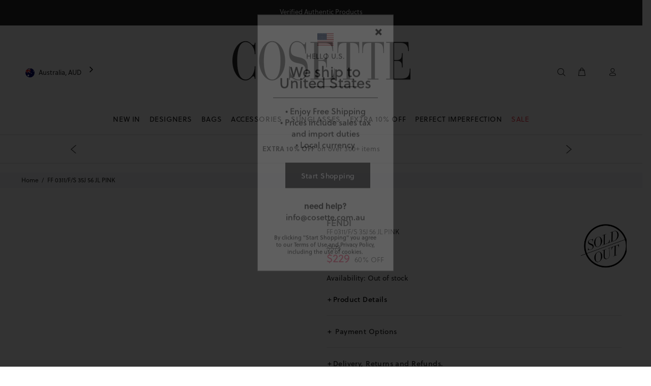

--- FILE ---
content_type: text/html; charset=utf-8
request_url: https://cosette.com.au/products/ff-0311-f-s-35j-56-jl-pink-4797402611812
body_size: 73330
content:
<!doctype html>
<!-- [if IE 9]> <html class="ie9 no-js" lang="en"> <![endif] -->
<!-- [if (gt IE 9)|!(IE)]><! -->
<html
  
  class="no-js"
  lang="en">
  <!-- <![endif] -->
  <head>
    

    <meta charset="utf-8">
      <!-- [if IE]> <meta http-equiv="X-UA-Compatible" content="IE=edge,chrome=1"> <![endif] -->
    <meta content="width=device-width,initial-scale=1" name="viewport">
    <meta name="theme-color" content="#191919">

      
    <meta content="cosette, cosette.com.au, luxury, bag, bags, wallet, wallets, sunglasses, home scent, hot sale, balenciaga, burberry, celine, céline, chloe, chloé, dior, fendi, givenchy, gucci, isabel marant, off white, prada, saint laurent, tom ford, valentino, cire trudon, sydney, the rocks, double bay, australia, paris, france, italy, fashion, designers, bitcoin, coinbase, wechat, alipay, lay-buy, lay-buys, paypal, visa, mastercard, american express, amex, shopify payments, shopify, stripe, authentic, entropy, genuine" name="keywords">
    <meta content="Cosette" name="author">
    
<title>
        Fendi FF 0311/F/S Pink | Cosette
</title><meta name="description" content="Show off your sense of style with Fendi JL Pink Sunglasses. In a soft pink that will go with any stylish palette. Free + Fast Shipping Australia Wide. Get yours today!"><link
      rel="shortcut icon"
      href="//cosette.com.au/cdn/shop/t/88/assets/favicon.png?v=37213557537789548301768863297"
      type="image/x-icon">
    <link
      crossorigin
      href="https://ajax.googleapis.com"
      rel="dns-prefetch">
    <link
      crossorigin
      href="https://maps.googleapis.com"
      rel="dns-prefetch">
    <link
      crossorigin
      href="https://cdn.shopify.com"
      rel="preconnect">
    <link
      crossorigin
      href="https://ajax.googleapis.com"
      rel="preconnect">
    <link rel="canonical" href="https://cosette.com.au/products/ff-0311-f-s-35j-56-jl-pink-4797402611812">

    <script>window.performance && window.performance.mark && window.performance.mark('shopify.content_for_header.start');</script><meta id="shopify-digital-wallet" name="shopify-digital-wallet" content="/16847274084/digital_wallets/dialog">
<meta name="shopify-checkout-api-token" content="3b61cb1d58bcddfdfc39e264c781c40b">
<meta id="in-context-paypal-metadata" data-shop-id="16847274084" data-venmo-supported="false" data-environment="production" data-locale="en_US" data-paypal-v4="true" data-currency="AUD">
<link rel="alternate" type="application/json+oembed" href="https://cosette.com.au/products/ff-0311-f-s-35j-56-jl-pink-4797402611812.oembed">
<script async="async" src="/checkouts/internal/preloads.js?locale=en-AU"></script>
<link rel="preconnect" href="https://shop.app" crossorigin="anonymous">
<script async="async" src="https://shop.app/checkouts/internal/preloads.js?locale=en-AU&shop_id=16847274084" crossorigin="anonymous"></script>
<script id="apple-pay-shop-capabilities" type="application/json">{"shopId":16847274084,"countryCode":"AU","currencyCode":"AUD","merchantCapabilities":["supports3DS"],"merchantId":"gid:\/\/shopify\/Shop\/16847274084","merchantName":"COSETTE","requiredBillingContactFields":["postalAddress","email","phone"],"requiredShippingContactFields":["postalAddress","email","phone"],"shippingType":"shipping","supportedNetworks":["visa","masterCard","amex","jcb"],"total":{"type":"pending","label":"COSETTE","amount":"1.00"},"shopifyPaymentsEnabled":true,"supportsSubscriptions":true}</script>
<script id="shopify-features" type="application/json">{"accessToken":"3b61cb1d58bcddfdfc39e264c781c40b","betas":["rich-media-storefront-analytics"],"domain":"cosette.com.au","predictiveSearch":true,"shopId":16847274084,"locale":"en"}</script>
<script>var Shopify = Shopify || {};
Shopify.shop = "cosettemarketplace.myshopify.com";
Shopify.locale = "en";
Shopify.currency = {"active":"AUD","rate":"1.0"};
Shopify.country = "AU";
Shopify.theme = {"name":"Cosette - Extra discount","id":187409727856,"schema_name":"Wokiee","schema_version":"1.0.8","theme_store_id":null,"role":"main"};
Shopify.theme.handle = "null";
Shopify.theme.style = {"id":null,"handle":null};
Shopify.cdnHost = "cosette.com.au/cdn";
Shopify.routes = Shopify.routes || {};
Shopify.routes.root = "/";</script>
<script type="module">!function(o){(o.Shopify=o.Shopify||{}).modules=!0}(window);</script>
<script>!function(o){function n(){var o=[];function n(){o.push(Array.prototype.slice.apply(arguments))}return n.q=o,n}var t=o.Shopify=o.Shopify||{};t.loadFeatures=n(),t.autoloadFeatures=n()}(window);</script>
<script>
  window.ShopifyPay = window.ShopifyPay || {};
  window.ShopifyPay.apiHost = "shop.app\/pay";
  window.ShopifyPay.redirectState = null;
</script>
<script id="shop-js-analytics" type="application/json">{"pageType":"product"}</script>
<script defer="defer" async type="module" src="//cosette.com.au/cdn/shopifycloud/shop-js/modules/v2/client.init-shop-cart-sync_BT-GjEfc.en.esm.js"></script>
<script defer="defer" async type="module" src="//cosette.com.au/cdn/shopifycloud/shop-js/modules/v2/chunk.common_D58fp_Oc.esm.js"></script>
<script defer="defer" async type="module" src="//cosette.com.au/cdn/shopifycloud/shop-js/modules/v2/chunk.modal_xMitdFEc.esm.js"></script>
<script type="module">
  await import("//cosette.com.au/cdn/shopifycloud/shop-js/modules/v2/client.init-shop-cart-sync_BT-GjEfc.en.esm.js");
await import("//cosette.com.au/cdn/shopifycloud/shop-js/modules/v2/chunk.common_D58fp_Oc.esm.js");
await import("//cosette.com.au/cdn/shopifycloud/shop-js/modules/v2/chunk.modal_xMitdFEc.esm.js");

  window.Shopify.SignInWithShop?.initShopCartSync?.({"fedCMEnabled":true,"windoidEnabled":true});

</script>
<script>
  window.Shopify = window.Shopify || {};
  if (!window.Shopify.featureAssets) window.Shopify.featureAssets = {};
  window.Shopify.featureAssets['shop-js'] = {"shop-cart-sync":["modules/v2/client.shop-cart-sync_DZOKe7Ll.en.esm.js","modules/v2/chunk.common_D58fp_Oc.esm.js","modules/v2/chunk.modal_xMitdFEc.esm.js"],"init-fed-cm":["modules/v2/client.init-fed-cm_B6oLuCjv.en.esm.js","modules/v2/chunk.common_D58fp_Oc.esm.js","modules/v2/chunk.modal_xMitdFEc.esm.js"],"shop-cash-offers":["modules/v2/client.shop-cash-offers_D2sdYoxE.en.esm.js","modules/v2/chunk.common_D58fp_Oc.esm.js","modules/v2/chunk.modal_xMitdFEc.esm.js"],"shop-login-button":["modules/v2/client.shop-login-button_QeVjl5Y3.en.esm.js","modules/v2/chunk.common_D58fp_Oc.esm.js","modules/v2/chunk.modal_xMitdFEc.esm.js"],"pay-button":["modules/v2/client.pay-button_DXTOsIq6.en.esm.js","modules/v2/chunk.common_D58fp_Oc.esm.js","modules/v2/chunk.modal_xMitdFEc.esm.js"],"shop-button":["modules/v2/client.shop-button_DQZHx9pm.en.esm.js","modules/v2/chunk.common_D58fp_Oc.esm.js","modules/v2/chunk.modal_xMitdFEc.esm.js"],"avatar":["modules/v2/client.avatar_BTnouDA3.en.esm.js"],"init-windoid":["modules/v2/client.init-windoid_CR1B-cfM.en.esm.js","modules/v2/chunk.common_D58fp_Oc.esm.js","modules/v2/chunk.modal_xMitdFEc.esm.js"],"init-shop-for-new-customer-accounts":["modules/v2/client.init-shop-for-new-customer-accounts_C_vY_xzh.en.esm.js","modules/v2/client.shop-login-button_QeVjl5Y3.en.esm.js","modules/v2/chunk.common_D58fp_Oc.esm.js","modules/v2/chunk.modal_xMitdFEc.esm.js"],"init-shop-email-lookup-coordinator":["modules/v2/client.init-shop-email-lookup-coordinator_BI7n9ZSv.en.esm.js","modules/v2/chunk.common_D58fp_Oc.esm.js","modules/v2/chunk.modal_xMitdFEc.esm.js"],"init-shop-cart-sync":["modules/v2/client.init-shop-cart-sync_BT-GjEfc.en.esm.js","modules/v2/chunk.common_D58fp_Oc.esm.js","modules/v2/chunk.modal_xMitdFEc.esm.js"],"shop-toast-manager":["modules/v2/client.shop-toast-manager_DiYdP3xc.en.esm.js","modules/v2/chunk.common_D58fp_Oc.esm.js","modules/v2/chunk.modal_xMitdFEc.esm.js"],"init-customer-accounts":["modules/v2/client.init-customer-accounts_D9ZNqS-Q.en.esm.js","modules/v2/client.shop-login-button_QeVjl5Y3.en.esm.js","modules/v2/chunk.common_D58fp_Oc.esm.js","modules/v2/chunk.modal_xMitdFEc.esm.js"],"init-customer-accounts-sign-up":["modules/v2/client.init-customer-accounts-sign-up_iGw4briv.en.esm.js","modules/v2/client.shop-login-button_QeVjl5Y3.en.esm.js","modules/v2/chunk.common_D58fp_Oc.esm.js","modules/v2/chunk.modal_xMitdFEc.esm.js"],"shop-follow-button":["modules/v2/client.shop-follow-button_CqMgW2wH.en.esm.js","modules/v2/chunk.common_D58fp_Oc.esm.js","modules/v2/chunk.modal_xMitdFEc.esm.js"],"checkout-modal":["modules/v2/client.checkout-modal_xHeaAweL.en.esm.js","modules/v2/chunk.common_D58fp_Oc.esm.js","modules/v2/chunk.modal_xMitdFEc.esm.js"],"shop-login":["modules/v2/client.shop-login_D91U-Q7h.en.esm.js","modules/v2/chunk.common_D58fp_Oc.esm.js","modules/v2/chunk.modal_xMitdFEc.esm.js"],"lead-capture":["modules/v2/client.lead-capture_BJmE1dJe.en.esm.js","modules/v2/chunk.common_D58fp_Oc.esm.js","modules/v2/chunk.modal_xMitdFEc.esm.js"],"payment-terms":["modules/v2/client.payment-terms_Ci9AEqFq.en.esm.js","modules/v2/chunk.common_D58fp_Oc.esm.js","modules/v2/chunk.modal_xMitdFEc.esm.js"]};
</script>
<script id="__st">var __st={"a":16847274084,"offset":39600,"reqid":"03aa056b-437f-4116-9eb1-fe9c5b1c0ba2-1769122000","pageurl":"cosette.com.au\/products\/ff-0311-f-s-35j-56-jl-pink-4797402611812","u":"be4c02e138a6","p":"product","rtyp":"product","rid":4797402611812};</script>
<script>window.ShopifyPaypalV4VisibilityTracking = true;</script>
<script id="captcha-bootstrap">!function(){'use strict';const t='contact',e='account',n='new_comment',o=[[t,t],['blogs',n],['comments',n],[t,'customer']],c=[[e,'customer_login'],[e,'guest_login'],[e,'recover_customer_password'],[e,'create_customer']],r=t=>t.map((([t,e])=>`form[action*='/${t}']:not([data-nocaptcha='true']) input[name='form_type'][value='${e}']`)).join(','),a=t=>()=>t?[...document.querySelectorAll(t)].map((t=>t.form)):[];function s(){const t=[...o],e=r(t);return a(e)}const i='password',u='form_key',d=['recaptcha-v3-token','g-recaptcha-response','h-captcha-response',i],f=()=>{try{return window.sessionStorage}catch{return}},m='__shopify_v',_=t=>t.elements[u];function p(t,e,n=!1){try{const o=window.sessionStorage,c=JSON.parse(o.getItem(e)),{data:r}=function(t){const{data:e,action:n}=t;return t[m]||n?{data:e,action:n}:{data:t,action:n}}(c);for(const[e,n]of Object.entries(r))t.elements[e]&&(t.elements[e].value=n);n&&o.removeItem(e)}catch(o){console.error('form repopulation failed',{error:o})}}const l='form_type',E='cptcha';function T(t){t.dataset[E]=!0}const w=window,h=w.document,L='Shopify',v='ce_forms',y='captcha';let A=!1;((t,e)=>{const n=(g='f06e6c50-85a8-45c8-87d0-21a2b65856fe',I='https://cdn.shopify.com/shopifycloud/storefront-forms-hcaptcha/ce_storefront_forms_captcha_hcaptcha.v1.5.2.iife.js',D={infoText:'Protected by hCaptcha',privacyText:'Privacy',termsText:'Terms'},(t,e,n)=>{const o=w[L][v],c=o.bindForm;if(c)return c(t,g,e,D).then(n);var r;o.q.push([[t,g,e,D],n]),r=I,A||(h.body.append(Object.assign(h.createElement('script'),{id:'captcha-provider',async:!0,src:r})),A=!0)});var g,I,D;w[L]=w[L]||{},w[L][v]=w[L][v]||{},w[L][v].q=[],w[L][y]=w[L][y]||{},w[L][y].protect=function(t,e){n(t,void 0,e),T(t)},Object.freeze(w[L][y]),function(t,e,n,w,h,L){const[v,y,A,g]=function(t,e,n){const i=e?o:[],u=t?c:[],d=[...i,...u],f=r(d),m=r(i),_=r(d.filter((([t,e])=>n.includes(e))));return[a(f),a(m),a(_),s()]}(w,h,L),I=t=>{const e=t.target;return e instanceof HTMLFormElement?e:e&&e.form},D=t=>v().includes(t);t.addEventListener('submit',(t=>{const e=I(t);if(!e)return;const n=D(e)&&!e.dataset.hcaptchaBound&&!e.dataset.recaptchaBound,o=_(e),c=g().includes(e)&&(!o||!o.value);(n||c)&&t.preventDefault(),c&&!n&&(function(t){try{if(!f())return;!function(t){const e=f();if(!e)return;const n=_(t);if(!n)return;const o=n.value;o&&e.removeItem(o)}(t);const e=Array.from(Array(32),(()=>Math.random().toString(36)[2])).join('');!function(t,e){_(t)||t.append(Object.assign(document.createElement('input'),{type:'hidden',name:u})),t.elements[u].value=e}(t,e),function(t,e){const n=f();if(!n)return;const o=[...t.querySelectorAll(`input[type='${i}']`)].map((({name:t})=>t)),c=[...d,...o],r={};for(const[a,s]of new FormData(t).entries())c.includes(a)||(r[a]=s);n.setItem(e,JSON.stringify({[m]:1,action:t.action,data:r}))}(t,e)}catch(e){console.error('failed to persist form',e)}}(e),e.submit())}));const S=(t,e)=>{t&&!t.dataset[E]&&(n(t,e.some((e=>e===t))),T(t))};for(const o of['focusin','change'])t.addEventListener(o,(t=>{const e=I(t);D(e)&&S(e,y())}));const B=e.get('form_key'),M=e.get(l),P=B&&M;t.addEventListener('DOMContentLoaded',(()=>{const t=y();if(P)for(const e of t)e.elements[l].value===M&&p(e,B);[...new Set([...A(),...v().filter((t=>'true'===t.dataset.shopifyCaptcha))])].forEach((e=>S(e,t)))}))}(h,new URLSearchParams(w.location.search),n,t,e,['guest_login'])})(!0,!1)}();</script>
<script integrity="sha256-4kQ18oKyAcykRKYeNunJcIwy7WH5gtpwJnB7kiuLZ1E=" data-source-attribution="shopify.loadfeatures" defer="defer" src="//cosette.com.au/cdn/shopifycloud/storefront/assets/storefront/load_feature-a0a9edcb.js" crossorigin="anonymous"></script>
<script crossorigin="anonymous" defer="defer" src="//cosette.com.au/cdn/shopifycloud/storefront/assets/shopify_pay/storefront-65b4c6d7.js?v=20250812"></script>
<script data-source-attribution="shopify.dynamic_checkout.dynamic.init">var Shopify=Shopify||{};Shopify.PaymentButton=Shopify.PaymentButton||{isStorefrontPortableWallets:!0,init:function(){window.Shopify.PaymentButton.init=function(){};var t=document.createElement("script");t.src="https://cosette.com.au/cdn/shopifycloud/portable-wallets/latest/portable-wallets.en.js",t.type="module",document.head.appendChild(t)}};
</script>
<script data-source-attribution="shopify.dynamic_checkout.buyer_consent">
  function portableWalletsHideBuyerConsent(e){var t=document.getElementById("shopify-buyer-consent"),n=document.getElementById("shopify-subscription-policy-button");t&&n&&(t.classList.add("hidden"),t.setAttribute("aria-hidden","true"),n.removeEventListener("click",e))}function portableWalletsShowBuyerConsent(e){var t=document.getElementById("shopify-buyer-consent"),n=document.getElementById("shopify-subscription-policy-button");t&&n&&(t.classList.remove("hidden"),t.removeAttribute("aria-hidden"),n.addEventListener("click",e))}window.Shopify?.PaymentButton&&(window.Shopify.PaymentButton.hideBuyerConsent=portableWalletsHideBuyerConsent,window.Shopify.PaymentButton.showBuyerConsent=portableWalletsShowBuyerConsent);
</script>
<script data-source-attribution="shopify.dynamic_checkout.cart.bootstrap">document.addEventListener("DOMContentLoaded",(function(){function t(){return document.querySelector("shopify-accelerated-checkout-cart, shopify-accelerated-checkout")}if(t())Shopify.PaymentButton.init();else{new MutationObserver((function(e,n){t()&&(Shopify.PaymentButton.init(),n.disconnect())})).observe(document.body,{childList:!0,subtree:!0})}}));
</script>
<link id="shopify-accelerated-checkout-styles" rel="stylesheet" media="screen" href="https://cosette.com.au/cdn/shopifycloud/portable-wallets/latest/accelerated-checkout-backwards-compat.css" crossorigin="anonymous">
<style id="shopify-accelerated-checkout-cart">
        #shopify-buyer-consent {
  margin-top: 1em;
  display: inline-block;
  width: 100%;
}

#shopify-buyer-consent.hidden {
  display: none;
}

#shopify-subscription-policy-button {
  background: none;
  border: none;
  padding: 0;
  text-decoration: underline;
  font-size: inherit;
  cursor: pointer;
}

#shopify-subscription-policy-button::before {
  box-shadow: none;
}

      </style>
<link rel="stylesheet" media="screen" href="//cosette.com.au/cdn/shop/t/88/compiled_assets/styles.css?v=28672">
<script>window.performance && window.performance.mark && window.performance.mark('shopify.content_for_header.end');</script>

    <script src="//cosette.com.au/cdn/shop/t/88/assets/shopify-api.min.js?v=9720785233986572611768863296" defer>
  </script>

    
    
<link href="//cosette.com.au/cdn/shop/t/88/assets/theme.css?v=156742549959507431151768863301" rel="stylesheet" type="text/css" media="all" />
<link href="//cosette.com.au/cdn/shop/t/88/assets/modal-subscribe-newsletter.css?v=174939392386768849581768863294" rel="stylesheet" type="text/css" media="all" />
<link href="//cosette.com.au/cdn/shop/t/88/assets/algolia_collections_custom.css?v=144607101153233144581768863306" rel="stylesheet" type="text/css" media="all" />


<link href="//cosette.com.au/cdn/shop/t/88/assets/jquery.tabSlideOut.css?v=24998883513110175501768863301" rel="stylesheet" type="text/css" media="all" />

    

    <script src="//cosette.com.au/cdn/shop/t/88/assets/jquery.min.js?v=146653844047132007351768863301"></script>
    <script src="//cosette.com.au/cdn/shop/t/88/assets/jquery.tabSlideOut.js?v=116017350927525645061768863301" defer></script>
    <script defer>
        let CosetteMarket = { browsing_context: {} };

        const GetBrowsingContext = async () => await fetch("/browsing_context_suggestions.json").then(r => r.json());

        const MarketsInit = async () => {
            const browsingcontext = await GetBrowsingContext();
            CosetteMarket.browsing_context.country_name = browsingcontext
                .detected_values
                .country
                .name;
            CosetteMarket.browsing_context.country_code = browsingcontext
                .detected_values
                .country
                .handle;
        };

        CosetteMarket.init = MarketsInit;
        CosetteMarket.init().then(() => {
          console.warn("browsing_context_suggestions Started");  
        });

        CosetteMarket.activedomain = "cosette.com.au";
        CosetteMarket.activecurrency = Shopify.currency? Shopify.currency.active : "";
        CosetteMarket.locationpathname = window.location.pathname;

        if(Shopify.Checkout){
            CosetteMarket.active_country  = Shopify.Checkout.shippingAddress.countryCode? Shopify.Checkout.shippingAddress.countryCode : "";
            CosetteMarket.activecurrency = Shopify.Checkout.currency? Shopify.Checkout.currency: ""
        }
        else{
            CosetteMarket.active_country  = Shopify.country? Shopify.country : "AU";
            CosetteMarket.activecurrency = Shopify.currency? Shopify.currency.active : "AUD";
        }

        let USMarket = false;
        if(CosetteMarket.active_country  == "US" || CosetteMarket.active_country == "CA" ){
            USMarket = true;
        }
    </script> 

<!--HEAD COSETTE TRACKING TAGS-->

    <!--analyzify-isense-->
  <script id="gdpr-gcm-default-consent">
    function executeGoogleTagManager() {
        (function (w, d, s, l, i) {
            w[l] = w[l] || [];
            w[l].push({"gtm.start": new Date().getTime(), event: "gtm.js"});
            var f = d.getElementsByTagName(s)[0],
                j = d.createElement(s),
                dl = l != "dataLayer"
                    ? "&l=" + l
                    : "";
            j.async = true;
            j.src = "https://sst.cosette.com.au/gtm.js?id=" + i + dl;
            f.parentNode.insertBefore(j, f);
        })(window, document, "script", "dataLayer", "GTM-P7DR3P");

        gtag('config', 'GTM-P7DR3P', {
        'server_container_url': 'https://sst.cosette.com.au',
        'first_party_collection': true,
        });

    }

    function checkInitialConsentForGCM(adittionalChecks = 0) {
        let cpdCookie = (document.cookie.match(/^(?:.*;)?\s*cookieconsent_preferences_disabled(\s*=\s*([^;]+)?)(?:.*)?$/) || [, null])[1];
        if (cpdCookie) {
            marketingBlocked = cpdCookie.indexOf("marketing") > -1;
            analyticsBlocked = cpdCookie.indexOf("analytics") > -1;
            gtag("consent", "default", {
                "ad_storage": marketingBlocked
                    ? "denied"
                    : "granted",
                "analytics_storage": analyticsBlocked
                    ? "denied"
                    : "granted"
            });
            executeGoogleTagManager();
        } else {
            let gdprCache = localStorage.getItem("gdprCache");
            let ccsCookie = (document.cookie.match(/^(?:.*;)?\s*cookieconsent_status\s*=\s*([^;]+)(?:.*)?$/) || [, null])[1];
            if (gdprCache && ! ccsCookie) {
                parsedgdprCache = JSON.parse(gdprCache);

                if (parsedgdprCache.hasOwnProperty("getCookieConsentSettings")) {

                    let initPreferences = parseInt(JSON.parse(parsedgdprCache.getCookieConsentSettings).checkboxes_behavior);
                    gtag("consent", "default", {
                        "ad_storage": initPreferences === 0 || initPreferences === 2 || initPreferences === 5 || initPreferences === 7
                            ? "denied"
                            : "granted",
                        "analytics_storage": initPreferences === 0 || initPreferences === 3 || initPreferences === 6 || initPreferences === 7
                            ? "denied"
                            : "granted"
                    });
                    executeGoogleTagManager();

                } else {

                    gtag("consent", "default", {
                        "ad_storage": "granted",
                        "analytics_storage": "granted",
                        "wait_for_update": 500
                    });
                    window.dataLayer = window.dataLayer || [];
                    window.dataLayer.push({"event": "consent_status", "status": "allow"});
                    executeGoogleTagManager();

                }

            } else {
                if (adittionalChecks > 0) {
                    setTimeout(function () {
                        checkInitialConsentForGCM(adittionalChecks - 1);
                    }, 10000);
                }
            }
        }
    }
    window.dataLayer = window.dataLayer || [];

    function gtag() {
        dataLayer.push(arguments);
    }
    checkInitialConsentForGCM(3);
</script>

<script id="gdpr-gcm-update-consent">
    function runConsentUpdate(marketingBlocked = false, analyticsBlocked = false) {
        gtag("consent", "update", {
            "ad_storage": marketingBlocked
                ? "denied"
                : "granted",
            "analytics_storage": analyticsBlocked
                ? "denied"
                : "granted"
        });
    }
    function checkGDPRGCM() {
        let marketingBlocked = true;
        let analyticsBlocked = true;
        let cpdCookie = (document.cookie.match(/^(?:.*;)?\s*cookieconsent_preferences_disabled(\s*=\s*([^;]+)?)(?:.*)?$/) || [, null])[1];
        if (cpdCookie != null) {
            marketingBlocked = cpdCookie.indexOf("marketing") > -1;
            analyticsBlocked = cpdCookie.indexOf("analytics") > -1;
        }
        runConsentUpdate(marketingBlocked, analyticsBlocked);
    }
    let ccsCookie = (document.cookie.match(/^(?:.*;)?\s*cookieconsent_status\s*=\s*([^;]+)(?:.*)?$/) || [, null])[1];
    if (ccsCookie) {
        checkGDPRGCM();
    }
    window.addEventListener("click", function (e) {
        if (e.target && (e.target.className == "cc-btn cc-btn-accept-all" || e.target.className == "cc-btn cc-allow" || e.target.className == "cc-btn cc-btn-accept-selected")) {
            checkGDPRGCM();
        }
    });
</script>
  <!-- Added with Analyzify V2.0 - Jun 20, 2022 2:37 pm -->


<script type="text/javascript">
  var jQuery351;
  window.dataLayer = window.dataLayer || [];

  function analyzifyInitialize(){

    function collab(){
      const params = new URLSearchParams(window.location.search);
      const collab = params.get('collab');
      if(collab)
        return collab;
      else
        return null;
    }

    window.analyzifyloadScript = function(url, callback) {
      var script = document.createElement('script');
      script.type = 'text/javascript';
      // If the browser is Internet Explorer
      if (script.readyState){
        script.onreadystatechange = function() {
          if (script.readyState == 'loaded' || script.readyState == 'complete') {
            script.onreadystatechange = null;
            callback();
          }
        };
        // For any other browser
      } else {
        script.onload = function() {
          callback();
        };
      }
      script.src = url;
      document.getElementsByTagName('head')[0].appendChild(script);
    }

    window.analyzifyAppStart = function(){
      
      window.dataLayer.push({
        collab: collab(),
        event: "sh_info",
        
            page_type: "product",
          
        page_currency: Shopify.currency.active,
        
          user_type: "visitor"
        
      });

      window.analyzifyGetClickedProductPosition = function(elementHref, sku){
        if(sku != ''){
          var collection = null;
          
          return 0;
        }else{
          var elementIndex = -1
          collectionProductsElements = document.querySelectorAll('a[href*="/products/"]');
          collectionProductsElements.forEach(function(element,index){
            if (element.href.includes(elementHref)) {elementIndex = index + 1};
          });
          return elementIndex
        }
      }

      window.analyzifyCollectionPageHandle = function(products){
        var collection = null;
        var collectionAllProducts = products;
        var collectionTitle = "";
        var collectionId = "";
        var collectionProductsBrand = products.map((product) => product.vendor);
        var collectionProductsType = products.map((product) => product.product_type);
        var collectionProductsSku = products.map((product) => product.sku);
        var collectionProductsName = products.map((product) => product.title);
        var collectionProductsId = products.map((product) => product.objectID);
        var collectionProductsPrice = products.map((product) => product.price);
        var collectionProductsPosition = products.map((product) => product.productPosition);
        var collectionGproductId = products.map((product) => product.objectID);
        var collectionVariantId = products.map((product) => product.objectID);
        window.dataLayer.push({
          event: 'ee_productImpression',
          category_name: collectionTitle,
          category_id: collectionId,
          category_product_brand: collectionProductsBrand,
          category_product_type: collectionProductsType,
          category_product_sku: collectionProductsSku,
          category_product_name: collectionProductsName,
          category_product_id: collectionProductsId,
          category_product_price: collectionProductsPrice,
          currency: Shopify.currency.active,
          category_product_position: collectionProductsPosition,
          g_product_id: collectionGproductId,
          variant_id: collectionVariantId
        });

        jQuery351(document).on('click', 'a[href*="/products/"]', function(event) {
          var href= jQuery351(this).attr('href');
          if(collectionAllProducts.length < 1 ) return;
          var handle = href.split('/products/')[1];
          var clickedProduct = collectionAllProducts.filter(function(product) {
              return product.handle === handle;
          });
          if (clickedProduct.length == 0 ) return;
          window.dataLayer.push({
            event: 'ee_productClick',
            category_name: collectionTitle,
            category_id: collectionId,
            product_name: clickedProduct[0].title,
            product_type: clickedProduct[0].type,
            sku: clickedProduct[0].variants[0].sku,
            product_id : clickedProduct[0].id.toString(),
            product_price: (clickedProduct[0].price / 100).toFixed(2).toString(),
            currency: Shopify.currency.active,
            product_brand: clickedProduct[0].vendor,
            product_position: analyzifyGetClickedProductPosition(href, clickedProduct[0].variants[0].sku),
            variant_id: clickedProduct[0].variants[0].id
          });
        });
      };

      window.analyzifySearchPageHandle = function(products){
        var searchTerm = "";
        var searchResults = products.length;
        var searchResultsJson = null;
        var searchProductsBrand = products.map((product) => product.vendor);
        var searchProductsType = products.map((product) => product.product_type);
        var searchProductsSku = products.map((product) => product.sku);
        var searchProductsNames = products.map((product) => product.title);
        var searchProductsIds = products.map((product) => product.objectID);
        var searchProductsPrices = products.map((product) => product.price);
        var searchProductsPosition = products.map((product) => product.productPosition);
        var searchGproductId = products.map((product) => product.objectID);
        var searchVariantId = products.map((product) => product.objectID);
        
        window.dataLayer.push({
          event: 'searchListInfo',
          page_type: 'search',
          search_term: searchTerm,
          search_results: searchResults,
          category_product_brand: searchProductsBrand,
          category_product_type: searchProductsType,
          category_product_sku: searchProductsSku,
          category_product_name: searchProductsNames,
          category_product_id: searchProductsIds,
          category_product_price: searchProductsPrices,
          currency: Shopify.currency.active,
          category_product_position: searchProductsPosition,
          g_product_id: searchGproductId,
          variant_id: searchVariantId
        });

        
        jQuery351(document).on('click', 'a[href*="/products/"]', function(event) {
          if(searchResultsJson.length < 1 ) return;
          var href= jQuery351(this).attr('href');
          var handle = href.split('/products/')[1];
          var clickedProduct = searchResultsJson.filter(function(product) {
            return handle.includes(product.handle);
          });
          if (clickedProduct.length == 0 ) return;
          
          window.dataLayer.push({
            event: 'ee_productClick',
            product_name: clickedProduct[0].title,
            product_type: clickedProduct[0].type,
            sku: clickedProduct[0].variants[0].sku,
            product_id : clickedProduct[0].id,
            product_price: (clickedProduct[0].price / 100).toFixed(2).toString(),
            currency: Shopify.currency.active,
            product_brand: clickedProduct[0].vendor,
            product_position: analyzifyGetClickedProductPosition(href, ""),
            variant_id: clickedProduct[0].variants[0].id
          });

        });
      };

      window.analyzifyProductPageHandle = function(){
        var productName = "FF 0311/F/S 35J 56 JL PINK";
        var productId = "4797402611812";
        var productPrice = "229.0";
        var productBrand = "Fendi";
        var productType = "Accessories";
        var productSku = "FF0311FS35J56JL";
        var productCollection = "Sold Outs";
        
        window.dataLayer.push({
          event: 'ee_productDetail',
          name: productName,
          id: productId,
          price: productPrice,
          currency: Shopify.currency.active,
          brand: productBrand,
          product_type: productType,
          sku: productSku,
          category: productCollection,
          g_product_id: "32506789888100",
          variant_id: "32506789888100"
        });
        var first_atc = null;
        var selectors = ["input[name='add']", "button[name='add']", "#add-to-cart", "#AddToCartText", "#AddToCart", ".gtmatc", ".product-form__cart-submit", "#AddToCart-product-template", ".product-form__add-to-cart"];
        var found_selectors = 0;
        selectors.forEach(function(selector) {
          found_selectors += jQuery351(selector).length;
          if (first_atc == null && found_selectors) {
            first_atc = selector
          }
        });
      };

      window.checkoutEvent = function(){
        jQuery351.getJSON('/cart.js', function(cart) {
          if(cart.items.length > 0){
            var cartId = cart.token;
            var cartTotalValue = cart.total_price;
            var cartTotalQuantity = cart.item_count;
            var cartCurrency = cart.currency;
            var cartItemsName = [];
            var cartItemsBrand = [];
            var cartItemsType = [];
            var cartItemsSku = [];
            var cartItemsId = [];
            var cartItemsVariantId = [];
            var cartItemsVariantTitle = [];
            var cartItemsPrice = [];
            var cartItemsQuantity = [];
            var cartItemsQuantity = [];
            var cartGProductIds = [];

            jQuery351.each(cart.items, function(key,val) {
              cartItemsName.push(val.title);
              cartItemsBrand.push(val.vendor);
              cartItemsType.push(val.product_type);
              cartItemsSku.push(val.sku);
              cartItemsId.push(val.product_id);
              cartItemsVariantId.push(val.variant_id);
              cartItemsVariantTitle.push(val.title);
              cartItemsPrice.push(parseFloat(parseInt(val.original_price)/100));
              cartItemsQuantity.push(val.quantity);
              cartGProductIds.push(val.variant_id);
            });

            window.dataLayer.push({
              event: 'ee_checkout',
              page_type: 'cart',
              name: cartItemsName,
              brand: cartItemsBrand,
              product_type: cartItemsType,
              sku: cartItemsSku,
              id: cartItemsId,
              variant_id: cartItemsVariantId,
              variant: cartItemsVariantTitle,
              price: cartItemsPrice,
              quantity: cartItemsQuantity,
              cart_id: cart.token,
              currency: cartCurrency,
              totalValue: parseFloat(cart.total_price)/100,
              totalQuantity: cart.item_count,
              g_product_id: cartGProductIds
            });
           }
        });
      };

      window.analyzifyCartPageHandle = function(){
        var cartTotalValue = "0.0";
        var cartTotalQuantity = "0";
        var cartCurrency = "AUD";
        var cartItemsName = [];
        var cartItemsCategory = [];
        var cartItemsBrand = [];
        var cartItemsType = [];
        var cartItemsSku = [];
        var cartItemsId = [];
        var cartItemsVariantId = [];
        var cartItemsVariantTitle = [];
        var cartItemsPrice = [];
        var cartItemsQuantity = [];
        var cartItemsCategoryIds = [];

        
        


        window.dataLayer.push({
          event: 'ee_checkout_cart',
          page_type: 'cart',
          name: cartItemsName,
          category: cartItemsCategory,
          brand: cartItemsBrand,
          product_type: cartItemsType,
          sku: cartItemsSku,
          id: cartItemsId,
          variant_id: cartItemsVariantId,
          variant: cartItemsVariantTitle,
          price: cartItemsPrice,
          currency: Shopify.currency.active,
          quantity: cartItemsQuantity,
          category_id: cartItemsCategoryIds,
          totalValue: cartTotalValue,
          totalQuantity: cartTotalQuantity * 1
        });
      };
      
      window.analizifyAlgoliaHandle = function (hits) {
       
       if(!hits.length) return;
 
       
       
     }

      
          analyzifyProductPageHandle()
        
      
      var cartItemsJson = {"note":null,"attributes":{},"original_total_price":0,"total_price":0,"total_discount":0,"total_weight":0.0,"item_count":0,"items":[],"requires_shipping":false,"currency":"AUD","items_subtotal_price":0,"cart_level_discount_applications":[],"checkout_charge_amount":0};
      jQuery351(document).on('click', ".cart__remove", function(event) {
        var removedvid = jQuery351(this).attr("data-vid");
        var removedItemData = cartItemsJson.items.filter(function(item){
          return item.variant_id.toString() === removedvid
        })
        var removedItem = removedItemData[0];
        window.dataLayer.push({
          event:'ee_removeFromCart',
          name: removedItem.product_title,
          id : removedItem.product_id.toString(),
          variant : removedItem.id.toString(),
          price: (removedItem.price / 100).toFixed(2).toString(),
          currency: Shopify.currency.active,
          brand: removedItem.vendor,
          quantity: removedItem.quantity
        });
      });
    }
  }

  analyzifyInitialize();
  
  analyzifyloadScript('//ajax.googleapis.com/ajax/libs/jquery/3.5.1/jquery.min.js', function() {
    jQuery351 = jQuery.noConflict(true);
    analyzifyAppStart();
  });

</script>

    <script src="//cosette.com.au/cdn/shop/t/88/assets/algolia_config.js?v=165795415924423852141768863296" type="text/javascript"></script>
    <script id="template_algolia_money_format" type="text/template">
      <span class=money>${{amount}}</span>

    </script>
    <script id="template_algolia_current_collection_id" type="text/template">
      {
    "currentCollectionID": 
}

    </script>
    <script id="template_algolia_autocomplete" type="text/template">
      <div class="
          aa-columns-container
        
          [[# with.footer ]] aa-with-footer [[/ with.footer ]]
          [[^ with.footer ]] aa-without-footer [[/ with.footer ]]
        
          [[# with.products ]] aa-with-products [[/ with.products ]]
          [[^ with.products ]] aa-without-products [[/ with.products ]]
        ">
    <div class="aa-autocomplete-container">
        <div class="aa-dataset-products aa-right-column"></div>
    </div>
</div>

    </script>
    <script id="template_algolia_autocomplete.css" type="text/template">
      .algolia-autocomplete {
  box-sizing: border-box;
  background: white;
  z-index: 10000 !important;
  color: black;
  text-align: left;
  position: fixed !important;
  width: 100% !important;
  left: 0 !important;
  box-shadow: 0px 15px 10px -15px rgb(0 0 0 / 8%);
  padding-bottom: 65px;
}

.aa-dropdown-menu .aa-highlight {
  color: black;
  font-weight: bold;
}

.aa-dropdown-menu .aa-cursor {
  cursor: pointer;
}

/* Resets */
.aa-dropdown-menu div,
.aa-dropdown-menu p,
.aa-dropdown-menu span,
.aa-dropdown-menu a {
  box-sizing: border-box;

  margin: 0;
  padding: 0;

  line-height: 1;
  font-size: initial;
}

/* Links */
.aa-dropdown-menu a,
.aa-dropdown-menu a:hover,
.aa-dropdown-menu a:focus,
.aa-dropdown-menu a:active {
  font-weight: initial;
  font-style: initial;
  text-decoration: initial;

  color: [[ colors.main ]];
}

.aa-dropdown-menu a:hover,
.aa-dropdown-menu a:focus,
.aa-dropdown-menu a:active {
  text-decoration: underline;
}

/* Column layout */
.aa-dropdown-menu .aa-left-column,
.aa-dropdown-menu .aa-right-column {
  position: relative;
}


.aa-dropdown-menu-size-xs .aa-left-column,
.aa-dropdown-menu-size-xs .aa-right-column,
.aa-dropdown-menu-size-sm .aa-left-column,
.aa-dropdown-menu-size-sm .aa-right-column {
  padding: 24px 12px 0 12px;
}

.aa-dropdown-menu .aa-with-powered-by .aa-left-column {
  padding-bottom: 48px;
}

.aa-dropdown-menu-size-xs .aa-left-column,
.aa-dropdown-menu-size-sm .aa-left-column {
  padding-top: 0;
  padding-bottom: 32px;
}

.aa-dropdown-menu-size-xs .aa-without-powered-by .aa-left-column,
.aa-dropdown-menu-size-sm .aa-without-powered-by .aa-left-column {
  padding-bottom: 0;
}

.aa-dropdown-menu-size-lg .aa-columns-container {
  direction: rtl;
  width: 100%;
  display: table;
  table-layout: fixed;
}

.aa-dropdown-menu-size-lg .aa-left-column,
.aa-dropdown-menu-size-lg .aa-right-column {
  display: table-cell;
  direction: ltr;
  vertical-align: top;
}

.aa-dropdown-menu-size-lg .aa-left-column {
  width: 30%;
}

.aa-dropdown-menu-size-lg .aa-without-articles.aa-without-collections .aa-left-column {
  display: none;
}

.aa-dropdown-menu-size-lg .aa-without-products .aa-left-column {
  width: 100%;
}

.aa-dropdown-menu-size-lg .aa-right-column {
  width: 100%;
  padding-bottom: 50px;
  border-left: none;
}

.aa-dropdown-menu-size-lg .aa-without-footer .aa-right-column {
  padding-bottom: 0;
}

.aa-dropdown-menu-size-lg .aa-without-articles.aa-without-collections .aa-right-column {
  width: 100%;
  border-left: none;
}

.aa-autocomplete-container{
  width: 100%;
  height: 100%;
  display: flex;
  justify-content: center;
}

@media(min-width: 1025px){
  .aa-dropdown-menu .aa-dataset-products .aa-suggestion:nth-child(n+7){
    display: none !important;
  }
}

@media(min-width: 1300px){
  .aa-dropdown-menu .aa-footer .aa-footer-btn{
    height: 45px !important;
    }
    .aa-dropdown-menu .aa-footer{
      bottom: -24px !important;
    }
}

@media(min-width: 791px) and (max-width: 1024px){
  .algolia-autocomplete {
    height: 100% !important;
    position: relative !important;
    top: 0 !important;
  }
  .aa-dropdown-menu .aa-dataset-products .aa-suggestions{
    display: grid !important;
    grid-template-columns: repeat(4, 24%) !important;
    grid-gap: 10px;
    padding: 10px 40px;
  }
  .aa-dropdown-menu .aa-dataset-products .aa-suggestion
  {
    display: flex;
    justify-content: center;
    align-items: center;
  }
  .aa-dropdown-menu .aa-product{
    width: 100% !important;
    margin-right: 0 !important;
    margin-top: 0 !important;
    margin-bottom: 15px !important;
  }
  .aa-dropdown-menu .aa-product-picture-auto{
    width: 100% !important;
    height: auto !important;
    margin-bottom: 6px !important;
  }
  .aa-dropdown-menu .aa-product-picture-auto-container{
    max-height: 68%;
  }

  .aa-dropdown-menu .aa-product-title-auto{
    min-height: 50px !important;
  }
  .aa-dropdown-menu .aa-footer{
    position: absolute;
    left: 0;
    bottom: 0;
    padding-left: 40px !important;  
  }
}
@media(max-width: 300px){
  .aa-dropdown-menu .aa-dataset-products .aa-suggestions{
    display: grid !important;
    grid-template-columns: repeat(2, 48%) !important;
    margin-top: 2px !important;
    margin-bottom: 2px !important;
  }
  .aa-dropdown-menu .aa-dataset-products .aa-suggestion:nth-child(n+5){
    display: none !important;
  }
}

@media(min-width: 500px) and (max-width: 790px){
  .aa-dropdown-menu-size-lg .aa-right-column {
    margin-top: 10px;
    padding-bottom: 30px !important;
  }

  .aa-product-picture-auto{
    width: 100% !important;
    height: auto !important;
    margin-bottom: 4px !important;
  }
  .aa-dropdown-menu .aa-product-picture-auto-container{
    max-height: 75%;
  }
  .aa-dropdown-menu .aa-dataset-products .aa-suggestions{
    display: grid !important;
    grid-template-columns: repeat(3, 33%) !important;
    grid-gap: 12px;
    padding: 0 20px;
    margin-top: 2px;
    margin-bottom: 14px;
  }
  .aa-dropdown-menu .aa-footer{
    position: absolute;
    left: 0;
    bottom: 2px !important;
  }
  .aa-dropdown-menu .aa-dataset-products .aa-suggestion:nth-child(n+7){
    display: none !important;
  }

}
@media(min-width: 380px) and (max-width: 499px){
  .aa-dropdown-menu-size-lg .aa-right-column {
    margin-top: 5px;
    padding-bottom: 45px !important;
  }

  .aa-dropdown-menu .aa-dataset-products .aa-suggestions{
    display: grid !important;
    grid-template-columns: repeat(2, 48%) !important;
    grid-gap: 12px;
    padding: 0 20px;
    margin-top: 2px;
    margin-bottom: 14px;
  }

  .aa-dropdown-menu .aa-product-picture-auto-container{
    max-height: 205px;
  }
  .aa-dropdown-menu .aa-product-picture-auto {
    height: auto !important;
    width: 100% !important;
  }
  .aa-dropdown-menu .aa-dataset-products .aa-suggestion:nth-child(n+5){
    display: none !important;
  }
}

@media(min-width: 330px) and (max-width: 379px){
  .aa-dropdown-menu-size-lg .aa-right-column {
    margin-top: 3px;
    padding-bottom: 45px !important;
  }

  .aa-dropdown-menu .aa-dataset-products .aa-suggestions{
    display: grid !important;
    grid-template-columns: repeat(2, 48%) !important;
    grid-gap: 12px;
    padding: 0 20px;
    margin-top: 2px;
    margin-bottom: 14px;
  }

  .aa-dropdown-menu .aa-product-picture-auto-container{
    max-height: 175px;
  }
  .aa-dropdown-menu .aa-product-picture-auto {
    width: 154px !important;
    height: auto !important;
  }
  .aa-dropdown-menu .aa-dataset-products .aa-suggestion:nth-child(n+5){
    display: none !important;
  }
}

@media(max-width: 790px){
  .algolia-autocomplete {
    height: 100% !important;
    position: relative !important;
    top: 0 !important;
  }


.aa-dropdown-menu .aa-product-picture-auto-container{
  width: 98% !important;
}

  .aa-dropdown-menu .aa-dataset-products .aa-suggestion
  {
    display: flex;
    align-items: center;
  }

  .aa-dropdown-menu .aa-product{
    width: 98% !important;
    min-height: 130px !important;
    margin-right: 0 !important;
    margin-top: 0 !important;
    margin-bottom: 5px !important;
  }
  .aa-dropdown-menu .aa-product-title-auto{
    min-height: 30px !important;
    font-size: 12px !important;
    margin-bottom: 3px;
    line-height: 16px !important;
  }
  .tt-product-vendor-autocomplete, .ais-hit--price-autocomplete{
    font-size: 14px !important;
  }
  .aa-dropdown-menu .tt-product-vendor-autocomplete, .aa-dropdown-menu .ais-hit--price-autocomplete{
    min-height: 10px !important;
  }
  .aa-dropdown-menu .aa-footer{
    padding-left: 20px !important;
  }
  .aa-dropdown-menu .aa-footer .aa-footer-btn{
    width: 175px !important;
  }
}

@media(min-width: 1320px){
  .aa-dropdown-menu-size-lg .aa-without-articles.aa-without-collections .aa-right-column {
    display: flex !important;
    justify-content: start !important;
    max-width: 1100px;
    margin-left: 15px;
  }
  .aa-dropdown-menu-size-lg .aa-right-column {
    display: flex !important;
    justify-content: start !important;
    max-width: 1100px;
  }
}
@media(min-width: 1230px) and (max-width: 1319px){
  .aa-dropdown-menu-size-lg .aa-without-articles.aa-without-collections .aa-right-column {
    display: flex !important;
    justify-content: start !important;
    max-width: 1000px;
  }
  .aa-dropdown-menu-size-lg .aa-right-column {
    display: flex !important;
    justify-content: start !important;
    max-width: 1000px;
  }
}
@media(min-width: 1025px) and (max-width: 1229px){
  .aa-dropdown-menu-size-lg .aa-without-articles.aa-without-collections .aa-right-column {
    display: flex !important;
    justify-content: start !important;
    max-width: 950px;
  } 
  .aa-dropdown-menu-size-md .aa-without-articles.aa-without-collections .aa-right-column {
    display: flex !important;
    justify-content: start !important;
    max-width: 950px !important;
  }
  .aa-dropdown-menu-size-lg .aa-right-column {
    display: flex !important;
    justify-content: start !important;
    max-width: 950px;
  } 
  .aa-dropdown-menu-size-md .aa-right-column {
    display: flex !important;
    justify-content: start !important;
    max-width: 950px !important;
  }
}
@media(min-width: 1030px) and (max-width: 1319px){
  .aa-dropdown-menu-size-lg .aa-right-column{
    padding-left: 10px;
  }
  .aa-dropdown-menu .aa-product-picture-auto {
    width: 100% !important;
    height: 100% !important;
  }
}


.aa-dropdown-menu-size-lg .aa-without-products .aa-right-column {
  display: none;
}

/* Products group */
.aa-dropdown-menu .aa-dataset-products .aa-suggestions:after {
  content: '';
  display: block;
  clear: both;
}

.aa-suggestions{
  display: flex !important;
  flex-direction: row !important;
}

.aa-dropdown-menu .aa-without-products .aa-dataset-products {
  display: none;
}

.aa-dropdown-menu .aa-products-empty {
  margin-bottom: 16px;
}

.aa-dropdown-menu .aa-products-empty .aa-no-result {
  color: [[ colors.secondary ]];
}

.aa-dropdown-menu .aa-products-empty .aa-see-all {
  margin-top: 8px;
}

/* Product */
.aa-dropdown-menu .aa-dataset-products .aa-suggestion {
  display: flex !important;
  flex-direction: column !important;
}

.aa-dropdown-menu-size-xs .aa-dataset-products .aa-suggestion,
.aa-dropdown-menu-size-sm .aa-dataset-products .aa-suggestion {
  width: 100%;
}

.aa-dropdown-menu .aa-product {
  display: block !important;
  position: relative;
  min-height: 100px; /* $img_size + 2 * $v_padding */
  margin-right: 14px;
  margin-top: 15px;
  width: 168px;
}

.aa-dropdown-menu .aa-product-picture-auto-container{
  width: 100%;
  background: #f5f5f5;
  margin-bottom: 5px;
  overflow: hidden;
}

@media(max-width: 329px){
  .aa-dropdown-menu-size-lg .aa-right-column {
    margin-top: 3px;
    padding-bottom: 45px !important;
  }

  .aa-dropdown-menu .aa-dataset-products .aa-suggestions{
    display: grid !important;
    grid-template-columns: repeat(2, 48%) !important;
    grid-gap: 12px;
    padding: 0 20px;
    margin-top: 2px;
    margin-bottom: 14px;
  }

  .aa-dropdown-menu .aa-product-picture-auto-container{
    max-height: 175px;
  }
  .aa-dropdown-menu .aa-product-picture-auto {
    width: 130px !important;
    height: auto !important;
  }
  .aa-dropdown-menu .aa-dataset-products .aa-suggestion:nth-child(n+5){
    display: none !important;
  }
}

.aa-dropdown-menu .aa-product-picture-auto {
  width: 167px; /* $img_size */
  height: 100% /* $img_size */
  background-repeat: no-repeat;
  mix-blend-mode: multiply !important;
}

.aa-dropdown-menu .aa-product-text {
  display: block !important;
  margin-left: 64px; /* $img_size + $h_padding */
}

.aa-dropdown-menu-size-xs .aa-product {
  padding: 4px;
}

.aa-dropdown-menu-size-xs .aa-product-picture {
  display: none;
}

.aa-dropdown-menu-size-xs .aa-product-text {
  margin: 0;
}

.aa-dropdown-menu .aa-product-price {
  color: [[ colors.main ]];
}

.aa-dropdown-menu .aa-product-title-auto {
  width: 100%;
  min-height: 44px;
  font-size: 14px;
  line-height: 18px;
  font-weight: 300;
  margin-top: -0.4em;
  white-space: normal;
  overflow: hidden;
  text-overflow: ellipsis;
  color: #333;
}

/* Collections, Articles & Pages */
.aa-dropdown-menu .aa-without-collections .aa-collections {
  display: none;
}

.aa-dropdown-menu .aa-without-articles .aa-articles {
  display: none;
}

.aa-dropdown-menu .aa-without-pages .aa-pages {
  display: none;
}

.aa-dropdown-menu .aa-collections,
.aa-dropdown-menu .aa-articles,
.aa-dropdown-menu .aa-pages {
  margin-bottom: 24px;
}

.aa-dropdown-menu .aa-collections-empty .aa-no-result,
.aa-dropdown-menu .aa-articles-empty .aa-no-result,
.aa-dropdown-menu .aa-pages-empty .aa-no-result {
  opacity: 0.7;
}

.aa-dropdown-menu .aa-collections-header,
.aa-dropdown-menu .aa-articles-header,
.aa-dropdown-menu .aa-pages-header {
  margin-bottom: 8px;

  text-transform: uppercase;
  font-weight: bold;
  font-size: 0.8em;

  color: [[ colors.secondary ]];
}

.aa-dropdown-menu .aa-collection,
.aa-dropdown-menu .aa-article,
.aa-dropdown-menu .aa-page {
  padding: 4px;
}

/* Footer */

.aa-dropdown-menu .aa-footer{
  display: block;
  width: 100%;
  position: absolute;
  left: 0;
  bottom: -10px;
  padding: 0px 2px;
}
.aa-dropdown-menu .aa-footer .aa-footer-btn{
  display:table-cell;
  vertical-align:middle;
  text-align: center;
  background: #272727;
  width: 200px;
  height: 40px;
}

.aa-dropdown-menu .aa-footer .aa-footer-btn .aa-footer-link{
  position: relative;
  left: 0;
  text-decoration: none;
  font-size: 14px;
  font-family: soleil,sans-serif;
  color: #fff;
  line-height: 1;
  font-weight: 500;
}

 


@media (min-width: 1120px) and (max-width: 1229px) {
  .aa-dropdown-menu .aa-footer{
    position: absolute;
    left: 0;
    bottom: -80px;
  }
  .algolia-autocomplete {
    min-height: 390px;
    height: 100%;
  }
}
@media (min-width: 1025px) and (max-width: 1119px) {
  .aa-dropdown-menu .aa-footer{
    position: absolute;
    left: 0;
    bottom: -75px;
  }

  .algolia-autocomplete {
    height: 390px;
  }
}

@media (max-width: 790px) {
  .aa-dropdown-menu .aa-footer{
    position: absolute;
    left: 0;
    bottom: 8px;
  }
}

@media (min-width: 1229px) and (max-width: 1319px) {
  .aa-dropdown-menu .aa-product {
    width: 150px;
  }
}
@media (min-width: 1120px) and (max-width: 1228px) {
  .aa-dropdown-menu .aa-product {
    width: 130px;
    height: 265px;
  }
}

@media (min-width: 1025px) and (max-width: 1119px) {
.aa-dropdown-menu .aa-product {
    width: 120px;
    height: 265px;  
  }

.aa-dropdown-menu .aa-product-picture-auto {
  width: 120px; /* $img_size */
  height: 160px; /* $img_size */
}
.aa-dropdown-menu .aa-product{
  margin-right: 11px;
}
}
@media (min-width: 1025px) {
  .algolia-autocomplete {
      position: fixed !important;
  }
}

.tt-product-vendor-autocomplete, .ais-hit--price-autocomplete{
  min-height: 20px;
  text-transform: uppercase;
  font-family: Soleil;
  font-size: 19px;
}
.tt-product-vendor-autocomplete{
  font-weight: 500 !important;
} 
.ais-hit--price-autocomplete{
  font-weight: 400 !important;
}

.tt-product-vendor-autocomplete{
  margin-bottom: 5px !important;
}

.aa-dropdown-menu .aa-collections-empty, .aa-dropdown-menu .aa-collection{
  display: none !important;
}
    </script>
    <script id="template_algolia_autocomplete_pages_empty" type="text/template">
      <div class="aa-pages-empty">
  <div class="aa-no-result">
    [[ translations.noPageFound ]]
  </div>
</div>

    </script>
    <script id="template_algolia_autocomplete_page" type="text/template">
      <div class="aa-page">
  <div class="aa-picture" style="background-image: url('[[# helpers.iconImage ]][[/ helpers.iconImage ]]')"></div>
  <div class="aa-text">
    <span class="aa-title">[[& _highlightResult.title.value ]]</span>
  </div>
</div>

    </script>
    <script id="template_algolia_autocomplete_collection" type="text/template">
      <div class="aa-collection">
  <div class="aa-picture" style="background-image: url('[[# helpers.iconImage ]][[/ helpers.iconImage ]]')"></div>
  <div class="aa-text">
    <span class="aa-title">[[& _highlightResult.title.value ]]</span>
  </div>
</div>

    </script>
    <script id="template_algolia_autocomplete_collections_empty" type="text/template">
      <div class="aa-collections-empty">
  <div class="aa-no-result">
    [[ translations.noCollectionFound ]]
  </div>
</div>

    </script>
    <script id="template_algolia_autocomplete_article" type="text/template">
      <div class="aa-article">
  <div class="aa-text">
    <span class="aa-title">[[& _highlightResult.title.value ]]</span>
  </div>
</div>

    </script>
    <script id="template_algolia_autocomplete_articles_empty" type="text/template">
      <div class="aa-articles-empty">
  <div class="aa-no-result">
    No article found
  </div>
</div>

    </script>
    <script id="template_algolia_autocomplete_product" type="text/template">
      <div class="aa-product">
    <div class="aa-product-picture-auto-container">
        <img class="aa-product-picture-auto" src="[[# helpers.largeImage ]][[/ helpers.largeImage ]]">
    </div>
    <p class="tt-product-vendor-autocomplete" title="[[# vendor ]] by [[ vendor ]][[/ vendor ]]">
        [[# vendor ]][[# helpers.fullEscapedHTMLVendor ]][[/ helpers.fullEscapedHTMLVendor ]][[/ vendor ]]
    </p>
    <p class="aa-product-title-auto">
        [[# helpers.fullHTMLTitle ]][[/ helpers.fullHTMLTitle ]]
    </p>
    <p class="ais-hit--price-autocomplete">[[# helpers.autocompletePrice  ]][[/ helpers.autocompletePrice  ]]</p>
</div>
    </script>
    <script id="template_algolia_autocomplete_products_empty" type="text/template">
      
<div class="aa-products-empty">
  <p style="margin: 20px 10px;">YOUR SEARCH RETURNS NO RESULTS.</p>
</div>

    </script>
    <script id="template_algolia_autocomplete_footer" type="text/template">
      
<div class="aa-footer">
  <div class="aa-footer-btn">
  <a class="aa-footer-link" href="/search?q=[[ query ]]">
    [[ translations.allProducts ]]
  </a>
</div>
  <!-- (<span  style="color:#333; font-size: 14px;" class="aa-nbhits">[[# helpers.formatNumber ]][[ nbHits ]][[/ helpers.formatNumber ]]</span>) -->
</div>


    </script>
    <script id="template_algolia_instant_search" type="text/template">
      

    </script>
    <script id="template_algolia_instant_search.css" type="text/template">
      .ais-page .aa-highlight { color: black; font-weight: bold; }

/* Resets */ .ais-page div, .ais-page p, .ais-page span, .ais-page a, .ais-page ul, .ais-page li, .ais-page input {
box-sizing: border-box; margin: 0; padding: 0; line-height: 1; }

.ais-page ol, .ais-page ul { list-style: none; }

.ais-facets .ais-Menu-list, .ais-facets .ais-RefinementList-list{ display: -ms-inline-flexbox; display:
-webkit-inline-flex; display: inline-flex; -webkit-flex-direction: row; -ms-flex-direction: row; flex-direction: row;
-webkit-flex-wrap: wrap; -ms-flex-wrap: wrap; flex-wrap: wrap; -webkit-justify-content: flex-start; -ms-flex-pack:
start; justify-content: flex-start; -webkit-align-content: center; -ms-flex-line-pack: center; align-content: center;
-webkit-align-items: center; -ms-flex-align: center; align-items: center; list-style: none; padding: 0; margin: -10px
-1px 0 -5px; }

.ais-page input { padding-left: 24px !important; }

/* Links */ .ais-page .ais-link, .ais-page a, .ais-page a:hover, .ais-page a:focus, .ais-page a:active { font-weight:
initial; font-style: initial; text-decoration: initial;

color: [[ colors.main ]];

cursor: pointer; }

.ais-page a:hover, .ais-page a:focus, .ais-page a:active, .ais-page .ais-link:hover { text-decoration: underline; }

/* Columns */

.ais-page .ais-block { width: 100%;
<!-- float: right; -->
<!-- padding-left: 8px; -->
}

.ais-results-size-xs .ais-page .ais-facets, .ais-results-size-xs .ais-page .ais-block, .ais-results-size-sm .ais-page
.ais-facets, .ais-results-size-sm .ais-page .ais-block { width: 100%; padding-left: 0px; }

.ais-page .ais-Pagination-list { clear: both; }

.ais-Pagination-item--selected a{ font-weight: 500 !important; font-size: 14px !important; }

/* Refine button */ .ais-page .ais-facets-button { display: none;

margin: 16px 0; padding: 8px;

border: 1px solid #e0e0e0; text-align: center;

cursor: pointer; }

.ais-results-size-xs .ais-page .ais-facets-button, .ais-results-size-sm .ais-page .ais-facets-button { display: none; }

@media (max-width: 1024px){ .ais-page .ais-facets{ width: 220px; } }

.ais-results-size-xs .ais-page .ais-facets, .ais-results-size-sm .ais-page .ais-facets { display: block; }

.ais-results-size-xs .ais-page .ais-facets__shown, .ais-results-size-sm .ais-page .ais-facets__shown { display: block; }

/* Facets */ .ais-page .ais-facet { margin-bottom: 18px; padding: 0px 6px; color: #636363; }

@media (max-width: 1024px){ .ais-page .ais-facet { padding: 0px 0px; } .ais-page .ais-facet--item { padding: 4px 0px 4px
0px !important; } }

.ais-page .ais-facet a, .ais-page .ais-facet a:hover, .ais-page .ais-facet a:focus, .ais-page .ais-facet a:active {
color: #666; }

.ais-page .ais-facet--header { font-size: 16px; line-height: 26px; font-weight: 500; letter-spacing: 0.03em; color:
#272727; text-transform: uppercase; }

.ais-page .ais-facet--body { padding: 8px; }

.ais-page .ais-facet--item { position: relative; padding: 4px 2px 4px 0; cursor: pointer; }

.ais-page .ais-facet--label { display: inline-block; font-size: 14px; line-height: 1.1; color: #272727; transition:
color 0.2s linear; margin-top: -0.15em; margin-bottom: -0.15em; white-space: nowrap; text-overflow: ellipsis; cursor:
pointer; text-decoration: underline; }

.ais-page .ais-facet--count { [[#distinct]] display: none; [[/distinct]]

position: absolute;

top: 6px; right: 0px;

color: [[ colors.secondary ]]; }

.ais-page .ais-RefinementList-item--selected { font-weight: bold; }

.ais-page .ais-facet--label:hover{ color: #f8caca; }

.ais-page .ais-RefinementList-item--selected .ais-facet--count, .ais-page .ais-facet--item:hover .ais-facet--count {
right: -8px; }

.ais-page .ais-CurrentRefinements { position: relative; }

.ais-page .ais-CurrentRefinements--header { padding-right: 72px; }

.ais-page .ais-clear-refinements-container { position: absolute; right: 11px; top: 1px; }

.ais-page .ais-ClearRefinements-button { border: 0; background: 0; color: ##272727; margin-bottom: 10px; }

.ais-page .ais-CurrentRefinements-label { display: table;

width: 100%; margin: 4px 0;

border: 1px solid #e0e0e0;

cursor: pointer; }

.ais-page .ais-CurrentRefinements-label:before { content: '\2a2f'; display: table-cell; vertical-align: middle;

width: 0; padding: 4px 6px;

background: #e0e0e0; }

.ais-page .ais-CurrentRefinements-label div { display: inline; }

.ais-page .ais-CurrentRefinements-label > div { display: table-cell; vertical-align: middle;

margin-top: -0.15em; margin-bottom: -0.15em; padding: 4px 6px;

background: #f4f4f4;

width: 100%; max-width: 1px;

white-space: nowrap; overflow: hidden; text-overflow: ellipsis;

line-height: 1.3; }

.ais-page .ais-CurrentRefinements-label:hover { text-decoration: none; }

.ais-page .ais-CurrentRefinements-label:hover > div { text-decoration: line-through; }

.ais-page .ais-CurrentRefinements-label { font-weight: bold; }

.ais-RangeSlider .rheostat-tooltip { display: none; background: transparent; position: absolute; font-size: 0.8em;
transform: translate(-50%, -100%); left: 50%; line-height: 1.5em; text-align: center; }

.ais-page .ais-current-refined-values--link { display: table; width: 100%; margin: 4px 0; cursor: pointer; }

.ais-page .ais-current-refined-values--link:hover { text-decoration: none; }

.ais-page .ais-current-refined-values--link:before { content: '\2a2f'; display: table-cell; vertical-align: middle;
width: 0; padding: 4px 2px; color: #272727; }

.ais-page .ais-current-refined-values--link div { display: inline; color: #272727; }

.ais-page .ais-current-refined-values--link > div { display: table-cell; vertical-align: middle; margin-top: -0.15em;
margin-bottom: -0.15em; padding: 4px 4px; width: 100%; max-width: 1px; white-space: nowrap; overflow: hidden;
text-overflow: ellipsis; line-height: 1.3; }

.ais-RangeSlider .rheostat-handle:hover .rheostat-tooltip { display: block; }

.ais-RangeSlider .rheostat-handle { background: #fff; border-radius: 50%; cursor: grab; height: 20px; outline: none;
transform: translate(-50%, calc(-50% + -3px)); border: 1px solid #ccc; width: 20px; z-index: 1; }

.ais-RangeSlider .rheostat-value { padding-top: 15px; font-size: 0.8em; transform: translateX(-50%); position: absolute;
}

.ais-RangeSlider .rheostat-horizontal { cursor: pointer; margin: 16px 16px 24px; }

.ais-RangeSlider .rheostat-background { background-color: rgba(65, 66, 71, 0.08); border: 1px solid #ddd; height: 6px; }

.ais-RangeSlider .rheostat-progress { background-color: [[ colors.main ]]; cursor: pointer; height: 4px; top: 1px;
position: absolute; }

.ais-RangeSlider .rheostat-marker-horizontal { background: #ddd; width: 1px; height: 5px; pointer-events: none; }

.ais-RangeSlider .rheostat-marker-large { background: #ddd; width: 2px; height: 12px; }

/* Search box */

.ais-page .ais-input { display: none; width: 100%;

border: 2px solid [[ colors.main ]]; }

.ais-page .ais-input--label { display: table-cell; vertical-align: middle;

width: 0;

padding: 8px; padding-right: 24px;

white-space: nowrap; color: white; background: [[ colors.main ]]; }

.ais-results-size-xs .ais-page .ais-input--label { display: none; }

.ais-page .ais-search-box-container { display: table-cell; width: 100%; vertical-align: middle; }

.ais-page .ais-SearchBox-input { width: 100%; padding: 8px 16px 8px 4px; border: none; }

.ais-page .ais-SearchBox-input::-ms-clear { display: none; width: 0; height: 0; }

.ais-page .ais-SearchBox-input, .ais-page .ais-SearchBox-input:focus { outline: 0; box-shadow: none;

height: 32px; padding: 0 8px; }

.ais-page .ais-input-button { display: table-cell; vertical-align: middle;

width: 0; padding: 4px 8px; }

.ais-page .ais-clear-input-icon, .ais-page .ais-algolia-icon { background-size: contain; background-position: center
center; background-repeat: no-repeat;

cursor: pointer; }

.ais-page .ais-clear-input-icon { display: none;

width: 16px; height: 16px;

background-image:
url('[data-uri]');
}

.ais-page .ais-algolia-icon { width: 24px; height: 24px;

background-image:
url([data-uri]);
}

/* Search header */ 
div.title-collection-search{
  margin-bottom: 25px;
  display: flex;
  justify-content: space-between;
  align-items: center;
  flex-wrap: wrap;
}

.ais-page .ais-search-header { display: inline; margin: 0; }

.ais-page .ais-search-header:after { content: ''; clear: both; display: block; }

.ais-page .ais-search-header { font-size: 0.85em; }

.ais-page .ais-search-header * { font-size: inherit; line-height: 1.6; }

/* Stats */ .ais-page .ais-Stats { float: left; }

.ais-page .ais-stats--nb-results { font-weight: bold; }

.ais-results-size-xs .ais-page .ais-Stats { float: none; }

/* Display mode */ .ais-page .ais-change-display { float: right;

margin-left: 10px;

cursor: pointer; }

.ais-page .ais-change-display-block:hover, .ais-page .ais-change-display-list:hover, .ais-page
.ais-change-display-selected { color: [[ colors.main ]]; }

/* Sort orders - Modern Dropdown */ 

.ais-results-size-xs .ais-page .ais-sort { 
  float: none; 
}

.ais-page .ais-SortBy { 
  display: inline-block; 
  position: relative;
}

/* Modern Custom Dropdown */
.ais-page .ais-SortBy-select { 
  display: none; /* Hide the original select */
}

.ais-page .ais-sort-orders-container {
  position: relative;
  display: inline-block;
}

.ais-page .modern-dropdown {
  position: relative;
  display: inline-block;
  min-width: 200px;
}

.ais-page .modern-dropdown-trigger {
  display: flex;
  align-items: center;
  justify-content: space-between;
  padding: 8px 12px;
  background: #ffffff;
  border: 2px solid #e1e5e9;
  border-radius: 8px;
  cursor: pointer;
  font-size: 14px;
  font-weight: 500;
  color: #2d3748;
  transition: all 0.2s ease;
  box-shadow: 0 1px 3px rgba(0, 0, 0, 0.1);
  min-height: 36px;
}

.ais-page .modern-dropdown-trigger:hover {
  border-color: #cbd5e0;
  box-shadow: 0 2px 6px rgba(0, 0, 0, 0.15);
}

.ais-page .modern-dropdown-trigger.active {
  border-color: #3182ce;
  box-shadow: 0 0 0 3px rgba(49, 130, 206, 0.1);
}

.ais-page .modern-dropdown-trigger .dropdown-text {
  flex: 1;
  text-align: left;
  white-space: nowrap;
  overflow: hidden;
  text-overflow: ellipsis;
}

.ais-page .modern-dropdown-trigger .dropdown-icon {
  margin-left: 8px;
  transition: transform 0.2s ease;
  color: #718096;
}

.ais-page .modern-dropdown-trigger.active .dropdown-icon {
  transform: rotate(180deg);
  color: #3182ce;
}

.ais-page .modern-dropdown-menu {
  position: absolute;
  top: 100%;
  left: 0;
  right: 0;
  background: #ffffff;
  border: 2px solid #e1e5e9;
  border-top: none;
  border-radius: 0 0 8px 8px;
  box-shadow: 0 4px 12px rgba(0, 0, 0, 0.15);
  z-index: 1000;
  max-height: 300px;
  overflow-y: auto;
  opacity: 0;
  visibility: hidden;
  transform: translateY(-10px);
  transition: all 0.2s ease;
}

.ais-page .modern-dropdown-menu.show {
  opacity: 1;
  visibility: visible;
  transform: translateY(0);
}

.ais-page .modern-dropdown-item {
  display: flex;
  align-items: center;
  padding: 8px 12px;
  cursor: pointer;
  font-size: 14px;
  color: #4a5568;
  transition: all 0.2s ease;
  border-bottom: 1px solid #f7fafc;
  min-height: 32px;
}

.ais-page .modern-dropdown-item:last-child {
  border-bottom: none;
}

.ais-page .modern-dropdown-item:hover {
  background: #f7fafc;
  color: #2d3748;
}

.ais-page .modern-dropdown-item.selected {
  background: #ebf8ff;
  color: #3182ce;
  font-weight: 600;
}

.ais-page .modern-dropdown-item .item-icon {
  display: none; /* Hide icons completely */
}

/* Mobile Responsive */
@media (max-width: 1024px) { 
  .ais-page .modern-dropdown {
    width: 100%;
    margin: 0;
    min-width: 160px;
  }
  .ais-page .ais-search-header * {
    line-height: 1.2;
  }
  
  .ais-page .modern-dropdown-trigger {
    font-size: 16px;
    padding: 10px 12px;
    min-height: 40px;
  }
  
  .ais-page .modern-dropdown-item {
    padding: 10px 12px;
    font-size: 16px;
    min-height: 36px;
  }
}

/* Focus states for accessibility */
.ais-page .modern-dropdown-trigger:focus {
  outline: none;
  border-color: #3182ce;
  box-shadow: 0 0 0 3px rgba(49, 130, 206, 0.1);
}

.ais-page .modern-dropdown-item:focus {
  outline: none;
  background: #f7fafc;
}

/* Hits */ .ais-page .ais-Hits:after { content: ''; clear: both; display: block; }

.ais-page .ais-hit-empty { margin: 30px 0 35px 0; text-align: center; }

.ais-page .ais-hit { position: relative; float: left; margin: 5px 0 8px 0; cursor: pointer; }

.ais-page .ais-hit--details > * { width: 100%; margin-top: -0.15em; margin-bottom: 0.1em; white-space: nowrap; overflow:
hidden; line-height: 1.3; }

.ais-page .ais-hit--title { color: [[ colors.main ]]; }

.ais-page .ais-hit--subtitle { font-size: 0.9em; color: [[ colors.secondary ]]; }

.ais-page .ais-hit--subtitle * { font-size: inherit; }

.ais-page .ais-hit--price .ais-hit--saleprice{ color: #F01449; font-size: 22px !important; line-height: 20px !important;
font-weight: 400; text-align: left; line-height: 28px; }

.ais-page .ais-hit--price-striked { text-decoration: line-through; font-family: soleil,sans-serif; font-size: 14px;
line-height: 18px; font-weight: 400; color: #191919; }

.ais-page .ais-hit--price-discount { font-size: 14px!important; font-weight: 300 !important; color: #191919!important;
margin-left: 5px; }

.ais-page .ais-hit--cart-button { display: inline-block;

width: auto; padding: 8px 16px; margin-top: 8px;

color: [[ colors.secondary ]]; background: #e0e0e0;

font-size: 0.9em; text-transform: uppercase; }

.ais-page .ais-hit--cart-button:not(.ais-hit--cart-button__disabled):hover { background-color: [[ colors.main ]]; color:
white; text-decoration: none; }

.ais-page .ais-hit--cart-button__disabled { background: #ccc; }

.ais-page .ais-results-as-list .ais-hit { padding: 30px 25px; /* $v_padding $h_padding */ width: 100%; min-height:
170px; /* $img_size + 2 * $v_padding */ }

.ais-page .ais-results-as-list .ais-hit--picture { position: absolute; top: 30px; /* $v_padding */ left: 25px; /*
$h_padding */ width: 130px; /* $img_size */ height: 130px; /* $img_size */ background-position: center center;
background-size: contain; background-repeat: no-repeat; }

.ais-page .ais-results-as-list .ais-hit--details { margin-left: 160px; /* $img_size + 2 * $h_padding */ }

.ais-page .ais-results-as-block .ais-hit {
<!-- padding: 30px 25px; /* $v_padding $h_padding */ -->
text-align: center; }

.ais-page .ais-results-as-block .ais-hit--picture { position: absolute; top: 30px; /* $v_padding */ left: 50%;
margin-left: -55px; /* -$img_size / 2 */

width: 140px; /* $img_size */ height: 140px; /* $img_size */

background-position: center center; background-size: cover; background-repeat: no-repeat; }

.ais-page .ais-results-as-block .ais-hit--details { margin-top: 8px; height: auto; }

/* Pagination */ .ais-page .ais-Pagination-list { display: flex; text-align: center; justify-content: center;
border-top: 1px solid #dfdfdf; padding-top: 14px; }

.ais-page .ais-Pagination-item { display: inline-block; width: 70px; height: 32px; margin: 0px 5px; text-align: center;
}

.ais-page .ais-Pagination-item--disabled { visibility: hidden; }

.ais-page .ais-Pagination-link { display: inline-block; width: 100%; height: 100%; padding: 5px 0; font-size: 0.9em;
color: [[ colors.main ]]; }

.ais-Hits-item .ais-product, .ais-InfiniteHits-item .ais-product { display: block; overflow: hidden; box-sizing:
border-box; width: 255px !important; height: auto; }

.ais-InfiniteHits-item{ display: grid; }

.ais-page .tt-image-container{ position: relative; width: 100%; cursor: pointer; margin-bottom: 6px; overflow: hidden;
background: #f5f5f5; } .ais-page .tt-img-product{ width: 100%; height: auto; cursor: pointer; margin-bottom: -40px; }

.ais-page .tt-img-product:not(.hidden-image){ mix-blend-mode: multiply; }

.ais-page .ais-hit--details .tt-product-tag-container{ height: 15px; width: 100%; }

.ais-page .ais-hit--details .tt-product-title-container{ min-height: 40px; height: auto; width: 100%; margin-bottom:
5px; line-height: 1.2rem; }

.ais-page .ais-hit--details .tt-product-title{ display: block; line-height: 14px !important; font-family:
soleil,sans-serif; color: #191919; font-size: 12px; font-weight: 300; text-align: left; text-decoration: none; width:
100%; white-space: normal; letter-spacing: 0.2px; }

@media (min-width: 1100px){ .ais-page .ais-hit--details .tt-product-title{ font-size: 13px; } }

.ais-page .ais-hit--details .tt-old-price{ margin-top: 5px; }

.ais-page .tt-image-container .hidden-image{ display: block; position: absolute; top: 0; left: 0; opacity: 0;
-webkit-transition: opacity 0.3s ease-in-out !important; -moz-transition: opacity 0.3s ease-in-out !important;
-o-transition: opacity 0.3s ease-in-out !important; transition: opacity 0.3s ease-in-out !important; z-index: auto
!important; filter: contrast(0.9); } .ais-page .tt-image-container:hover .hidden-image{ opacity: 1; }

.ais-page .ais-Pagination-list .ais-Pagination-item .ais-Pagination-link{ text-decoration: none; font-family:
soleil,sans-serif; font-size: 14px; color: #191919; font-weight: 300; } @media (min-width: 1025px) {
.ais-Pagination-item--previousPage{ margin-right: 16px !important; } } @media (min-width: 600px) and (max-width: 1024px)
{ .ais-Pagination-item--previousPage{ margin-right: 12px !important; } }

.ais-Pagination-item--firstPage, .ais-Pagination-item--lastPage{ display: none !important; }

.tt-product-vendor{ letter-spacing: 0.5px; text-transform: uppercase; font-family: Soleil !important; font-size: 18px
!important; font-weight: 500 !important; }

.ais-product .tt-image-container .tt-label-location{  z-index: 3; display:
-ms-flexbox; display: -webkit-flex; display: flex; -webkit-flex-direction: row; -ms-flex-direction: row; flex-direction:
row; -webkit-flex-wrap: wrap; -ms-flex-wrap: wrap; flex-wrap: wrap; -webkit-align-items: flex-start; -ms-flex-align:
start; align-items: flex-start; }

@media (min-width: 1130px) and (max-width: 1319px){ .ais-Hits-item .ais-product, .ais-InfiniteHits-item .ais-product{
width: 235px !important; } .ais-page .tt-image-container{ width: 100%; height: 100%; } } .ais-page .tt-image-container{
height: 300px; } .ais-page .TLX .tt-img-product{ margin-top: -70px; margin-left: -72px; width: 400px; }

@media (min-width: 1120px) and (max-width: 1229px){ .ais-Hits-item .ais-product, .ais-InfiniteHits-item .ais-product{
width: 210px !important; } .ais-page .tt-image-container{ position: relative; width: 100%; height: 280px; cursor:
pointer; margin-bottom: 10px; overflow: hidden; } .ais-page .tt-img-product{ width: 100%; height: auto; } }

@media (min-width: 1025px) and (max-width: 1119px){ .ais-Hits-item .ais-product, .ais-InfiniteHits-item .ais-product{
width: 187px !important; } .ais-page .tt-img-product{ width: 100%; height: auto; } .ais-page .tt-image-container{
height: 250px; } }

@media (min-width: 791px) and (max-width: 1024px){ .ais-Hits-item .ais-product, .ais-InfiniteHits-item .ais-product{
width: 238px !important; } .ais-page .tt-img-product{ width: 100%; height: auto; } .ais-page .ais-hit--price {
margin-top: 5px; font-family: soleil,sans-serif; font-size: 16px; line-height: 20px; font-weight: 500; color: #191919; }
.ais-page .ais-hit--price-striked span { font-size: 14px; font-weight: 300; } } @media (min-width: 575px) and
(max-width: 790px){ .ais-Hits-item .ais-product, .ais-InfiniteHits-item .ais-product{ width: 252px !important; }
.ais-page .tt-img-product{ width: 100%; height: auto; min-height: 280px; } .ais-page .ais-hit--price { margin-top: 5px;
font-size: 16px; line-height: 20px; font-weight: 500; } .ais-page .ais-hit--price-striked span { font-size: 14px;
font-weight: 300; } } @media(min-width: 400px) and (max-width: 574px){ .ais-Hits-item .ais-product,
.ais-InfiniteHits-item .ais-product{ display: flex; flex-direction: column; width: 100% !important; } .ais-page
.tt-image-container{ position: relative; width: 100%; cursor: pointer; margin-bottom: 2px; overflow: hidden; } .ais-page
.tt-img-product{ width: 100%; height: auto; } .ais-page .ais-hit--price { margin-top: 5px; font-size: 16px; line-height:
20px; font-weight: 500; } .ais-page .ais-hit--price-striked span { font-size: 14px; font-weight: 300; } } @media
(max-width: 399px){ .ais-Hits-item .ais-product, .ais-InfiniteHits-item .ais-product{ display: flex; flex-direction:
column; width: 100% !important; max-width: 200px; padding-left: 5px; } .ais-page .tt-image-container{ position:
relative; width: 100%; max-height: 175px; cursor: pointer; margin-bottom: 2px; overflow: hidden; } .ais-page
.tt-img-product{ max-width: 170px; max-height: 240px; height: auto !important; } .ais-page .ais-hit--price { margin-top:
5px; font-size: 16px; line-height: 20px; font-weight: 500; } .ais-page .ais-hit--price-striked span { font-size: 14px;
font-weight: 300; } .tt-product-vendor{ font-size: 14px !important; } } @media (max-width: 360px){ .class-collections
.ais-Hits-list, .ais-InfiniteHits-list{

} } .class-collections .ais-Hits-list, .ais-InfiniteHits-list{ padding-inline-start: 0; display: grid !important;
grid-template-columns: repeat(3, 1fr) !important; grid-gap:15px !important; width: 100% !important; height: 100%
!important; } @media(min-width: 575px) and (max-width: 790px){ .class-collections .ais-Hits-list,
.ais-InfiniteHits-list{ display: grid !important; grid-template-columns: repeat(2, 1fr) !important; grid-gap:15px
!important; width: 100% !important; height: 100% !important; } } @media(min-width: 400px) and (max-width: 574px){
.class-collections .ais-Hits-list, .ais-InfiniteHits-list{ display: grid !important; grid-template-columns: repeat(2,
1fr) !important; grid-gap: 8px !important; width: 100% !important; padding: 0px 4px; } .class-collections .ais-Hits-list
.ais-Hits-item, .ais-InfiniteHits-list .ais-Hits-item{ display: grid !important; } .class-collections .ais-Hits-list
.ais-Hits-item .ais-product, .ais-InfiniteHits-list .ais-InfiniteHits-item .ais-product{ max-width: 300px; } .ais-page
.tt-image-container{ height: 250px; } }

@media (max-width: 399px){ .class-collections .ais-Hits-list, .ais-InfiniteHits-list, .ais-InfiniteHits-list{ display:
grid !important; grid-template-columns: repeat(2, 1fr) !important; grid-gap: 2px !important; width: 100% !important;
padding-left:0px; } .class-collections{ margin-left: 14px !important; margin-right: 14px !important; width: 91%
!important; } }

@media(min-width: 380px) and (max-width: 399px){ .class-collections{ width: 93% !important; } .ais-Hits-item
.ais-product, .ais-infiniteHits-item .ais-product{ max-width: 173px;

} .ais-page .tt-image-container{ max-height: 185px; }

}

/* Collections Custom */ .class-collections{ margin-left: 14px !important; margin-right: 14px !important; width: 100%; }

.collections-sidebar{ padding-right: 50px !important; }

.collections-page-title{ display: inline; font-size: 24px; line-height: 30px; font-weight: 500; }

@media (max-width: 1024px){ .collections-page-title{ display: block; text-align: left; margin-bottom: 0px; width: 100%; } }

.ais-page .ais-RefinementList-list, .ais-page .ais-Menu-list{ margin-top: 7px; }

.ais-facets .ais-current-refined-values-container .ais-facet{ border: none; }

.ais-refinements-container{ margin-bottom: 12px !important; }

.ais-facets .ais-facets-title{ font-size: 16px; line-height: 26px; font-weight: 500; letter-spacing: 0.03em; cursor:
pointer; text-transform: uppercase; border-bottom: solid #e0e0e0; border-width: 0 1px 1px; padding: 0 20px 9px 0
!important; margin-bottom: 10px !important; }

.ais-display-toogle{ display: none; }

.ais-single-facet-container{ display: none; position: relative; margin-bottom: 33px !important; }

.ais-facets .ais-facets-title:after{ position: absolute; display: block; top: 7px; right: -2px; font-family:
"wokiee_icons"; font-size: 10px; content: "\e9b1"; line-height: 1; font-weight: normal; }

.facets-minus-icon:after{ content: "\e9b2" !important; }

    </script>
    <script id="template_algolia_instant_search_stats" type="text/template">
      [[# hasNoResults ]]
    [[# helpers.translation ]]noResultFound[[/ helpers.translation ]]
[[/ hasNoResults ]]

[[# hasOneResult ]]
  <span class="ais-stats--nb-results">
    [[# helpers.translation ]]oneResultFound[[/ helpers.translation ]]
  </span>
[[/ hasOneResult ]]

[[# hasManyResults ]]
  [[ helpers.outOf ]]
  <span class="ais-stats--nb-results">
    [[# helpers.formatNumber ]][[ nbHits ]][[/ helpers.formatNumber ]]
    [[# helpers.translation ]]resultsFound[[/ helpers.translation ]]
  </span>
[[/ hasManyResults ]]

[[ helpers.in ]]

    </script>
    <script id="template_algolia_instant_search_facet_show_more" type="text/template">
      [[#isShowingMore]]
Show less
[[/isShowingMore]]
[[^isShowingMore]]
Show more
[[/isShowingMore]]

    </script>
    <script id="template_algolia_instant_search_facet_item" type="text/template">
      <label class="label-facets [[ cssClasses.label ]]">
  [[# type.disjunctive ]]
    <input type="checkbox" class="[[ cssClasses.checkbox ]]" [[# isRefined ]]checked[[/ isRefined ]]/>
  [[/ type.disjunctive ]]
  [[& label ]]
  <span class="[[ cssClasses.count ]]">
    [[# helpers.formatNumber ]]
      [[ count ]]
    [[/ helpers.formatNumber ]]
  </span>
</label>

    </script>
    <script id="template_algolia_instant_search_current_refined_values_item" type="text/template">
      [[# label ]]
  <div class="ais-current-refined-values--label">[[ label ]]</div>[[^ operator ]]:[[/ operator]]
[[/ label ]]

[[# operator ]]
  [[& displayOperator ]]
  [[# helpers.formatNumber ]][[ name ]][[/ helpers.formatNumber ]]
[[/ operator ]]
[[^ operator ]]
  [[# exclude ]]-[[/ exclude ]][[ name ]]
[[/ operator ]]

    </script>
    <script id="template_algolia_instant_search_product" type="text/template">
      <div class="ais-hit ais-product" data-algolia-index="[[ index ]]" data-algolia-objectid="[[ objectID ]]" data-algolia-position="[[ productPosition ]]" data-algolia-queryid="[[ queryID ]]" data-distinct="[[ _distinct ]]" data-handle="[[ handle ]]" data-variant-id="[[ objectID ]]" data-has-flash-sale="[[has_flash_sale]]" data-has-inhouse="[[has_inhouse]]" data-has-belt20="[[has_belt20]]" data-has-reedition100="[[has_reedition100]]">
    <a href="[[# helpers.instantsearchLink ]][[/ helpers.instantsearchLink ]]">
        <div class="tt-image-container">
            <img class="tt-img-product" loading="lazy" src="[[# helpers.largeImage ]][[/ helpers.largeImage ]]" alt="[[# vendor ]][[ vendor ]][[/ vendor ]] [[# helpers.fullTitle ]][[/ helpers.fullTitle ]]" height="480" width="360"/>
            <span class="tt-label-location">
                [[#has_belt20]]
                    <div style="position: absolute; top: 8px; left: 8px; background: transparent; color: #000; padding: 6px 10px; font-size: 11px; border: 1px solid #000; border-radius: 4px; z-index: 10; width: calc(100% - 16px); text-align: center; text-transform: uppercase;">EXTRA 20% OFF AT CHECKOUT</div>
                [[/has_belt20]]
                [[#has_reedition100]]
                    <div style="position: absolute; top: 8px; left: 8px; background: transparent; color: #000; padding: 6px 10px; font-size: 11px; border: 1px solid #000; border-radius: 4px; z-index: 10; width: calc(100% - 16px); text-align: center; text-transform: uppercase;">EXTRA $100 OFF AT CHECKOUT</div>
                [[/has_reedition100]]
                [[^ inventory_available ]]
                <span>
                    <img src="//cosette.com.au/cdn/shop/t/88/assets/sold_out_tag.png?v=129467052469730992811768863293" alt="Collection page banner" style="width:100%;">
                </span>
                [[/ inventory_available ]]
            </span>
            [[#has_flash_sale]]
                    <img src="https://cdn.shopify.com/s/files/1/0168/4727/4084/files/flashsale.png?v=1765756281" alt="Flash Sale" style="width:60px; position: absolute; top: 8px; right: 8px;">
            [[/has_flash_sale]]
        </div>
    </a>
    <div class="ais-hit--details">
        <div class="tt-product-tag-container">
            [[#tags]]
                <span style="font-family: Soleil; font-size: 11px; font-weight: 400; color: [[colorTags]]">[[tags]]</span>
            [[/tags]]
        </div>
        <p class="tt-product-vendor" title="[[# vendor ]] by [[ vendor ]][[/ vendor ]]">
            [[# vendor ]][[# helpers.fullEscapedHTMLVendor ]][[/ helpers.fullEscapedHTMLVendor ]][[/ vendor ]]
        </p>
        <p class="tt-product-title-container">
            <a class="tt-product-title" data-algolia-index="[[ index ]]" data-algolia-objectid="[[ objectID ]]" data-algolia-position="[[ productPosition ]]" data-algolia-queryid="[[ queryID ]]" href="[[# helpers.instantsearchLink ]][[/ helpers.instantsearchLink ]]" onclick="void(0)" title="[[# helpers.fullTitle ]][[/ helpers.fullTitle ]]">
                [[# helpers.fullEscapedHTMLTitle ]][[/ helpers.fullEscapedHTMLTitle ]]
            </a>
        </p>
        <p class="ais-hit--price">[[# helpers.instantsearchPrice ]][[/ helpers.instantsearchPrice ]]</p>
        [[#has_inhouse]]
        <div class="extra-discount-tag">EXTRA 10% OFF APPLIED LIMITED TIME</div>
        [[/has_inhouse]]
        <!-- Flash sale metafield will be added via JavaScript -->
        <!-- Extra info examples - Remove the display: none to show them -->
        <p class="ais-hit--info" style="display: none">
            [[# sku ]]
            <span class="algolia-sku">[[& _highlightResult.sku.value ]]</span>
            [[/ sku ]]
                                          [[# barcode ]]
            <span class="algolia-barcode">[[& _highlightResult.barcode.value ]]</span>
            [[/ barcode ]]
                                          [[# weight ]]
            <span class="algolia-weight">[[ weight ]]</span>
            [[/ weight ]]
                                          [[^ taxable ]]
            <span class="algolia-taxable">Tax free</span>
            [[/ taxable ]]
        </p>
        <!-- Tags example - Remove the display: none to show them -->
        <p class="ais-hit--tags" style="display: none">
            [[# _highlightResult.tags ]]
            <span class="ais-hit--tag">[[& value ]]</span>
            [[/ _highlightResult.tags ]]
        </p>
        [[^ _distinct ]]
        <form action="/cart/add" enctype="multipart/form-data" id="algolia-add-to-cart-[[ objectID ]]" method="post" style="display: none;">
            <input name="id" type="hidden" value="[[ objectID ]]"/>
        </form>
        <!-- <p class="ais-hit--cart">
        [[# can_order ]]
          <span class="ais-hit--cart-button" data-form-id="algolia-add-to-cart-[[ objectID ]]">
            [[ translations.addToCart ]]
          </span>
        [[/ can_order ]]
        [[^ can_order ]]
          <span class="ais-hit--cart-button ais-hit--cart-button__disabled">
            [[ translations.outOfStock ]]
          </span>
        [[/ can_order ]]
      </p> -->
                            [[/ _distinct ]]
    </div>
</div>
<style>
.extra-discount-tag {
  font-size: 12px !important;
  font-weight: bold;
  color: #349C5F;
  margin-top: 4px !important;
}
@media (max-width: 1240px) {
    .extra-discount-tag {
        font-size: 11px !important;
    }
}
@media (max-width: 1120px) {
  .extra-discount-tag {
    font-size: 10px !important;
    margin-top: 2px !important;
  }
}
</style>
    </script>
    <script id="template_algolia_instant_search_no_result" type="text/template">
      <div class="ais-hit-empty">
  <div class="ais-hit-empty--title">[[ translations.noResultFound ]]</div>
  <div class="ais-hit-empty--clears">
    [[# helpers.try_clear_or_change_input ]]
      <a class="ais-hit-empty--clear-filters ais-link"> </a>
      <a class="ais-hit-empty--clear-input ais-link"> </a>
    [[/ helpers.try_clear_or_change_input ]]
  </div>
</div>

    </script>
    <link href="//cosette.com.au/cdn/shop/t/88/assets/algolia_dependency_font-awesome-4-4-0.min.css?v=36583777724753847531768863296" rel="stylesheet" type="text/css" media="all" />
    <script src="//cosette.com.au/cdn/shop/t/88/assets/algolia_externals.js?v=80220059206092538781768863301" defer></script>
    <script src="//cosette.com.au/cdn/shop/t/88/assets/algolia_init.js?v=12714193118721726141768863297" type="text/javascript"></script>
    <script src="//cosette.com.au/cdn/shop/t/88/assets/algolia_analytics.js?v=183666546417780022701768863295" defer></script>
    <script src="//cosette.com.au/cdn/shop/t/88/assets/algolia_translations.js?v=8251697825412795371768863299" defer></script>
    <script src="//cosette.com.au/cdn/shop/t/88/assets/algolia_helpers.js?v=53126929029752773181768863297" defer></script>
    <script src="//cosette.com.au/cdn/shop/t/88/assets/algolia_autocomplete.js?v=83410588150534102661768863296" defer></script>
    <script src="//cosette.com.au/cdn/shop/t/88/assets/algolia_facets.js?v=125988441922945940901768863306" defer></script>
    <script src="//cosette.com.au/cdn/shop/t/88/assets/algolia_sort_orders.js?v=66237125660405380101768863298" defer></script>
    <script src="//cosette.com.au/cdn/shop/t/88/assets/algolia_instant_search.js?v=19157023721994816411768863298" defer></script>

    <script src="https://cdn.jsdelivr.net/npm/algoliasearch@4.11.0/dist/algoliasearch-lite.umd.js"></script>
    <script src="https://cdn.jsdelivr.net/npm/instantsearch.js@4.40.2"></script>
  <!-- BEGIN app block: shopify://apps/consentmo-gdpr/blocks/gdpr_cookie_consent/4fbe573f-a377-4fea-9801-3ee0858cae41 -->


<!-- END app block --><!-- BEGIN app block: shopify://apps/gift-card-hero-all-in-one/blocks/app-embed/57babc6a-ae2b-46cf-b565-dd8395b0276b --><!-- BEGIN app snippet: gift-hero-snippet -->

<script async>
  (function() {
    window.ScCommon = {
      shop: {
        moneyFormat: window?.GiftCardHeroCustom?.moneyFormat || '<span class=money>${{amount}}</span>',
        customer: null,
      },
    };
    
      window.GiftCardHero = {
        common: {
          translations: {
            preview: 'Preview',
            mycards: 'My Gift Cards',
            account: 'Account',
            details: 'Details',
            noRegisteredCards: 'No registered gift cards',
            checkBalance: 'Check the balance',
            customAmount: 'Custom',
            giftCard: 'Gift card',
            expiresOn: 'Expires on {{ expiry }}',
          },
        },
        shop: {
          items: [],
          currency: 'AUD',
          mainCurrency: 'AUD',
        },
        balance: {
          design: {"checkerBtnBg":"#8533fc","checkerBtnColor":"#ffffff","checkerModalBorderRadius":5,"checkerButtonBorderRadius":36,"checkerModalBg":"#ffffff","bubbleBg":"#ffce33","bubbleColor":"#0D0D2A","bubbleBorderRadius":5,"textColor":"#000000","inputBg":"#ffffff","inputBorderRadius":2,"inputBorderColor":"#acacac","inputColor":"#000000","submitBg":"#000000","submitBorder":"#000000","submitBorderRadius":2,"submitColor":"#ffffff","findBtnBg":"#4e63df","findBtnBorder":"#4e63df","findBtnColor":"#ffffff","fintBtnRadius":6,"progressBg":"#d5dae3","progressRadius":10,"applyBg":"#D4D8EF","applyColor":"#242445","applyRadius":6},
          translations: {
            'en': {"checkerBtnText":"GIFT CARD BALANCE CHECK","inputLabel":"Redeem or check balance of gift cards","submitLabel":"Check","placeholder":"Enter your gift code here","more":"Find products at a similar price","cartSubotal":"Cart subtotal: ","usedBalance":"Applied balance:","unusedBalance":"Unapplied balance:","cardBalance":"Gift card balance","apply":"Apply balance to a cart"} || {"checkerBtnText":"GIFT CARD BALANCE CHECK","inputLabel":"Redeem or check balance of gift cards","submitLabel":"Check","placeholder":"Enter your gift code here","more":"Find products at a similar price","cartSubotal":"Cart subtotal: ","usedBalance":"Applied balance:","unusedBalance":"Unapplied balance:","cardBalance":"Gift card balance","apply":"Apply balance to a cart"},
          },
        },
        settings: {"balance":{"enabled":false,"recommendProducts":true,"showProgressCart":true,"showBubble":true,"showProgressTime":"4","allowApply":true,"showProgress":true,"allowMultiple":true,"showWidget":"5","title":"Gift card balance check","beforeText":"\u003cp\u003eNot sure how much let on your gift card? Enter you gift card number in the input field below in order to check your gift card balance.\u003c\/p\u003e","afterText":"\u003ch3\u003e\u003cstrong\u003eAdditional information\u003c\/strong\u003e\u003c\/h3\u003e\u003cul\u003e\u003cli\u003eYou may apply your gift card at a checkout page.\u003c\/li\u003e\u003cli\u003eYou may use your gift card multiple times if your gift card has a remaining balance.\u003c\/li\u003e\u003cli\u003eYou may apply multiple gift cards at a checkout page.\u003c\/li\u003e\u003cli\u003eYou can't use a gift card to buy another gift card.\u003c\/li\u003e\u003c\/ul\u003e\u003cp\u003e\u003cbr\u003e\u003c\/p\u003e\u003cp class=\"ql-align-right\"\u003e\u003cbr\u003e\u003c\/p\u003e","version":"v2"}},
        isGiftProduct: false,
        productId: 4797402611812,
        img: 'products/4797402611812_14837882454116_FF0311FS35J56JL.jpg',
        options: [{"name":"Title","position":1,"values":["Default Title"]}],
        hideMyGiftcards: true,
        giftcards: true,
      };
    
    
  })();
</script>


<!-- END app snippet -->






  
  <script
    src="https://cdn.shopify.com/extensions/019bda79-5636-71a3-8356-fee1d27cd556/giftcard-hero-443/assets/storefront.min.js"
    defer
    data-cmp-ignore
    data-cmp-ab="2"
    data-cookieconsent="ignore"></script>
  





<!-- END app block --><script src="https://cdn.shopify.com/extensions/019be686-6d6b-7450-94c8-f1d008d39fc2/consentmo-gdpr-593/assets/consentmo_cookie_consent.js" type="text/javascript" defer="defer"></script>
<script src="https://cdn.shopify.com/extensions/019bc5da-5ba6-7e9a-9888-a6222a70d7c3/js-client-214/assets/pushowl-shopify.js" type="text/javascript" defer="defer"></script>
<meta property="og:image" content="https://cdn.shopify.com/s/files/1/0168/4727/4084/products/4797402611812_14837882454116_FF0311FS35J56JL.jpg?v=1603425961" />
<meta property="og:image:secure_url" content="https://cdn.shopify.com/s/files/1/0168/4727/4084/products/4797402611812_14837882454116_FF0311FS35J56JL.jpg?v=1603425961" />
<meta property="og:image:width" content="900" />
<meta property="og:image:height" content="1200" />
<meta property="og:image:alt" content="FF 0311/F/S 35J 56 JL PINK" />
<link href="https://monorail-edge.shopifysvc.com" rel="dns-prefetch">
<script>(function(){if ("sendBeacon" in navigator && "performance" in window) {try {var session_token_from_headers = performance.getEntriesByType('navigation')[0].serverTiming.find(x => x.name == '_s').description;} catch {var session_token_from_headers = undefined;}var session_cookie_matches = document.cookie.match(/_shopify_s=([^;]*)/);var session_token_from_cookie = session_cookie_matches && session_cookie_matches.length === 2 ? session_cookie_matches[1] : "";var session_token = session_token_from_headers || session_token_from_cookie || "";function handle_abandonment_event(e) {var entries = performance.getEntries().filter(function(entry) {return /monorail-edge.shopifysvc.com/.test(entry.name);});if (!window.abandonment_tracked && entries.length === 0) {window.abandonment_tracked = true;var currentMs = Date.now();var navigation_start = performance.timing.navigationStart;var payload = {shop_id: 16847274084,url: window.location.href,navigation_start,duration: currentMs - navigation_start,session_token,page_type: "product"};window.navigator.sendBeacon("https://monorail-edge.shopifysvc.com/v1/produce", JSON.stringify({schema_id: "online_store_buyer_site_abandonment/1.1",payload: payload,metadata: {event_created_at_ms: currentMs,event_sent_at_ms: currentMs}}));}}window.addEventListener('pagehide', handle_abandonment_event);}}());</script>
<script id="web-pixels-manager-setup">(function e(e,d,r,n,o){if(void 0===o&&(o={}),!Boolean(null===(a=null===(i=window.Shopify)||void 0===i?void 0:i.analytics)||void 0===a?void 0:a.replayQueue)){var i,a;window.Shopify=window.Shopify||{};var t=window.Shopify;t.analytics=t.analytics||{};var s=t.analytics;s.replayQueue=[],s.publish=function(e,d,r){return s.replayQueue.push([e,d,r]),!0};try{self.performance.mark("wpm:start")}catch(e){}var l=function(){var e={modern:/Edge?\/(1{2}[4-9]|1[2-9]\d|[2-9]\d{2}|\d{4,})\.\d+(\.\d+|)|Firefox\/(1{2}[4-9]|1[2-9]\d|[2-9]\d{2}|\d{4,})\.\d+(\.\d+|)|Chrom(ium|e)\/(9{2}|\d{3,})\.\d+(\.\d+|)|(Maci|X1{2}).+ Version\/(15\.\d+|(1[6-9]|[2-9]\d|\d{3,})\.\d+)([,.]\d+|)( \(\w+\)|)( Mobile\/\w+|) Safari\/|Chrome.+OPR\/(9{2}|\d{3,})\.\d+\.\d+|(CPU[ +]OS|iPhone[ +]OS|CPU[ +]iPhone|CPU IPhone OS|CPU iPad OS)[ +]+(15[._]\d+|(1[6-9]|[2-9]\d|\d{3,})[._]\d+)([._]\d+|)|Android:?[ /-](13[3-9]|1[4-9]\d|[2-9]\d{2}|\d{4,})(\.\d+|)(\.\d+|)|Android.+Firefox\/(13[5-9]|1[4-9]\d|[2-9]\d{2}|\d{4,})\.\d+(\.\d+|)|Android.+Chrom(ium|e)\/(13[3-9]|1[4-9]\d|[2-9]\d{2}|\d{4,})\.\d+(\.\d+|)|SamsungBrowser\/([2-9]\d|\d{3,})\.\d+/,legacy:/Edge?\/(1[6-9]|[2-9]\d|\d{3,})\.\d+(\.\d+|)|Firefox\/(5[4-9]|[6-9]\d|\d{3,})\.\d+(\.\d+|)|Chrom(ium|e)\/(5[1-9]|[6-9]\d|\d{3,})\.\d+(\.\d+|)([\d.]+$|.*Safari\/(?![\d.]+ Edge\/[\d.]+$))|(Maci|X1{2}).+ Version\/(10\.\d+|(1[1-9]|[2-9]\d|\d{3,})\.\d+)([,.]\d+|)( \(\w+\)|)( Mobile\/\w+|) Safari\/|Chrome.+OPR\/(3[89]|[4-9]\d|\d{3,})\.\d+\.\d+|(CPU[ +]OS|iPhone[ +]OS|CPU[ +]iPhone|CPU IPhone OS|CPU iPad OS)[ +]+(10[._]\d+|(1[1-9]|[2-9]\d|\d{3,})[._]\d+)([._]\d+|)|Android:?[ /-](13[3-9]|1[4-9]\d|[2-9]\d{2}|\d{4,})(\.\d+|)(\.\d+|)|Mobile Safari.+OPR\/([89]\d|\d{3,})\.\d+\.\d+|Android.+Firefox\/(13[5-9]|1[4-9]\d|[2-9]\d{2}|\d{4,})\.\d+(\.\d+|)|Android.+Chrom(ium|e)\/(13[3-9]|1[4-9]\d|[2-9]\d{2}|\d{4,})\.\d+(\.\d+|)|Android.+(UC? ?Browser|UCWEB|U3)[ /]?(15\.([5-9]|\d{2,})|(1[6-9]|[2-9]\d|\d{3,})\.\d+)\.\d+|SamsungBrowser\/(5\.\d+|([6-9]|\d{2,})\.\d+)|Android.+MQ{2}Browser\/(14(\.(9|\d{2,})|)|(1[5-9]|[2-9]\d|\d{3,})(\.\d+|))(\.\d+|)|K[Aa][Ii]OS\/(3\.\d+|([4-9]|\d{2,})\.\d+)(\.\d+|)/},d=e.modern,r=e.legacy,n=navigator.userAgent;return n.match(d)?"modern":n.match(r)?"legacy":"unknown"}(),u="modern"===l?"modern":"legacy",c=(null!=n?n:{modern:"",legacy:""})[u],f=function(e){return[e.baseUrl,"/wpm","/b",e.hashVersion,"modern"===e.buildTarget?"m":"l",".js"].join("")}({baseUrl:d,hashVersion:r,buildTarget:u}),m=function(e){var d=e.version,r=e.bundleTarget,n=e.surface,o=e.pageUrl,i=e.monorailEndpoint;return{emit:function(e){var a=e.status,t=e.errorMsg,s=(new Date).getTime(),l=JSON.stringify({metadata:{event_sent_at_ms:s},events:[{schema_id:"web_pixels_manager_load/3.1",payload:{version:d,bundle_target:r,page_url:o,status:a,surface:n,error_msg:t},metadata:{event_created_at_ms:s}}]});if(!i)return console&&console.warn&&console.warn("[Web Pixels Manager] No Monorail endpoint provided, skipping logging."),!1;try{return self.navigator.sendBeacon.bind(self.navigator)(i,l)}catch(e){}var u=new XMLHttpRequest;try{return u.open("POST",i,!0),u.setRequestHeader("Content-Type","text/plain"),u.send(l),!0}catch(e){return console&&console.warn&&console.warn("[Web Pixels Manager] Got an unhandled error while logging to Monorail."),!1}}}}({version:r,bundleTarget:l,surface:e.surface,pageUrl:self.location.href,monorailEndpoint:e.monorailEndpoint});try{o.browserTarget=l,function(e){var d=e.src,r=e.async,n=void 0===r||r,o=e.onload,i=e.onerror,a=e.sri,t=e.scriptDataAttributes,s=void 0===t?{}:t,l=document.createElement("script"),u=document.querySelector("head"),c=document.querySelector("body");if(l.async=n,l.src=d,a&&(l.integrity=a,l.crossOrigin="anonymous"),s)for(var f in s)if(Object.prototype.hasOwnProperty.call(s,f))try{l.dataset[f]=s[f]}catch(e){}if(o&&l.addEventListener("load",o),i&&l.addEventListener("error",i),u)u.appendChild(l);else{if(!c)throw new Error("Did not find a head or body element to append the script");c.appendChild(l)}}({src:f,async:!0,onload:function(){if(!function(){var e,d;return Boolean(null===(d=null===(e=window.Shopify)||void 0===e?void 0:e.analytics)||void 0===d?void 0:d.initialized)}()){var d=window.webPixelsManager.init(e)||void 0;if(d){var r=window.Shopify.analytics;r.replayQueue.forEach((function(e){var r=e[0],n=e[1],o=e[2];d.publishCustomEvent(r,n,o)})),r.replayQueue=[],r.publish=d.publishCustomEvent,r.visitor=d.visitor,r.initialized=!0}}},onerror:function(){return m.emit({status:"failed",errorMsg:"".concat(f," has failed to load")})},sri:function(e){var d=/^sha384-[A-Za-z0-9+/=]+$/;return"string"==typeof e&&d.test(e)}(c)?c:"",scriptDataAttributes:o}),m.emit({status:"loading"})}catch(e){m.emit({status:"failed",errorMsg:(null==e?void 0:e.message)||"Unknown error"})}}})({shopId: 16847274084,storefrontBaseUrl: "https://cosette.com.au",extensionsBaseUrl: "https://extensions.shopifycdn.com/cdn/shopifycloud/web-pixels-manager",monorailEndpoint: "https://monorail-edge.shopifysvc.com/unstable/produce_batch",surface: "storefront-renderer",enabledBetaFlags: ["2dca8a86"],webPixelsConfigList: [{"id":"2421195120","configuration":"{\"pixelCode\":\"CDLJSMJC77U1I7I94DT0\"}","eventPayloadVersion":"v1","runtimeContext":"STRICT","scriptVersion":"22e92c2ad45662f435e4801458fb78cc","type":"APP","apiClientId":4383523,"privacyPurposes":["ANALYTICS","MARKETING","SALE_OF_DATA"],"dataSharingAdjustments":{"protectedCustomerApprovalScopes":["read_customer_address","read_customer_email","read_customer_name","read_customer_personal_data","read_customer_phone"]}},{"id":"2245001584","configuration":"{\"subdomain\": \"cosettemarketplace\"}","eventPayloadVersion":"v1","runtimeContext":"STRICT","scriptVersion":"69e1bed23f1568abe06fb9d113379033","type":"APP","apiClientId":1615517,"privacyPurposes":["ANALYTICS","MARKETING","SALE_OF_DATA"],"dataSharingAdjustments":{"protectedCustomerApprovalScopes":["read_customer_address","read_customer_email","read_customer_name","read_customer_personal_data","read_customer_phone"]}},{"id":"11042916","configuration":"{\"myshopifyDomain\":\"cosettemarketplace.myshopify.com\"}","eventPayloadVersion":"v1","runtimeContext":"STRICT","scriptVersion":"23b97d18e2aa74363140dc29c9284e87","type":"APP","apiClientId":2775569,"privacyPurposes":["ANALYTICS","MARKETING","SALE_OF_DATA"],"dataSharingAdjustments":{"protectedCustomerApprovalScopes":["read_customer_address","read_customer_email","read_customer_name","read_customer_phone","read_customer_personal_data"]}},{"id":"41975908","eventPayloadVersion":"1","runtimeContext":"LAX","scriptVersion":"39","type":"CUSTOM","privacyPurposes":["SALE_OF_DATA"],"name":"Checkout Custom Events SST"},{"id":"115966320","eventPayloadVersion":"1","runtimeContext":"LAX","scriptVersion":"1","type":"CUSTOM","privacyPurposes":["ANALYTICS","MARKETING"],"name":"Upsellit Confirmation Tag"},{"id":"shopify-app-pixel","configuration":"{}","eventPayloadVersion":"v1","runtimeContext":"STRICT","scriptVersion":"0450","apiClientId":"shopify-pixel","type":"APP","privacyPurposes":["ANALYTICS","MARKETING"]},{"id":"shopify-custom-pixel","eventPayloadVersion":"v1","runtimeContext":"LAX","scriptVersion":"0450","apiClientId":"shopify-pixel","type":"CUSTOM","privacyPurposes":["ANALYTICS","MARKETING"]}],isMerchantRequest: false,initData: {"shop":{"name":"COSETTE","paymentSettings":{"currencyCode":"AUD"},"myshopifyDomain":"cosettemarketplace.myshopify.com","countryCode":"AU","storefrontUrl":"https:\/\/cosette.com.au"},"customer":null,"cart":null,"checkout":null,"productVariants":[{"price":{"amount":229.0,"currencyCode":"AUD"},"product":{"title":"FF 0311\/F\/S 35J 56 JL PINK","vendor":"Fendi","id":"4797402611812","untranslatedTitle":"FF 0311\/F\/S 35J 56 JL PINK","url":"\/products\/ff-0311-f-s-35j-56-jl-pink-4797402611812","type":"Accessories"},"id":"32506789888100","image":{"src":"\/\/cosette.com.au\/cdn\/shop\/products\/4797402611812_14837882454116_FF0311FS35J56JL.jpg?v=1603425961"},"sku":"FF0311FS35J56JL","title":"Default Title","untranslatedTitle":"Default Title"}],"purchasingCompany":null},},"https://cosette.com.au/cdn","fcfee988w5aeb613cpc8e4bc33m6693e112",{"modern":"","legacy":""},{"shopId":"16847274084","storefrontBaseUrl":"https:\/\/cosette.com.au","extensionBaseUrl":"https:\/\/extensions.shopifycdn.com\/cdn\/shopifycloud\/web-pixels-manager","surface":"storefront-renderer","enabledBetaFlags":"[\"2dca8a86\"]","isMerchantRequest":"false","hashVersion":"fcfee988w5aeb613cpc8e4bc33m6693e112","publish":"custom","events":"[[\"page_viewed\",{}],[\"product_viewed\",{\"productVariant\":{\"price\":{\"amount\":229.0,\"currencyCode\":\"AUD\"},\"product\":{\"title\":\"FF 0311\/F\/S 35J 56 JL PINK\",\"vendor\":\"Fendi\",\"id\":\"4797402611812\",\"untranslatedTitle\":\"FF 0311\/F\/S 35J 56 JL PINK\",\"url\":\"\/products\/ff-0311-f-s-35j-56-jl-pink-4797402611812\",\"type\":\"Accessories\"},\"id\":\"32506789888100\",\"image\":{\"src\":\"\/\/cosette.com.au\/cdn\/shop\/products\/4797402611812_14837882454116_FF0311FS35J56JL.jpg?v=1603425961\"},\"sku\":\"FF0311FS35J56JL\",\"title\":\"Default Title\",\"untranslatedTitle\":\"Default Title\"}}]]"});</script><script>
  window.ShopifyAnalytics = window.ShopifyAnalytics || {};
  window.ShopifyAnalytics.meta = window.ShopifyAnalytics.meta || {};
  window.ShopifyAnalytics.meta.currency = 'AUD';
  var meta = {"product":{"id":4797402611812,"gid":"gid:\/\/shopify\/Product\/4797402611812","vendor":"Fendi","type":"Accessories","handle":"ff-0311-f-s-35j-56-jl-pink-4797402611812","variants":[{"id":32506789888100,"price":22900,"name":"FF 0311\/F\/S 35J 56 JL PINK","public_title":null,"sku":"FF0311FS35J56JL"}],"remote":false},"page":{"pageType":"product","resourceType":"product","resourceId":4797402611812,"requestId":"03aa056b-437f-4116-9eb1-fe9c5b1c0ba2-1769122000"}};
  for (var attr in meta) {
    window.ShopifyAnalytics.meta[attr] = meta[attr];
  }
</script>
<script class="analytics">
  (function () {
    var customDocumentWrite = function(content) {
      var jquery = null;

      if (window.jQuery) {
        jquery = window.jQuery;
      } else if (window.Checkout && window.Checkout.$) {
        jquery = window.Checkout.$;
      }

      if (jquery) {
        jquery('body').append(content);
      }
    };

    var hasLoggedConversion = function(token) {
      if (token) {
        return document.cookie.indexOf('loggedConversion=' + token) !== -1;
      }
      return false;
    }

    var setCookieIfConversion = function(token) {
      if (token) {
        var twoMonthsFromNow = new Date(Date.now());
        twoMonthsFromNow.setMonth(twoMonthsFromNow.getMonth() + 2);

        document.cookie = 'loggedConversion=' + token + '; expires=' + twoMonthsFromNow;
      }
    }

    var trekkie = window.ShopifyAnalytics.lib = window.trekkie = window.trekkie || [];
    if (trekkie.integrations) {
      return;
    }
    trekkie.methods = [
      'identify',
      'page',
      'ready',
      'track',
      'trackForm',
      'trackLink'
    ];
    trekkie.factory = function(method) {
      return function() {
        var args = Array.prototype.slice.call(arguments);
        args.unshift(method);
        trekkie.push(args);
        return trekkie;
      };
    };
    for (var i = 0; i < trekkie.methods.length; i++) {
      var key = trekkie.methods[i];
      trekkie[key] = trekkie.factory(key);
    }
    trekkie.load = function(config) {
      trekkie.config = config || {};
      trekkie.config.initialDocumentCookie = document.cookie;
      var first = document.getElementsByTagName('script')[0];
      var script = document.createElement('script');
      script.type = 'text/javascript';
      script.onerror = function(e) {
        var scriptFallback = document.createElement('script');
        scriptFallback.type = 'text/javascript';
        scriptFallback.onerror = function(error) {
                var Monorail = {
      produce: function produce(monorailDomain, schemaId, payload) {
        var currentMs = new Date().getTime();
        var event = {
          schema_id: schemaId,
          payload: payload,
          metadata: {
            event_created_at_ms: currentMs,
            event_sent_at_ms: currentMs
          }
        };
        return Monorail.sendRequest("https://" + monorailDomain + "/v1/produce", JSON.stringify(event));
      },
      sendRequest: function sendRequest(endpointUrl, payload) {
        // Try the sendBeacon API
        if (window && window.navigator && typeof window.navigator.sendBeacon === 'function' && typeof window.Blob === 'function' && !Monorail.isIos12()) {
          var blobData = new window.Blob([payload], {
            type: 'text/plain'
          });

          if (window.navigator.sendBeacon(endpointUrl, blobData)) {
            return true;
          } // sendBeacon was not successful

        } // XHR beacon

        var xhr = new XMLHttpRequest();

        try {
          xhr.open('POST', endpointUrl);
          xhr.setRequestHeader('Content-Type', 'text/plain');
          xhr.send(payload);
        } catch (e) {
          console.log(e);
        }

        return false;
      },
      isIos12: function isIos12() {
        return window.navigator.userAgent.lastIndexOf('iPhone; CPU iPhone OS 12_') !== -1 || window.navigator.userAgent.lastIndexOf('iPad; CPU OS 12_') !== -1;
      }
    };
    Monorail.produce('monorail-edge.shopifysvc.com',
      'trekkie_storefront_load_errors/1.1',
      {shop_id: 16847274084,
      theme_id: 187409727856,
      app_name: "storefront",
      context_url: window.location.href,
      source_url: "//cosette.com.au/cdn/s/trekkie.storefront.8d95595f799fbf7e1d32231b9a28fd43b70c67d3.min.js"});

        };
        scriptFallback.async = true;
        scriptFallback.src = '//cosette.com.au/cdn/s/trekkie.storefront.8d95595f799fbf7e1d32231b9a28fd43b70c67d3.min.js';
        first.parentNode.insertBefore(scriptFallback, first);
      };
      script.async = true;
      script.src = '//cosette.com.au/cdn/s/trekkie.storefront.8d95595f799fbf7e1d32231b9a28fd43b70c67d3.min.js';
      first.parentNode.insertBefore(script, first);
    };
    trekkie.load(
      {"Trekkie":{"appName":"storefront","development":false,"defaultAttributes":{"shopId":16847274084,"isMerchantRequest":null,"themeId":187409727856,"themeCityHash":"9485821997177934880","contentLanguage":"en","currency":"AUD"},"isServerSideCookieWritingEnabled":true,"monorailRegion":"shop_domain","enabledBetaFlags":["65f19447"]},"Session Attribution":{},"S2S":{"facebookCapiEnabled":false,"source":"trekkie-storefront-renderer","apiClientId":580111}}
    );

    var loaded = false;
    trekkie.ready(function() {
      if (loaded) return;
      loaded = true;

      window.ShopifyAnalytics.lib = window.trekkie;

      var originalDocumentWrite = document.write;
      document.write = customDocumentWrite;
      try { window.ShopifyAnalytics.merchantGoogleAnalytics.call(this); } catch(error) {};
      document.write = originalDocumentWrite;

      window.ShopifyAnalytics.lib.page(null,{"pageType":"product","resourceType":"product","resourceId":4797402611812,"requestId":"03aa056b-437f-4116-9eb1-fe9c5b1c0ba2-1769122000","shopifyEmitted":true});

      var match = window.location.pathname.match(/checkouts\/(.+)\/(thank_you|post_purchase)/)
      var token = match? match[1]: undefined;
      if (!hasLoggedConversion(token)) {
        setCookieIfConversion(token);
        window.ShopifyAnalytics.lib.track("Viewed Product",{"currency":"AUD","variantId":32506789888100,"productId":4797402611812,"productGid":"gid:\/\/shopify\/Product\/4797402611812","name":"FF 0311\/F\/S 35J 56 JL PINK","price":"229.00","sku":"FF0311FS35J56JL","brand":"Fendi","variant":null,"category":"Accessories","nonInteraction":true,"remote":false},undefined,undefined,{"shopifyEmitted":true});
      window.ShopifyAnalytics.lib.track("monorail:\/\/trekkie_storefront_viewed_product\/1.1",{"currency":"AUD","variantId":32506789888100,"productId":4797402611812,"productGid":"gid:\/\/shopify\/Product\/4797402611812","name":"FF 0311\/F\/S 35J 56 JL PINK","price":"229.00","sku":"FF0311FS35J56JL","brand":"Fendi","variant":null,"category":"Accessories","nonInteraction":true,"remote":false,"referer":"https:\/\/cosette.com.au\/products\/ff-0311-f-s-35j-56-jl-pink-4797402611812"});
      }
    });


        var eventsListenerScript = document.createElement('script');
        eventsListenerScript.async = true;
        eventsListenerScript.src = "//cosette.com.au/cdn/shopifycloud/storefront/assets/shop_events_listener-3da45d37.js";
        document.getElementsByTagName('head')[0].appendChild(eventsListenerScript);

})();</script>
<script
  defer
  src="https://cosette.com.au/cdn/shopifycloud/perf-kit/shopify-perf-kit-3.0.4.min.js"
  data-application="storefront-renderer"
  data-shop-id="16847274084"
  data-render-region="gcp-us-central1"
  data-page-type="product"
  data-theme-instance-id="187409727856"
  data-theme-name="Wokiee"
  data-theme-version="1.0.8"
  data-monorail-region="shop_domain"
  data-resource-timing-sampling-rate="10"
  data-shs="true"
  data-shs-beacon="true"
  data-shs-export-with-fetch="true"
  data-shs-logs-sample-rate="1"
  data-shs-beacon-endpoint="https://cosette.com.au/api/collect"
></script>
</head>
  <body
    >
    <!-- Google Tag Manager (noscript) -->
      <noscript><iframe
        src="https://sst.cosette.com.au/ns.html?id=GTM-P7DR3P"
        height="0"
        width="0"
        style="display:none;visibility:hidden"> </iframe>
    </noscript>
    <!-- End Google Tag Manager (noscript) -->
<div id="shopify-section-header-template" class="shopify-section">




<nav class="panel-menu mobile-main-menu">
  <ul><li>
        <a
          href="/collections/new-in"
          >NEW IN</a></li><li>
        <a
          href="/collections/designers"
          >DESIGNERS</a><ul>
            

                <li>
                  
                    
                      <h4 class="tt-title" style="margin-left: 30px; margin-top: 15px;">
                        Top Designers
                      </h4>
                    
                  
<li>
                        <a class="tt-title-submenu" href="/collections/alexander-mcqueen">Alexander McQueen</a></li><li>
                        <a class="tt-title-submenu" href="/collections/balenciaga">Balenciaga</a></li><li>
                        <a class="tt-title-submenu" href="/collections/balmain">Balmain</a></li><li>
                        <a class="tt-title-submenu" href="/collections/bottega-veneta">Bottega Veneta</a></li><li>
                        <a class="tt-title-submenu" href="/collections/burberry">Burberry</a></li><li>
                        <a class="tt-title-submenu" href="/collections/celine">Celine</a></li><li>
                        <a class="tt-title-submenu" href="/collections/chloe">Chloé</a></li><li>
                        <a class="tt-title-submenu" href="/collections/dior">Dior</a></li><li>
                        <a class="tt-title-submenu" href="/collections/dolce-gabbana">Dolce & Gabbana</a></li><li>
                        <a class="tt-title-submenu" href="/collections/fendi">Fendi</a></li><li>
                        <a class="tt-title-submenu" href="/collections/givenchy">Givenchy</a></li><li>
                        <a class="tt-title-submenu" href="/collections/gucci">Gucci</a></li><li>
                        <a class="tt-title-submenu" href="/collections/jacquemus">Jacquemus</a></li><li>
                        <a class="tt-title-submenu" href="/collections/miu-miu">Miu Miu</a></li><li>
                        <a class="tt-title-submenu" href="/collections/prada">Prada</a></li><li>
                        <a class="tt-title-submenu" href="/collections/saint-laurent">Saint Laurent</a></li><li>
                        <a class="tt-title-submenu" href="/collections/stella-mccartney">Stella McCartney</a></li><li>
                        <a class="tt-title-submenu" href="/collections/versace">Versace</a></li><li>
                        <a class="tt-title-submenu" href="/collections/valentino-garavani">Valentino Garavani</a></li></li>
                <li>
                  
                    
                      <h4 class="tt-title" style="margin-left: 30px; margin-top: 15px;">
                        Designers A-Z
                      </h4>
                    
                  
<li>
                        <a class="tt-title-submenu" href="/collections/alaia">Alaïa</a></li><li>
                        <a class="tt-title-submenu" href="/collections/alexander-wang">Alexander Wang</a></li><li>
                        <a class="tt-title-submenu" href="/collections/a-p-c">A.P.C.</a></li><li>
                        <a class="tt-title-submenu" href="/collections/bally">Bally</a></li><li>
                        <a class="tt-title-submenu" href="/collections/brunello-cucinelli">Brunello Cucinelli</a></li><li>
                        <a class="tt-title-submenu" href="/collections/christian-louboutin">Christian Louboutin</a></li><li>
                        <a class="tt-title-submenu" href="/collections/coach">Coach</a></li><li>
                        <a class="tt-title-submenu" href="/collections/courreges">Courreges</a></li><li>
                        <a class="tt-title-submenu" href="/collections/chanel">Chanel</a></li><li>
                        <a class="tt-title-submenu" href="/collections/etro">Etro</a></li><li>
                        <a class="tt-title-submenu" href="/collections/golden-goose">Golden Goose</a></li><li>
                        <a class="tt-title-submenu" href="/collections/isabel-marant">Isabel Marant</a></li><li>
                        <a class="tt-title-submenu" href="/collections/jil-sander">Jil Sander</a></li><li>
                        <a class="tt-title-submenu" href="/collections/jimmy-choo">Jimmy Choo</a></li><li>
                        <a class="tt-title-submenu" href="/collections/off-white">Off-White</a></li><li>
                        <a class="tt-title-submenu" href="/collections/philip-karto">Philip Karto</a></li><li>
                        <a class="tt-title-submenu" href="/collections/lanvin">Lanvin</a></li><li>
                        <a class="tt-title-submenu" href="/collections/maison-margiela">Maison Margiela</a></li><li>
                        <a class="tt-title-submenu" href="/collections/marc-jacobs">Marc Jacobs</a></li><li>
                        <a class="tt-title-submenu" href="/collections/marni">Marni</a></li><li>
                        <a class="tt-title-submenu" href="/collections/moncler">Moncler</a></li><li>
                        <a class="tt-title-submenu" href="/collections/montblanc">Montblanc</a></li><li>
                        <a class="tt-title-submenu" href="/collections/moschino">Moschino</a></li><li>
                        <a class="tt-title-submenu" href="/collections/mugler">Mugler</a></li><li>
                        <a class="tt-title-submenu" href="/collections/mulberry">Mulberry</a></li><li>
                        <a class="tt-title-submenu" href="/collections/ray-ban">Ray Ban</a></li><li>
                        <a class="tt-title-submenu" href="/collections/the-attico">The Attico</a></li><li>
                        <a class="tt-title-submenu" href="/collections/the-row">The Row</a></li><li>
                        <a class="tt-title-submenu" href="/collections/tom-ford">Tom Ford</a></li><li>
                        <a class="tt-title-submenu" href="/collections/tods">Tod's</a></li><li>
                        <a class="tt-title-submenu" href="/collections/tory-burch">Tory Burch</a></li><li>
                        <a class="tt-title-submenu" href="/collections/see-by-chloe">See By Chloé</a></li><li>
                        <a class="tt-title-submenu" href="/collections/vivienne-westwood">Vivienne Westwood</a></li><li>
                        <a class="tt-title-submenu" href="/collections/zadig-voltaire/Cashmere-Clothing">Zadig & Voltaire</a></li></li></ul></li><li>
        <a
          href="/collections/bags"
          >BAGS</a></li><li>
        <a
          href="/collections/accessories"
          >ACCESSORIES</a><ul>
            

                <li>
                  
                    
                      <a class="tt-title-submenu" href="/collections/wallets">Wallets & Cases</a>
                    
                  
</li>
                <li>
                  
                    
                      <a class="tt-title-submenu" href="/collections/jewellery">Jewellery</a>
                    
                  
</li>
                <li>
                  
                    
                      <a class="tt-title-submenu" href="/collections/belts">Belts</a>
                    
                  
</li>
                <li>
                  
                    
                      <a class="tt-title-submenu" href="/collections/home-scent">Home Scent</a>
                    
                  
</li>
                <li>
                  
                    
                      <a class="tt-title-submenu" href="https://cosette.com.au/products/handbag-care-kit">Leather Care</a>
                    
                  
</li>
                <li>
                  
                    
                      <a class="tt-title-submenu" href="/products/egift-card">Gift Cards</a>
                    
                  
</li></ul></li><li>
        <a
          href="/collections/sunglasses"
          >SUNGLASSES</a></li><li>
        <a
          href="/collections/extra-10-off"
          >EXTRA 10% OFF</a></li><li>
        <a
          href="/collections/perfect-imperfection"
          >PERFECT IMPERFECTION</a></li><li>
        <a
          href="/collections/sale"
          
          style="color:#F84455;"
          >SALE</a></li><li>
      
      <div class="currency-custom-box-main-container ">
        <span style="margin-left: 30px;">LOCATION & CURRENCY</span>
        <form method="post" action="/localization" id="currency-form-mobile" accept-charset="UTF-8" class="shopify-localization-form" enctype="multipart/form-data"><input type="hidden" name="form_type" value="localization" /><input type="hidden" name="utf8" value="✓" /><input type="hidden" name="_method" value="put" /><input type="hidden" name="return_to" value="/products/ff-0311-f-s-35j-56-jl-pink-4797402611812" />
          <div class="currency-custom-box">
            <div class="currency-custom-content">
              <div style="display: flex; align-items: center;">
                
                  <p class="currency-custom-title" style="margin: 20px 0 0 30px; cursor: pointer;">
                    Australia, AUD
                  </p>
                
                
                
                <img class="arrow-currency-header-mobile-menu" src="//cosette.com.au/cdn/shop/t/88/assets/search-arrow.png?v=53152266583697920371768863296">
              </div>
              <div class="currency-custom-box-custom">
                <div class="currency-custom-contentbox">
                  <div class="currency-dropdown-header-container">
                    <div class="header-currency-top-text">
                      <a class="header-currency-close-btn-mobile">x</a>
                      <p>Change Location & Currency</p>
                    </div>
                    <div class="dropdown-content">
                      <div class="header-currency" id="select-header-currency-mobile">
                        <p style="font-size: 12px; margin-bottom: 15px; line-height: 18px;">
                          To get the best shopping experience, select your delivery destination below.
                          <span style="font-weight: 600;">We'll display prices in your local currency.</span>
                        </p>
                        <div class="search-input-container">
                          <button class="search-input-btn" disabled>
                            <i class="icon-f-85" style="font-size: 18px;"></i>
                          </button>
                          <input
                            class="search-input-currency"
                            placeholder="Search location"
                            type="text">
                        </div>
                        <li
                          class="currency-select-option"
                          data-currency="AU"
                          style="background-image:url(//cosette.com.au/cdn/shop/t/88/assets/flag-AU.png?v=81098576815108398341768863297);">
                          Australia, AUD
                        </li>
                        <li
                          class="currency-select-option"
                          data-currency="US"
                          style="background-image:url(//cosette.com.au/cdn/shop/t/88/assets/flag-US.png?v=43969536242046541331768863297);">
                          United States, USD
                        </li>
                        <li style="border-bottom: 1px solid rgb(154, 149, 149); margin-bottom: 20px;"></li>
                        
                          
                        
                          
                            <li
                              class="currency-select-option"
                              style="padding-left: 0px"
                              data-currency="CA">
                              <div class="container-country-image-currency" style="margin-right: 8px;">
                                <img src="//cdn.shopify.com/static/images/flags/ca.svg?width=16" alt="Canada" srcset="//cdn.shopify.com/static/images/flags/ca.svg?width=16 16w" width="16" height="12">
                              </div>
                              Canada,
                              CAD
                            </li>
                          
                        
                          
                            <li
                              class="currency-select-option"
                              style="padding-left: 0px"
                              data-currency="CN">
                              <div class="container-country-image-currency" style="margin-right: 8px;">
                                <img src="//cdn.shopify.com/static/images/flags/cn.svg?width=16" alt="China" srcset="//cdn.shopify.com/static/images/flags/cn.svg?width=16 16w" width="16" height="12">
                              </div>
                              China,
                              CNY
                            </li>
                          
                        
                          
                            <li
                              class="currency-select-option"
                              style="padding-left: 0px"
                              data-currency="HK">
                              <div class="container-country-image-currency" style="margin-right: 8px;">
                                <img src="//cdn.shopify.com/static/images/flags/hk.svg?width=16" alt="Hong Kong SAR" srcset="//cdn.shopify.com/static/images/flags/hk.svg?width=16 16w" width="16" height="12">
                              </div>
                              Hong Kong SAR,
                              HKD
                            </li>
                          
                        
                          
                            <li
                              class="currency-select-option"
                              style="padding-left: 0px"
                              data-currency="JP">
                              <div class="container-country-image-currency" style="margin-right: 8px;">
                                <img src="//cdn.shopify.com/static/images/flags/jp.svg?width=16" alt="Japan" srcset="//cdn.shopify.com/static/images/flags/jp.svg?width=16 16w" width="16" height="12">
                              </div>
                              Japan,
                              JPY
                            </li>
                          
                        
                          
                            <li
                              class="currency-select-option"
                              style="padding-left: 0px"
                              data-currency="MY">
                              <div class="container-country-image-currency" style="margin-right: 8px;">
                                <img src="//cdn.shopify.com/static/images/flags/my.svg?width=16" alt="Malaysia" srcset="//cdn.shopify.com/static/images/flags/my.svg?width=16 16w" width="16" height="12">
                              </div>
                              Malaysia,
                              MYR
                            </li>
                          
                        
                          
                            <li
                              class="currency-select-option"
                              style="padding-left: 0px"
                              data-currency="NC">
                              <div class="container-country-image-currency" style="margin-right: 8px;">
                                <img src="//cdn.shopify.com/static/images/flags/nc.svg?width=16" alt="New Caledonia" srcset="//cdn.shopify.com/static/images/flags/nc.svg?width=16 16w" width="16" height="12">
                              </div>
                              New Caledonia,
                              XPF
                            </li>
                          
                        
                          
                            <li
                              class="currency-select-option"
                              style="padding-left: 0px"
                              data-currency="NZ">
                              <div class="container-country-image-currency" style="margin-right: 8px;">
                                <img src="//cdn.shopify.com/static/images/flags/nz.svg?width=16" alt="New Zealand" srcset="//cdn.shopify.com/static/images/flags/nz.svg?width=16 16w" width="16" height="12">
                              </div>
                              New Zealand,
                              NZD
                            </li>
                          
                        
                          
                            <li
                              class="currency-select-option"
                              style="padding-left: 0px"
                              data-currency="SG">
                              <div class="container-country-image-currency" style="margin-right: 8px;">
                                <img src="//cdn.shopify.com/static/images/flags/sg.svg?width=16" alt="Singapore" srcset="//cdn.shopify.com/static/images/flags/sg.svg?width=16 16w" width="16" height="12">
                              </div>
                              Singapore,
                              SGD
                            </li>
                          
                        
                          
                            <li
                              class="currency-select-option"
                              style="padding-left: 0px"
                              data-currency="CH">
                              <div class="container-country-image-currency" style="margin-right: 8px;">
                                <img src="//cdn.shopify.com/static/images/flags/ch.svg?width=16" alt="Switzerland" srcset="//cdn.shopify.com/static/images/flags/ch.svg?width=16 16w" width="16" height="12">
                              </div>
                              Switzerland,
                              CHF
                            </li>
                          
                        
                          
                            <li
                              class="currency-select-option"
                              style="padding-left: 0px"
                              data-currency="TW">
                              <div class="container-country-image-currency" style="margin-right: 8px;">
                                <img src="//cdn.shopify.com/static/images/flags/tw.svg?width=16" alt="Taiwan" srcset="//cdn.shopify.com/static/images/flags/tw.svg?width=16 16w" width="16" height="12">
                              </div>
                              Taiwan,
                              TWD
                            </li>
                          
                        
                          
                            <li
                              class="currency-select-option"
                              style="padding-left: 0px"
                              data-currency="GB">
                              <div class="container-country-image-currency" style="margin-right: 8px;">
                                <img src="//cdn.shopify.com/static/images/flags/gb.svg?width=16" alt="United Kingdom" srcset="//cdn.shopify.com/static/images/flags/gb.svg?width=16 16w" width="16" height="12">
                              </div>
                              United Kingdom,
                              GBP
                            </li>
                          
                        
                          
                        
                        <input
                          class="currency-input-value"
                          name="country_code"
                          type="hidden">
                      </div>
                    </div>
                  </div>
                </div>
              </div>
            </div>
          </div>
        </form>
      </div>
    </li>
  </ul>
</nav>

<style>
  @media(max-width: 1024px) {
    .container-country-image-currency img {
      display: block;
    }
  }

  .mm-original-link {
    text-transform: uppercase;
  }
</style><header class="desctop-menu-large"><div class="tt-color-scheme-01">
        <div class="container">
            <div class="tt-header-row tt-top-row">
                <div class="top-bar-mobile"><div class="mySlides">
                            <a href="/pages/love-shopping-with-us"> 
                                <span>Verified Authentic Products</span>
                            </a>
                        </div>
                        <div class="mySlides">
                            <a href="/pages/love-shopping-with-us"> 
                                <span>We deliver Australia-wide and ship worldwide</span>
                            </a>
                        </div>
                        <div class="mySlides">
                            <a href="/pages/love-shopping-with-us"> 
                                <span>Best Price Guarantee</span>
                            </a>
                        </div></div>

                <div class="tt-col-left">
                    
                </div></div>
        </div>
    </div><!-- tt-mobile-header -->
<div class="tt-mobile-header">
    <div class="container-fluid">
        <div class="tt-header-row">
            <div class="tt-mobile-parent-menu">
                <div class="tt-menu-toggle mainmenumob-js" style="position: absolute; left: 8px;">
                    <svg version="1.1" id="Layer_1" xmlns="http://www.w3.org/2000/svg" xmlns:xlink="http://www.w3.org/1999/xlink" x="0px" y="0px"
     viewBox="0 0 22 22" style="enable-background:new 0 0 22 22;" xml:space="preserve">
  <g>
    <path d="M1.8,6.1C1.6,6,1.6,5.8,1.6,5.7c0-0.2,0.1-0.3,0.2-0.4C1.9,5.1,2,5,2.2,5h17.5c0.2,0,0.3,0.1,0.4,0.2
             c0.1,0.1,0.2,0.3,0.2,0.4c0,0.2-0.1,0.3-0.2,0.4c-0.1,0.1-0.3,0.2-0.4,0.2H2.2C2,6.3,1.9,6.2,1.8,6.1z M1.8,11.7
             c-0.1-0.1-0.2-0.3-0.2-0.4c0-0.2,0.1-0.3,0.2-0.4c0.1-0.1,0.3-0.2,0.4-0.2h17.5c0.2,0,0.3,0.1,0.4,0.2c0.1,0.1,0.2,0.3,0.2,0.4
             c0,0.2-0.1,0.3-0.2,0.4c-0.1,0.1-0.3,0.2-0.4,0.2H2.2C2,11.9,1.9,11.8,1.8,11.7z M1.8,17.3c-0.1-0.1-0.2-0.3-0.2-0.4
             c0-0.2,0.1-0.3,0.2-0.4c0.1-0.1,0.3-0.2,0.4-0.2h17.5c0.2,0,0.3,0.1,0.4,0.2c0.1,0.1,0.2,0.3,0.2,0.4c0,0.2-0.1,0.3-0.2,0.4
             c-0.1,0.1-0.3,0.2-0.4,0.2H2.2C2,17.5,1.9,17.5,1.8,17.3z"/>
  </g>
</svg>
                </div>
            </div>
            <!-- search -->
            <div class="tt-mobile-parent-search tt-parent-box"></div>
            <!-- /search --><!-- cart -->
                    <div class="tt-mobile-parent-cart tt-parent-box"></div>
                    <!-- /cart --><!-- wishlist growave -->
                    <div class="tt-mobile-parent-wishlist tt-parent-box"></div>
                
<!-- /wishlist growave --><!-- account -->
            <div class="tt-mobile-parent-account tt-parent-box"></div>
            <!-- /account --></div>
    </div>
    <div class="container-fluid tt-top-line">
        <div class="row">
            <div class="tt-logo-container">
                <a class="tt-logo tt-logo-alignment" href="/"><img src="//cosette.com.au/cdn/shop/files/Cosette-logo-tight_3_200x.png?v=1628746955" srcset="//cosette.com.au/cdn/shop/files/Cosette-logo-tight_3_200x.png?v=1628746955 1x, //cosette.com.au/cdn/shop/files/Cosette-logo-tight_3_400x.png?v=1628746955
 2x" alt="Cosette | Best Designer Bags
" class="tt-retina"></a>
            </div>
        </div>
    </div>
</div><!-- tt-desktop-header -->
    <div class="tt-desktop-header">
        <div class="container">
            <div class="tt-header-holder">
                
                    <div class="currency-custom-box">
                        <div class="currency-custom-content">
                            <form method="post" action="/localization" id="localization_form" accept-charset="UTF-8" class="shopify-localization-form" enctype="multipart/form-data"><input type="hidden" name="form_type" value="localization" /><input type="hidden" name="utf8" value="✓" /><input type="hidden" name="_method" value="put" /><input type="hidden" name="return_to" value="/products/ff-0311-f-s-35j-56-jl-pink-4797402611812" />
  <div class="currency-box-header" style="cursor: pointer;">
    <img src="//cdn.shopify.com/static/images/flags/au.svg?width=18" alt="Australia" srcset="//cdn.shopify.com/static/images/flags/au.svg?width=18 18w" width="18" height="14">
    <p class="currency-custom-title" style="margin: 20px 0 0 0; cursor: pointer; display: inline;">
      Australia,
      AUD</p>
  </div>
  <div class="currency-custom-box-custom ">
    <div class="currency-custom-contentbox">
      <div class="currency-custom-contentbox-desktop" style="display: none;">
        <div class="currency-dropdown-header-container">
          <div class="header-currency-top-text">
            <p>Change Location & Currency</p>
          </div>
          <div class="header-currency-middle-text">
            <p>To get the best shopping experience, select your delivery destination below.
              <span>We'll display prices in your local currency.</span>
            </p>
          </div>
          <div class="search-input-container">
            <button class="search-input-btn" disabled>
              <i class="icon-f-85" style="font-size: 18px;"></i>
            </button>
            <input
              class="search-input-currency"
              placeholder="Search location"
              type="text">
          </div>
          <div class="dropdown-content">
            <ul class="header-currency" id="select-header-currency">
              <li
                class="currency-select-option"
                data-currency="AU"
                style="background-image:url(//cosette.com.au/cdn/shop/t/88/assets/flag-AU.png?v=81098576815108398341768863297);">Australia, AUD</li>
              <li
                class="currency-select-option"
                data-currency="US"
                style="background-image:url(//cosette.com.au/cdn/shop/t/88/assets/flag-US.png?v=43969536242046541331768863297);">United States, USD</li>
              <li style="border-bottom: 1px solid rgb(154, 149, 149); margin-bottom: 16px;"></li>
              
                
              
                
                  <li
                    class="currency-select-option"
                    style="padding-left: 0px"
                    data-currency=CA>
                    <div class="container-country-image-currency" style="margin-right: 8px;"><img src="//cdn.shopify.com/static/images/flags/ca.svg?width=16" alt="Canada" srcset="//cdn.shopify.com/static/images/flags/ca.svg?width=16 16w" width="16" height="12"></div>
                    Canada,
                    CAD
                  </li>
                
              
                
                  <li
                    class="currency-select-option"
                    style="padding-left: 0px"
                    data-currency=CN>
                    <div class="container-country-image-currency" style="margin-right: 8px;"><img src="//cdn.shopify.com/static/images/flags/cn.svg?width=16" alt="China" srcset="//cdn.shopify.com/static/images/flags/cn.svg?width=16 16w" width="16" height="12"></div>
                    China,
                    CNY
                  </li>
                
              
                
                  <li
                    class="currency-select-option"
                    style="padding-left: 0px"
                    data-currency=HK>
                    <div class="container-country-image-currency" style="margin-right: 8px;"><img src="//cdn.shopify.com/static/images/flags/hk.svg?width=16" alt="Hong Kong SAR" srcset="//cdn.shopify.com/static/images/flags/hk.svg?width=16 16w" width="16" height="12"></div>
                    Hong Kong SAR,
                    HKD
                  </li>
                
              
                
                  <li
                    class="currency-select-option"
                    style="padding-left: 0px"
                    data-currency=JP>
                    <div class="container-country-image-currency" style="margin-right: 8px;"><img src="//cdn.shopify.com/static/images/flags/jp.svg?width=16" alt="Japan" srcset="//cdn.shopify.com/static/images/flags/jp.svg?width=16 16w" width="16" height="12"></div>
                    Japan,
                    JPY
                  </li>
                
              
                
                  <li
                    class="currency-select-option"
                    style="padding-left: 0px"
                    data-currency=MY>
                    <div class="container-country-image-currency" style="margin-right: 8px;"><img src="//cdn.shopify.com/static/images/flags/my.svg?width=16" alt="Malaysia" srcset="//cdn.shopify.com/static/images/flags/my.svg?width=16 16w" width="16" height="12"></div>
                    Malaysia,
                    MYR
                  </li>
                
              
                
                  <li
                    class="currency-select-option"
                    style="padding-left: 0px"
                    data-currency=NC>
                    <div class="container-country-image-currency" style="margin-right: 8px;"><img src="//cdn.shopify.com/static/images/flags/nc.svg?width=16" alt="New Caledonia" srcset="//cdn.shopify.com/static/images/flags/nc.svg?width=16 16w" width="16" height="12"></div>
                    New Caledonia,
                    XPF
                  </li>
                
              
                
                  <li
                    class="currency-select-option"
                    style="padding-left: 0px"
                    data-currency=NZ>
                    <div class="container-country-image-currency" style="margin-right: 8px;"><img src="//cdn.shopify.com/static/images/flags/nz.svg?width=16" alt="New Zealand" srcset="//cdn.shopify.com/static/images/flags/nz.svg?width=16 16w" width="16" height="12"></div>
                    New Zealand,
                    NZD
                  </li>
                
              
                
                  <li
                    class="currency-select-option"
                    style="padding-left: 0px"
                    data-currency=SG>
                    <div class="container-country-image-currency" style="margin-right: 8px;"><img src="//cdn.shopify.com/static/images/flags/sg.svg?width=16" alt="Singapore" srcset="//cdn.shopify.com/static/images/flags/sg.svg?width=16 16w" width="16" height="12"></div>
                    Singapore,
                    SGD
                  </li>
                
              
                
                  <li
                    class="currency-select-option"
                    style="padding-left: 0px"
                    data-currency=CH>
                    <div class="container-country-image-currency" style="margin-right: 8px;"><img src="//cdn.shopify.com/static/images/flags/ch.svg?width=16" alt="Switzerland" srcset="//cdn.shopify.com/static/images/flags/ch.svg?width=16 16w" width="16" height="12"></div>
                    Switzerland,
                    CHF
                  </li>
                
              
                
                  <li
                    class="currency-select-option"
                    style="padding-left: 0px"
                    data-currency=TW>
                    <div class="container-country-image-currency" style="margin-right: 8px;"><img src="//cdn.shopify.com/static/images/flags/tw.svg?width=16" alt="Taiwan" srcset="//cdn.shopify.com/static/images/flags/tw.svg?width=16 16w" width="16" height="12"></div>
                    Taiwan,
                    TWD
                  </li>
                
              
                
                  <li
                    class="currency-select-option"
                    style="padding-left: 0px"
                    data-currency=GB>
                    <div class="container-country-image-currency" style="margin-right: 8px;"><img src="//cdn.shopify.com/static/images/flags/gb.svg?width=16" alt="United Kingdom" srcset="//cdn.shopify.com/static/images/flags/gb.svg?width=16 16w" width="16" height="12"></div>
                    United Kingdom,
                    GBP
                  </li>
                
              
                
              
              <p class="currency-input-found-message" style="display: none;">Unfortunately we do not ship to  
                              this destination.</p>
              <input
                class="currency-input-value"
                name="country_code"
                type="hidden" />
            </ul>
          </div>
        </div>
      </div>
    </div>
  </div>
</form>
                        </div>
                        <img class="arrow-currency-header" src="//cosette.com.au/cdn/shop/t/88/assets/search-arrow.png?v=53152266583697920371768863296" alt="Searching arrow">
                    <div class="weglot_here"></div>
                </div>
            
            


        <div class="tt-obj-logo obj-aligment-center" itemscope itemtype="http://schema.org/Organization"><a href="/" class="tt-logo" itemprop="url"><img src="//cosette.com.au/cdn/shop/files/Cosette-logo-tight_3black_350x.png?v=1628755152"
                   srcset="//cosette.com.au/cdn/shop/files/Cosette-logo-tight_3black_350x.png?v=1628755152 1x, //cosette.com.au/cdn/shop/files/Cosette-logo-tight_3black_700x.png?v=1628755152
 2x"
                   alt="Cosette | Branded Bags
"
                   class="tt-retina" itemprop="logo" style="top:-6px"/></a></div><div class="tt-obj-options obj-move-right tt-position-absolute">
<!-- tt-search -->
<div class="tt-desctop-parent-search tt-parent-box">
  <div class="tt-search tt-dropdown-obj">
    <button class="tt-dropdown-toggle"
            data-tooltip="Search"
            data-tposition="bottom"
            >
      <i class="icon-f-85"></i>
    </button>
    <div class="tt-dropdown-menu">
      <div class="container">
        <form action="/search" method="get" role="search">
          <div class="tt-col">
            <input type="hidden" name="type" value="product" />
            <input class="tt-search-input"
                   type="search"
                   name="q"
                   placeholder="Search COSETTE"
                   aria-label="Search COSETTE">
            <button type="submit" class="tt-btn-search"></button>
          </div>
          <div class="tt-col">
            <button class="tt-btn-close icon-f-84"></button>
          </div>
          <div class="tt-info-text">Search COSETTE</div>
        </form>
      </div>
    </div>
  </div>
</div>
<!-- /tt-search --><!-- tt-cart -->
<div class="tt-desctop-parent-cart tt-parent-box">
  <div class="tt-cart tt-dropdown-obj">
    <button class="tt-dropdown-toggle"
            data-tooltip="Shopping Bag"
            data-tposition="bottom"
            >
      <i class="icon-f-39"></i>
      <span class="tt-badge-cart hide">0</span>
    </button>

    <div class="tt-dropdown-menu">
      <div class="tt-mobile-add">
        <h6 class="tt-title">SHOPPING BAG</h6>
        <button class="tt-close">CLOSE</button>
      </div>
      <div class="tt-dropdown-inner">
        <div class="tt-cart-layout">
          <div class="tt-cart-content">

            <a href="/cart" class="tt-cart-empty" title="PROCEED TO SHOPPING BAG">
              <i class="icon-f-39"></i>
              <p>No Products in the Shopping Bag</p>
            </a>
            
            <div class="tt-cart-box hide">
              <div class="tt-cart-list"></div>
              <div class="flex-align-center header-cart-more-message-js" style="display: none;">
                <a href="/cart" class="btn-link-02" title="Proceed to shopping bag">. . .</a>
              </div>
              
              
              <div class="tt-cart-btn">
                <div class="tt-item">
                  <a href="/cart" class="btn">PROCEED TO SHOPPING BAG</a>
                </div>
              </div>
            </div>

          </div>
        </div>
      </div><div class="item-html-js hide">
    <div class="tt-item">
        <a class="m-0" href="#" title="View Product">

            <div class="tt-item-img">
                img
            </div>
            <div class="tt-item-descriptions ml-2">
                <h2 class="tt-vendor">vendor</h2>
                <h2 class="tt-title">title</h2>

                <ul class="tt-add-info">
                    <li class="details">details</li>
                </ul>

                <div class="tt-quantity">
                    <span class="qty">qty</span>
                    X</div>
            </a>
            <div class="tt-item-close">
                <a href="/cart/change?id=0&quantity=0" class="tt-btn-close svg-icon-delete header_delete_cartitem_js" data-iscertificate="false" title="Delete">
                    Remove
                </a>
            </div>
        </div>
    </div>
</div></div>
  </div>
</div>
<!-- /tt-cart -->
<div class="tt-desctop-parent-wishlist tt-parent-box">
        <div class="tt-wishlist tt-dropdown-obj">
            <div class="cosette-button-wishlist" data-tooltip="Wishlist" data-tposition="bottom" style="padding: 2px 8px; font-size: 21px; color: #272727;">
                
                
                    
                    








	<a class="ssw-link-fave-menu ssw-link-fave-menu-hide-count" href="/pages/wishlist" aria-label="My Wishlist" tabindex="0">
		<i class="ssw-icon-heart-o"></i>
		<span class="ssw-counter-fave-menu ssw-hide"></span>
	</a>
	<script defer>
		var sswFaveCounterMenuLoaded = true;
	</script>

                
                
            </div>
        </div>
    </div>
<div class="tt-desctop-parent-account tt-parent-box">
  <div class="tt-account tt-dropdown-obj">
    <div class="cosette-button-account" data-tooltip="Account" style="padding: 5px 8px; font-size: 20px; color: #272727;" data-tposition="bottom">
      <!--a class="icon-f-94" href="/account"></a-->
      
        <i class="icon-f-94" style="cursor: pointer;" onclick="openPopupLogin()"></i>
      
    </div>
  </div>
</div><!--div class="weglot_here"></div--> </div>

        </div>
    </div><div class="container single-menu">
                    <div class="tt-header-holder">
                        <div class="tt-obj-menu obj-aligment-center">
                            <div class="tt-desctop-parent-menu tt-parent-box">
                                <div class="tt-desctop-menu tt-menu-small"><nav>
  <ul><li class="dropdown tt-megamenu-col-01" ><a href="/collections/new-in">NEW IN</a></li><li class="dropdown megamenu" ><a href="/collections/designers">DESIGNERS</a><div class="dropdown-menu">
    <div class="row">
      <div class="col-sm-6" style="margin-left: 1px;">
        <h4 class="tt-title" style="margin-bottom: 5px;">DESIGNERS</h4>
        <hr style="margin-bottom: 10px; margin-top: 0px;" />
      </div>
    </div>
    <div class="row" style="margin: 0;!important">
      <div class="col-sm-3" style="padding: 0px;">
        <div class="tt-col-list row">
              <div class="col-sm-12" style="margin-top:0px;">
                <!-- Condition to display Collections on the Menubar - US Market -->
                
                  
                    
                      <h4 class="tt-title-submenu">
                        Top Designers
                      </h4>
                    
                
<ul class="tt-megamenu-submenu">
                        <li>
                          <a href="/collections/alexander-mcqueen">
                            <span>Alexander McQueen</span>
                          </a></li>
                      

                        <li>
                          <a href="/collections/balenciaga">
                            <span>Balenciaga</span>
                          </a></li>
                      

                        <li>
                          <a href="/collections/balmain">
                            <span>Balmain</span>
                          </a></li>
                      

                        <li>
                          <a href="/collections/bottega-veneta">
                            <span>Bottega Veneta</span>
                          </a></li>
                      

                        <li>
                          <a href="/collections/burberry">
                            <span>Burberry</span>
                          </a></li>
                      

                        <li>
                          <a href="/collections/celine">
                            <span>Celine</span>
                          </a></li>
                      

                        <li>
                          <a href="/collections/chloe">
                            <span>Chloé</span>
                          </a></li>
                      

                        <li>
                          <a href="/collections/dior">
                            <span>Dior</span>
                          </a></li>
                      

                        <li>
                          <a href="/collections/dolce-gabbana">
                            <span>Dolce & Gabbana</span>
                          </a></li>
                      

                        <li>
                          <a href="/collections/fendi">
                            <span>Fendi</span>
                          </a></li>
                      

                        <li>
                          <a href="/collections/givenchy">
                            <span>Givenchy</span>
                          </a></li>
                      

                        <li>
                          <a href="/collections/gucci">
                            <span>Gucci</span>
                          </a></li>
                      

                        <li>
                          <a href="/collections/jacquemus">
                            <span>Jacquemus</span>
                          </a></li>
                      

                        <li>
                          <a href="/collections/miu-miu">
                            <span>Miu Miu</span>
                          </a></li>
                      

                        <li>
                          <a href="/collections/prada">
                            <span>Prada</span>
                          </a></li>
                      

                        <li>
                          <a href="/collections/saint-laurent">
                            <span>Saint Laurent</span>
                          </a></li>
                      

                        <li>
                          <a href="/collections/stella-mccartney">
                            <span>Stella McCartney</span>
                          </a></li>
                      

                        <li>
                          <a href="/collections/versace">
                            <span>Versace</span>
                          </a></li>
                      

                        <li>
                          <a href="/collections/valentino-garavani">
                            <span>Valentino Garavani</span>
                          </a></li>
                      
</ul></div>
            

</div>
        <a href="/collections/designers">
          <span class="btn-underline tt-obj-bottom" style="position: absolute; bottom: 0px; margin-bottom: 10px;">
            Shop All Designers
          </span>
        </a>
      </div>

      <div class="col-sm-3" style="padding: 0px;">
        <div class="tt-col-list row">

              <div class="col-sm-12" style="margin-top:0px;">
                <!-- Condition to display Collections on the Menubar - US Market -->
                
                  
                    
                      <h4 class="tt-title-submenu">
                        Designers A-Z
                      </h4>
                    
                  
                
<ul class="tt-megamenu-submenu">
                        <li>
                          <a href="/collections/alaia">
                            <span>Alaïa</span>
                          </a></li>
                      

                        <li>
                          <a href="/collections/alexander-wang">
                            <span>Alexander Wang</span>
                          </a></li>
                      

                        <li>
                          <a href="/collections/a-p-c">
                            <span>A.P.C.</span>
                          </a></li>
                      

                        <li>
                          <a href="/collections/bally">
                            <span>Bally</span>
                          </a></li>
                      

                        <li>
                          <a href="/collections/brunello-cucinelli">
                            <span>Brunello Cucinelli</span>
                          </a></li>
                      

                        <li>
                          <a href="/collections/christian-louboutin">
                            <span>Christian Louboutin</span>
                          </a></li>
                      

                        <li>
                          <a href="/collections/coach">
                            <span>Coach</span>
                          </a></li>
                      

                        <li>
                          <a href="/collections/courreges">
                            <span>Courreges</span>
                          </a></li>
                      

                        <li>
                          <a href="/collections/chanel">
                            <span>Chanel</span>
                          </a></li>
                      

                        <li>
                          <a href="/collections/etro">
                            <span>Etro</span>
                          </a></li>
                      

                        <li>
                          <a href="/collections/golden-goose">
                            <span>Golden Goose</span>
                          </a></li>
                      

                        <li>
                          <a href="/collections/isabel-marant">
                            <span>Isabel Marant</span>
                          </a></li>
                      

                        <li>
                          <a href="/collections/jil-sander">
                            <span>Jil Sander</span>
                          </a></li>
                      

                        <li>
                          <a href="/collections/jimmy-choo">
                            <span>Jimmy Choo</span>
                          </a></li>
                      

                        <li>
                          <a href="/collections/off-white">
                            <span>Off-White</span>
                          </a></li>
                      

                        <li>
                          <a href="/collections/philip-karto">
                            <span>Philip Karto</span>
                          </a></li>
                      

                        <li>
                          <a href="/collections/lanvin">
                            <span>Lanvin</span>
                          </a></li>
                      

                        <li>
                          <a href="/collections/maison-margiela">
                            <span>Maison Margiela</span>
                          </a></li>
                      

                        <li>
                          <a href="/collections/marc-jacobs">
                            <span>Marc Jacobs</span>
                          </a></li>
                      

                        <li>
                          <a href="/collections/marni">
                            <span>Marni</span>
                          </a></li>
                      

                        <li>
                          <a href="/collections/moncler">
                            <span>Moncler</span>
                          </a></li>
                      

                        <li>
                          <a href="/collections/montblanc">
                            <span>Montblanc</span>
                          </a></li>
                      

                        <li>
                          <a href="/collections/moschino">
                            <span>Moschino</span>
                          </a></li>
                      

                        <li>
                          <a href="/collections/mugler">
                            <span>Mugler</span>
                          </a></li>
                      

                        <li>
                          <a href="/collections/mulberry">
                            <span>Mulberry</span>
                          </a></li>
                      

                        <li>
                          <a href="/collections/ray-ban">
                            <span>Ray Ban</span>
                          </a></li>
                      

                        <li>
                          <a href="/collections/the-attico">
                            <span>The Attico</span>
                          </a></li>
                      

                        <li>
                          <a href="/collections/the-row">
                            <span>The Row</span>
                          </a></li>
                      

                        <li>
                          <a href="/collections/tom-ford">
                            <span>Tom Ford</span>
                          </a></li>
                      

                        <li>
                          <a href="/collections/tods">
                            <span>Tod's</span>
                          </a></li>
                      

                        <li>
                          <a href="/collections/tory-burch">
                            <span>Tory Burch</span>
                          </a></li>
                      

                        <li>
                          <a href="/collections/see-by-chloe">
                            <span>See By Chloé</span>
                          </a></li>
                      

                        <li>
                          <a href="/collections/vivienne-westwood">
                            <span>Vivienne Westwood</span>
                          </a></li>
                      

                        <li>
                          <a href="/collections/zadig-voltaire/Cashmere-Clothing">
                            <span>Zadig & Voltaire</span>
                          </a></li>
                      
</ul></div>
            
</div>
      </div><div class="col-sm-6"><div class="tt-offset--9">
                <a href="/collections/designers" class="tt-promo-02"><img
                      class="lazyload"
                      width="410px"
                      height="auto"
                      data-src="//cosette.com.au/cdn/shop/files/059440r01_COSE_Cosette_CampaignCreativesFW25_DesignerBanner_410x430_2113db7c-0d2f-4372-a0eb-82beb966da31.jpg?v=1752210276&width=450"
                      alt="" /></a>
              </div></div></div>
  </div></li><li class="dropdown tt-megamenu-col-01" ><a href="/collections/bags">BAGS</a></li><li class="dropdown tt-megamenu-col-01" ><a href="/collections/accessories">ACCESSORIES</a><div class="dropdown-menu">
  <div class="row tt-col-list">
    <div class="col">
      <ul class="tt-megamenu-submenu tt-megamenu-preview"><li><a href="/collections/wallets"><span>Wallets & Cases</span></a></li><li><a href="/collections/jewellery"><span>Jewellery</span></a></li><li><a href="/collections/belts"><span>Belts</span></a></li><li><a href="/collections/home-scent"><span>Home Scent</span></a></li><li><a href="https://cosette.com.au/products/handbag-care-kit"><span>Leather Care</span></a></li><li><a href="/products/egift-card"><span>Gift Cards</span></a></li></ul>
    </div>
  </div>
</div></li><li class="dropdown tt-megamenu-col-01" ><a href="/collections/sunglasses">SUNGLASSES</a></li><li class="dropdown tt-megamenu-col-01" ><a href="/collections/extra-10-off">EXTRA 10% OFF</a></li><li class="dropdown tt-megamenu-col-01" ><a href="/collections/perfect-imperfection">PERFECT IMPERFECTION</a></li><li class="dropdown cosette-sale tt-megamenu-col-01" ><a href="/collections/sale">SALE</a>
          
</li></ul>
</nav></div>
                            </div>
                        </div>
                    </div>
                </div></div><!-- Header carousel --><link rel="stylesheet" href="//cosette.com.au/cdn/shop/t/88/assets/header-carousel.css?v=173636102730662263881768863296">






  <div class="carousel">
    <div class="carousel-track-container">
      <ul class="carousel_track"><li class="carousel-slide"><b>NEW YEAR SALE</b> Up to 50% OFF
</li><li class="carousel-slide">

<b>EXTRA 10% OFF </b> on over 300+ items

</li><li class="carousel-slide">

<b>NEW SEASON</b> New Must-Haves

</li><li class="carousel-slide">

<b>FREE DELIVERY</b> on orders over $800</li></ul>
      <a class="carousel-prev" onclick="plusSlides(-1)"><img src="//cosette.com.au/cdn/shop/t/88/assets/carousel--arrow-left.png?v=166623180066140336671768863296"
        style="width:40px;"></a>
    <a class="carousel-next" onclick="plusSlides(1)"><img src="//cosette.com.au/cdn/shop/t/88/assets/carousel--arrow-right.png?v=10581915682810768931768863296"
        style="width:40px;"></a>
    </div>
    <div class="carousel-nav"><span class="carousel-indicator" onclick="currentSlide(1)"></span><span class="carousel-indicator" onclick="currentSlide(2)"></span><span class="carousel-indicator" onclick="currentSlide(3)"></span><span class="carousel-indicator" onclick="currentSlide(4)"></span></div>
  </div>

<script src="//cosette.com.au/cdn/shop/t/88/assets/header-carousel.js?v=118926769883364383441768863296" type="text/javascript"></script><!-- stuck nav --><div class="tt-stuck-nav">

        <div class="container tt-stuck-header">
        <div class="tt-header-row ">
            <div class="tt-stuck-logo">
                <a href="/">
                    <img src="//cosette.com.au/cdn/shop/files/cosette_logo_black_31deda61-8f23-4a17-a35a-c8e8d18dc4ec_330x.png?v=1613704268" srcset="//cosette.com.au/cdn/shop/files/cosette_logo_black_31deda61-8f23-4a17-a35a-c8e8d18dc4ec_330x.png?v=1613704268 1x, //cosette.com.au/cdn/shop/files/cosette_logo_black_31deda61-8f23-4a17-a35a-c8e8d18dc4ec_660x.png?v=1613704268
 2x" alt="Cosette | Online Designer Shopping
" class="tt-retina" itemprop="logo" style="width:100px;padding-top:5px;"/>
                    <!--img src="https://cdn.shopify.com/s/files/1/0168/4727/4084/files/COSETTE_LOGO_ONPREM_C_new.png?8906340687612820951" width="100px"-->
                </a>
            </div>
            <div class="tt-stuck-parent-menu"></div>
            <div style="position: absolute; right: 0px; display: -webkit-inline-box;">
                <div class="tt-stuck-parent-search tt-parent-box"></div><div class="tt-stuck-parent-cart tt-parent-box"></div><!-- growave wishlist --><div class="tt-stuck-parent-wishlist tt-parent-box"></div><!--end growave wishlist --><div class="cosette-button-account" data-tooltip="Account" style="padding: 12px 8px 0px 8px; font-size: 20px; color: #272727;">
                    <!--a class="icon-f-94" href="/account"></a-->
                    
                    <i class="icon-f-94" style="cursor: pointer;" onclick="openPopupLogin()"></i>
                
                </div>
            </div>
        </div>
        </div>
</header>



</div>

    <div class="page-container-search-active">
      
<div class="tt-breadcrumb">
        <div class="container">
            <ul>
                <li>
                    <a href="/">Home</a>
                </li><li>
                        <span>FF 0311/F/S 35J 56 JL PINK</span>
                    </li></ul>
        </div>
    </div>

      <div
        id="tt-pageContent"
        
        class="show_unavailable_variants"
        >
        



  <div
    class="product_page_mobile_slider_no_margin_top"
    itemscope
    itemtype="http://schema.org/Product">
    
      <meta itemprop="name" content="Fendi FF 0311/F/S 35J 56 JL PINK">
    

    <meta itemprop="url" content="https://cosette.com.au/products/ff-0311-f-s-35j-56-jl-pink-4797402611812">
    <meta itemprop="image" content="//cosette.com.au/cdn/shop/products/4797402611812_14837882454116_FF0311FS35J56JL_800x.jpg?v=1603425961">

    <div id="shopify-section-product-template" class="shopify-section"><div class="container-indent">
  




<div class="tt-mobile-product-slider visible-xs arrow-location-center slick-animated-show-js">
      <div>
          <img
            srcset="//cosette.com.au/cdn/shop/products/4797402611812_14837882454116_FF0311FS35J56JL_600x.jpg?v=1603425961"
            data-lazy="//cosette.com.au/cdn/shop/products/4797402611812_14837882454116_FF0311FS35J56JL_1024x1024.jpg?v=1603425961"
            alt="FF 0311/F/S 35J 56 JL PINK" /></div>
      
</div>
  <div class="container container-fluid-mobile">
    <div class="row">
      




<div class="col-6 hidden-xs">
    <div class="tt-product-vertical-layout stickprcol-js">
      <div
        class="tt-product-single-img"
        data-scrollzoom="true"
        
        style="width: 100%;"
        >
        
        
        <div>
          <img
            class="zoom-product"
            width="1024"
            height="1024"
            src='//cosette.com.au/cdn/shop/products/4797402611812_14837882454116_FF0311FS35J56JL_1024x1024.jpg?v=1603425961'
            data-zoom-image="//cosette.com.au/cdn/shop/products/4797402611812_14837882454116_FF0311FS35J56JL_2048x2048.jpg?v=1603425961"
            alt="FF 0311/F/S 35J 56 JL PINK" />
        </div>
        <div class="orb360-overlay">
          <p>Image captured using</p>
          <img
            src="//cosette.com.au/cdn/shop/t/88/assets/ORB360-logo.png?v=43098491978076077661768863302"
            loading="lazy"
            width="100"
            height="100" />
        </div>
      </div></div>
  </div>
      <div class="col-6">
      	



<link rel="stylesheet" href="//cosette.com.au/cdn/shop/t/88/assets/add-to-bag-button.css?v=130387025852379456631768863299">
<link rel="stylesheet" href="//cosette.com.au/cdn/shop/t/88/assets/latitude-pay-modal.css?v=69893210449474934161768863301"><div class="tt-product-single-info stickprcolheight-js"><div class="tt-wrapper">
      <div class="tt-label">
        <!--div class="tt-label-out-stock">Sold Out</div><-->
  <div style="position: absolute;right: 0;display: block;overflow: hidden;width: 100px;height: 100px;">
    <img src="//cosette.com.au/cdn/shop/t/88/assets/sold_out_tag.png?v=129467052469730992811768863293" alt="Collection page banner" style="width:250px;max-width:initial;">
  </div>
      </div>
    </div>
  
  
  


  
  

  
  

  
    <div style="display: table">
      <span
        style="font-family: Soleil; font-size: 11px; font-weight: 400; color:#000;"></span>
    </div>
    

    <h1 class="tt-title">
      <a href="/collections/fendi" itemprop="brand" class="tt-vendor-label" style="margin-top: 0px;">Fendi</a>
      <span class="tt-title">FF 0311/F/S 35J 56 JL PINK</span>
    </h1><meta itemprop="sku" content="FF0311FS35J56JL" />

    
    <!-- no barcode present -->
    

    <div itemprop="offers" itemscope itemtype="http://schema.org/Offer"><meta itemprop="url" content="https://cosette.com.au/products/ff-0311-f-s-35j-56-jl-pink-4797402611812?currency=AUD">
      <meta itemprop="priceValidUntil" content='2026-01-23' />
      <meta itemprop="priceCurrency" content="AUD">
      <link itemprop="availability" href="http://schema.org/InStock">

      <div class="tt-price" style="line-height:20px; padding-top: 12px;">
        
         
          
          <span class="old-price" style="font-size: 14px; font-weight: 300;" itemprop="price" content="573.0">
            
              <span class=money>$573</span>
            
          </span>
        <br/>

          <span class="sale-price" style="" itemprop="sale_price" content="229.0"><span class=money>$229</span></span><span style="font-size: 14px;font-weight: 300 !important;color: #191919;margin-left: 5px">60% OFF</span>












  <div id="product_campaings" style="margin-top: 10px; font-size: 11px; font-weight: 500; line-height: 16px; ">
    

</div>

      </div>
    </div>
    <div class="tt-swatches-container tt-swatches-container-js"></div>
</div><!-- Growave Button Section -->
    
      
      
        
        



  
  
  

      
      
     <div class="tt-wrapper">
      <div class="tt-add-info">
        <ul style="list-style-type: none; margin: 0; padding: 0;"></ul>
      </div>
    </div>
<div class="tt-add-info">
      <ul style="list-style-type: none; margin: 0; padding: 0;"><li class="availability">
          <span>Availability: </span><span class="sold_out">Out of stock</span></li></ul>
    </div>
<div class="tt-collapse-block prpage-tabs"><div class="tt-item">
                    <div class="tt-collapse-title">Product Details</div>
                    <div class="tt-collapse-content description" itemprop="description"><ul>
<li>Fendi FF 0311/F/S</li>
<li>Frame colour: Pink</li>
<li>Lens colour: Brown</li>
<li>Material: Acetate</li>
<li>100% UVA and UVB protection</li>
<li>Includes Fendi case &amp; Care card</li>
<li>Made in Italy</li>
</ul>
<p> </p>
<p class="label-measurements"><strong>Measurements:</strong></p>
<p class="label-measurements">  </p>
<ul>
<li>Lens width: 56mm</li>
<li>Bridge size: 18mm</li>
<li>Arm size: 145mm</li>
</ul>
<p> </p>
* There may be a slight difference in the tone of colours depending on the resolution of your monitor.</div>
                </div>
                <div class="tt-item">
                    <div class="tt-collapse-title">
                        <span style="color:#272727;">Payment Options</span>
                    </div>
                    <div class="tt-collapse-content">We accept all major bank and credit cards, bank transfers and financed payment plans.<br><br>
                        <strong>Choose the way you pay, from easy, interest-free instalments.</strong><br>
                        You can also choose the way you pay. From weekly, interest-free instalments.<br>
                        Choose from any of these payment options† at checkout.
                        <br><br>
                        <div class="payment-options-imgs">
                           <a href="https://www.cosette.com.au/pages/love-the-way-you-pay"><img src="https://cdn.shopify.com/s/files/1/0168/4727/4084/files/1022_Payment-Logos__05.png" style="width: 80px;"></a>
                           <a href="https://www.cosette.com.au/pages/love-the-way-you-pay"><img src="https://cdn.shopify.com/s/files/1/0168/4727/4084/files/1022_Payment-Logos__07.png?v=1730175840" style="width: 60px;"></a>
                           <a href="https://www.cosette.com.au/pages/love-the-way-you-pay"><img src="https://cdn.shopify.com/s/files/1/0168/4727/4084/files/1022_Payment-Logos__04.png?v=1730175840" style="width: 66px;"></a>
                           <a href="https://www.cosette.com.au/pages/love-the-way-you-pay"><img src="//cosette.com.au/cdn/shop/t/88/assets/payment_logo_visamaster.png?v=45714579772119618091768863295" style="width: 70px;"></a>
                           <a href="https://www.cosette.com.au/pages/love-the-way-you-pay"><img src="//cosette.com.au/cdn/shop/t/88/assets/payment_logo_amex.png?v=139559042559639123171768863295" style="width: 52px;"></a>
                           <a href="https://www.cosette.com.au/pages/love-the-way-you-pay"><img src="//cosette.com.au/cdn/shop/t/88/assets/payment_logo_applepay.png?v=128883192318206078871768863295" style="width: 48px;"></a>
                        </div>
                        <p style="margin-bottom: 12px;">Plus more!</p>
                        <small style="display: block;">*Monthly account keeping fee excluded. *Merchant fees may apply.</small>
                        <small style="display: block;">† Options available - Afterpay, Klarna and Paypal Pay in 4.</small>
                        <small style="display: block;">Qualifying criteria apply on amounts and not all options are available for all products.
                            <a href="https://www.cosette.com.au/pages/love-the-way-you-pay" style="font-weight:bold;">Read more</a>
                        </small>
                    </div>
                </div>
                    <div class="tt-item">
                            <div class="tt-collapse-title"><span style="color:#272727">Delivery, Returns and Refunds.</span></div>
                            <div class="tt-collapse-content"><b>Australia</b><br>
Save $20 on Shipping — Sunglasses Only<br>
FREE Shipping on all orders over A$800<br>  
A flat rate of A$49 applies to orders under A$800<br><br>

<b>United States & Canada</b><br>
A flat rate of US$49 applies to orders under US$800<br>
Price includes sales tax and duties<br><br>

<b>International (All Other Regions)</b><br>
Shipping fees are calculated at checkout<br>
Depending on the destination, local taxes and duties may apply upon delivery
<br><br>    
Read more: <a style="text-decoration: underline;" href="https://cosette.com.au/policies/shipping-policy"><b>Delivery options and estimates.</b></a> 
<br><br>
<div>
<span style="font-weight: 600;">Returns and Refunds</span>
    <br>
    Read our <a style="text-decoration: underline;" href="https://cosette.com.au/policies/refund-policy"><b>Returns Policy</b></a> to ensure you qualify to submit a return and understand how we process refunds. Should you wish to return an item, easily do so with by visiting our <a style="text-decoration: underline;" href="https://www.cosette.com.au/pages/returns"><b>returns page</b></a>. You’ll have up to seven (7) days after receiving your order to initiate a return.
</div></div>
                        </div>
                    <div class="tt-item">
                            <div class="tt-collapse-title"><span style="color:#272727;">Need advice on this product? Contact Us</span></div>
                            <div class="tt-collapse-content"><ul>
<li>email us at <a href="mailto:info@cosette.com.au">info@cosette.com.au</a>
</li>
<li>or use the help button in the bottom right corner</li>
</ul></div>
                        </div></div>

  </div><!-- modal (quickViewModal) -->
<div class="modal fade"  id="modalProductInfo" tabindex="-1" role="dialog" aria-label="myModalLabel" aria-hidden="true">
  <div class="modal-dialog modal-lg">
    <div class="modal-content ">
      <div class="modal-header">
        <button type="button" class="close" data-dismiss="modal" aria-hidden="true"><span class="icon icon-clear"></span></button>
      </div>
      <div class="modal-body">
        <div class="tt-layout-product-info">
          <h6 class="tt-title">SIZE GUIDE</h6>
This is an approximate conversion table to help you find your size.
<div class="tt-table-responsive-md">
	<table class="tt-table-modal-info">
		<thead>
			<tr>
				<th></th>
				<th>France</th>
				<th>UK</th>
				<th>USA</th>
				<th>Italy</th>
				<th>Japan</th>
				<th>Korea</th>
				<th>China</th>
			</tr>
		</thead>
		<tbody>
			<tr>
				<td>XS</td>
				<td>36</td>
				<td>8</td>
				<td>4</td>
				<td>38</td>
				<td>5</td>
				<td>55</td>
				<td>165/80A</td>
			</tr>
			<tr>
				<td>S</td>
				<td>38</td>
				<td>10</td>
				<td>6</td>
				<td>40</td>
				<td>7</td>
				<td>66</td>
				<td>170/84A</td>
			</tr>
			<tr>
				<td>M</td>
				<td>40</td>
				<td>12</td>
				<td>8</td>
				<td>42</td>
				<td>9</td>
				<td>77</td>
				<td>175/88A</td>
			</tr>
			<tr>
				<td>L</td>
				<td>42</td>
				<td>14</td>
				<td>10</td>
				<td>44</td>
				<td>11</td>
				<td>88</td>
				<td>175/92A</td>
			</tr>
			<tr>
				<td>XL</td>
				<td>44</td>
				<td>16</td>
				<td>12</td>
				<td>46</td>
				<td>13</td>
				<td></td>
				<td>175/96A</td>
			</tr>
		</tbody>
	</table>
</div>
        </div>
      </div>
    </div>
  </div>
</div><script src="https://cosette.com.au/services/javascripts/currencies.js"></script>

  <script>
    $(function () {
      /*
      const currencyActive = Shopify.currency.active;
      const countryCurrencies = {
        AT: 'EUR', // Austria
        AZ: 'AZN', // Azerbaijan
        BH: 'BHD', // Bahrain
        BE: 'EUR', // Belgium
        CA: 'CAD', // Canada
        HR: 'HRK', // Croatia
        CY: 'EUR', // Cyprus
        CZ: 'CZK', // Czech Republic
        DK: 'DKK', // Denmark
        FJ: 'FJD', // Fiji
        FI: 'EUR', // Finland
        FR: 'EUR', // France
        DE: 'EUR', // Germany
        GR: 'EUR', // Greece
        //GG: 'GBP', // Guernsey
        HK: 'HKD', // Hong Kong SAR, China
        HU: 'HUF', // Hungary
        IS: 'ISK', // Iceland
        IN: 'INR', // India
        ID: 'IDR', // Indonesia
        IE: 'EUR', // Ireland
        IL: 'ILS', // Israel
        IT: 'EUR', // Italy
        JP: 'JPY', // Japan
        KW: 'KWD', // Kuwait
        LT: 'EUR', // Lithuania
        LU: 'EUR', // Luxembourg
        MO: 'MOP', // Macau SAR, China
        MC: 'EUR', // Monaco
        MN: 'MNT', // Mongolia
        NL: 'EUR', // Netherlands
        NC: 'XPF', // New Caledonia
        NZ: 'NZD', // New Zealand
        NO: 'NOK', // Norway
        PH: 'PHP', // Philippines
        PL: 'PLN', // Poland
        PT: 'EUR', // Portugal
        //QA: 'QAR', // Qatar
        RO: 'RON', // Romania
        WS: 'WST', // Samoa
        //SA: 'SAR', // Saudi Arabia
        SG: 'SGD', // Singapore
        SK: 'EUR', // Slovakia
        SI: 'EUR', // Slovenia
        SB: 'SBD', // Solomon Islands
        KR: 'KRW', // South Korea
        ES: 'EUR', // Spain
        SE: 'SEK', // Sweden
        CH: 'CHF', // Switzerland
        TW: 'TWD', // Taiwan, China
        TH: 'THB', // Thailand
        TR: 'TRY', // Turkey
        //AE: 'AED', // United Arab Emirates
        GB: 'GBP', // United Kingdom
      };
      

      //Function to retrieve the currency code - Params: Country Code
      function getCurrencyFromCountryCode(countryCode) {
        const upperCaseCountryCode = countryCode.toUpperCase();
        return countryCurrencies[upperCaseCountryCode] || 'UnknownCountry';
      }
      if(Shopify.country != 'AU' && Shopify.country != 'US' && Shopify.country != 'GB' && Shopify.country != 'HK' && currencyActive != 'EUR'){  
        const currencyCode = getCurrencyFromCountryCode(Shopify.country);      
        const productPrice = $('.sale-price').attr('content') || $('.new-price').attr('content');
        if (currencyCode !== 'UnknownCountry') {
            const approxProductPriceConversion = Math.round(Currency.convert(productPrice, currencyActive, currencyCode)).toLocaleString('en-US');
            const approxProductPriceElement = $(".product-price-approx-conversion");
            approxProductPriceElement.text('(Approx ' + currencyCode + " " + approxProductPriceConversion + ')');
            approxProductPriceElement.css("display", "inline-block");
        }
      }*/

      /* For buy now button */
      function changeBuyNowName() {
        var $buyinoneclick = $('.buyinoneclick');
        var buttonname = $buyinoneclick.data("buttonname");
        var loadname = $buyinoneclick.data("loading");
        if ($buyinoneclick.length == 0) return false;
        $buyinoneclick.first().bind('DOMNodeInserted', function () {
          $(this).unbind('DOMNodeInserted');
          var $shopifypaymentbutton = $(this).find(".shopify-payment-button__button");
          if ($shopifypaymentbutton.length) {
            $buyinoneclick.hide();
            setTimeout(
              function () {
                if ($(".shopify-payment-button__button").hasClass("shopify-payment-button__button--branded")) {
                  $(".shopify-payment-button__button")
                    .on("click", function () {
                      $(this).parent().replaceWith('<p class="tt-loading-text">' + loadname + '</p>')
                    })
                    .find('span[aria-hidden=true]').first().text(buttonname + ' ');
                }
                else {
                  $(".shopify-payment-button__button")
                    .on("click", function () {
                      $(this).parent().replaceWith('<p class="tt-loading-text">' + loadname + '</p>')
                    })
                    .text(buttonname);
                }
                $buyinoneclick.fadeIn()
              }, 300);
          }
        });
      }
      changeBuyNowName();

      /* Swatches */
      function productPageJsonLoaded(json_data) {
        var str = '';
        var sw_history = Boolean(true);
        var show_unavailable_options = $('.show_unavailable_variants').length > 0;
        var cur_opt = str != '' ? JSON.parse('') : '';
        var full_opt = cur_opt != '' ? $.extend(texture_obj, cur_opt) : texture_obj;
        _selectedByDefault =  true;
        var group1 = new SwatchesConstructor(json_data, { contentParent: '.tt-swatches-container-js', enableHistoryState: sw_history, callback: productPageVariant, externalImagesObject: full_opt, externalColors: colors_value, colorWithBorder: color_with_border, productHandle: 'ff-0311-f-s-35j-56-jl-pink-4797402611812', designOption1: 'getButtonHtml', designOption2: 'getButtonHtml', designOption3: 'getButtonHtml', selectedByDefault: _selectedByDefault, show_unavailable_options: show_unavailable_options });
        json_data = null;
        group1 = null;
    };

    function productPageVariant(variant, product) {
      var _parent = $('.tt-product-single-info');
      var _swatch = _parent.find('.tt-swatches-container-js');

      swatchVariantHandler(_parent, variant);

      if (location.search == '' && $('.select_options').length && _swatch.children().length) {
        return false;
      }
      _parent.find('.select_options').length && _parent.find('.select_options').removeClass('select_options');
      swatchVariantButtonHandler(_parent, variant);

      var img_id = variant.featured_image ? variant.featured_image.id : 'none';
      var target = img_id == 'none' ? $("[data-slick-index=0]").children() : $("[data-target=" + img_id + "]");
      var num = target.last().parent().attr('data-slick-index');

      var $container = $("#smallGallery");
      $('.four-images-js').length == 0 && $('.product-images-static').length == 0 && setDefaultSlider(variant, num, $container, target);
      $container = $('.slider-scroll-product');
      setScrollSlider(num, $container);

      $container = $('.tt-mobile-product-slider');
      if (num && $container.length && $container.hasClass('slick-initialized')) {
        $container.slick('slickGoTo', num, true);
      }

      addToCartHandler.initFormAddToCartButton(variant.id, _parent, _swatch);

      $('.four-images-js').length && setFourSlider($('.four-images-js'), product, variant);

      var buyinoneclick = _parent.find(".buyinoneclick");
      buyinoneclick.length && buyinoneclick.removeClass("hide");

      if (_parent.find('.compare-js').length) {
        _parent.find('.compare-js').attr('data-compareid', variant.id);
        $(window).trigger("compareevent");
      }
    }
    function setDefaultSlider(variant, num, $container, target) {
      if (num && $container.length) {
        $container.slick('slickGoTo', num, true);
        $container.find('.zoomGalleryActive').removeClass('zoomGalleryActive');
        target.addClass('zoomGalleryActive');
        $(".zoom-product").attr('src', target.attr('data-image')).attr('data-zoom-image', target.attr('data-zoom-image'));
      }
      else {
        variant.featured_image && $(".zoom-product").attr('src', variant.featured_image.src).attr('data-zoom-image', variant.featured_image.src);
      }

      !elevateZoomWidget.checkNoZoom() && elevateZoomWidget.configureZoomImage();
    }
    function setFourSlider($container, product, variant) {
      if (product.images.length < 4 || variant.featured_image == null) return false;

      var c_img = variant.featured_image.src.replace(/https:/g, '');
      var img_a = String(c_img + product.images.join(',').split(c_img).pop()).split(',');

      $container.find(".zoom-product").each(function (index) {
        var src = Shopify.resizeImage(img_a[index], '600x');
        $(this).attr('src', src);
      })

      !elevateZoomWidget.checkNoZoom() && elevateZoomWidget.configureZoomImage();
    }
    function setScrollSlider(num, $container) {
      if (!(num && $container.length)) return false;
      $container.slick('slickGoTo', num, true);
    }
    Shopify.getProduct('ff-0311-f-s-35j-56-jl-pink-4797402611812', productPageJsonLoaded);
  });

  </script>
      </div>
    </div>
  </div>
</div><!--div style="width: 100%; margin-top: 30px; margin-bottom: 5px;">
  <div style="width: 50%; float: right; clear: both;">
    <span style="color: #272727; padding-left: 10px;">Love This Product? Share It!</span>
  </div>
</div>
<div class="container-indent wrapper-social-icon" style="margin-top: 0px !important; background: #fff; margin-bottom: 80px;">
  <div class="container" style="max-width: 50%; float: right; clear: both; padding: 10px 0px;">
    include 'addthis'
  </div>
</div-->

</div>
    <div id="shopify-section-design-seo" class="shopify-section">



</div>
  </div>

  

  <script>
    global_quantity = {};
        global_quantity[32506789888100] = 0;
  </script>


  
      </div>

      
        <hr class="mt-4 mb-0">
<div class="container" style="position: relative; display: flex;">
  <!-- Carousel container with arrows for mobile -->
  <a class="carousel-prev-usp-page" onclick="USPplusSlides(-1)">
    <img src="//cosette.com.au/cdn/shop/t/88/assets/carousel--arrow-left.png?v=166623180066140336671768863296" style="width:40px;">
  </a>

  <main class="usp_main_grid">
    <article class="usp_grid_articles usp-card">
      <img
        src="https://cdn.shopify.com/s/files/1/0168/4727/4084/files/USP_08_1_2.png?v=1693875488"
        height="50"
        width="50"
        alt="Authenticity Guarantee"
      >
      <div class="usp-card-title">Verified Authentic Products</div>
      <div class="usp-card-text">
        Since 2015, we have offered the finest collection of <br>
        authentic luxury brands from a network of European-based suppliers with decades of experience.
      </div>
      <a href="/pages/luxury-every-day">Read more</a>
    </article>

    <article class="usp_grid_articles usp-card">
      <img
        src="https://cdn.shopify.com/s/files/1/0168/4727/4084/files/USP_08_4_43f57af8-8f66-4425-ae42-e1cb9e806b49.png?v=1693875488"
        height="50"
        width="50"
        alt="Best Price Guarantee"
      >
      <div class="usp-card-title">Best Price Guarantee</div>
      <div class="usp-card-text">
        We offer a Best Price Guarantee.<br>
        If you find a more competitive price on the exact product, we will gladly match that price.
      </div>
      <a href="/pages/love-shopping-with-us">Read more</a>
    </article>
    <article class="usp_grid_articles usp-card">
      <img
        src="https://cdn.shopify.com/s/files/1/0168/4727/4084/files/USP_08_3_1c1db10b-a885-4abf-ba55-ee8f060cdc3c.png?v=1693875488"
        height="50"
        width="50"
        alt="Enjoy Free Delivery"
      >
      <div class="usp-card-title">Free Delivery & Easy Returns</div>
      <div class="usp-card-text">
        Enjoy free delivery Australia-wide. We offer <br>
        international shipping - free to United States & Canada.<br>
        Easily initiate a return.
      </div>
      <a href="/pages/love-shopping-with-us">Read more</a>
    </article>
  </main>

  <a class="carousel-next-usp-page" onclick="USPplusSlides(1)">
    <img src="//cosette.com.au/cdn/shop/t/88/assets/carousel--arrow-right.png?v=10581915682810768931768863296" style="width:40px;">
  </a>

  <style>
    /* Base styles for desktop */
    .usp_main_grid {
      display: grid;
      grid-template-columns: repeat(3, 1fr);
      gap: 1.5rem;
      margin: 20px 0;
    }
    .usp-card {
      display: flex;
      flex-direction: column;
      align-items: center;
      padding: 10px;
      border: none;
      font-size: 12px;
      line-height: 18px;
    }
    .usp-card-title {
      font-size: 14px;
      font-weight: 600;
      margin-top: 10px;
    }
    .usp-card-text {
      text-align: center;
      margin-top: 3px;
    }

    .usp-card a {
      font-weight: 600;
      font-size: 11px;
      text-decoration: underline;
    }

    /* Carousel styles for mobile screens */
    @media (max-width: 1320px) {

      .usp_main_grid {
        padding-inline: 30px;
        display: flex;
        overflow-x: hidden;
        scroll-snap-type: x mandatory;
        -webkit-overflow-scrolling: touch;
        scroll-behavior: smooth;
      }

      .usp_grid_articles {
        flex: 0 0 100%;
        scroll-snap-align: center;
      }

      .carousel-prev-usp-page,
      .carousel-next-usp-page {
        display: block;
        /* Make the arrows visible */
        position: absolute;
        top: 50%;
        transform: translateY(-50%);
        cursor: pointer;
      }
      .carousel-prev-usp-page {
        left: 10px;
      }
      .carousel-next-usp-page {
        right: 10px;
      }
    }

    /* Hide arrows on larger screens */
    @media (min-width: 1321px) {
      .carousel-prev-usp-page,
      .carousel-next-usp-page {
        display: none;
      }
    }

    /* Optional: Hide scrollbar */
    .usp_main_grid::-webkit-scrollbar {
      display: none;
    }
  </style>
</div>

<script>
  let slideIndexusp_page = 0;
  const slideDuration = 5000; // 5 seconds
  let autoSlideTimeout; // To store the timeout for auto-sliding

  function showSlidesUSP(n) {
    const container = document.querySelector('.usp_main_grid');
    const articles = document.querySelectorAll('.usp_grid_articles');
    const totalSlides = articles.length;

    // Calculate the new slide index based on the current one
    slideIndexusp_page = (n + totalSlides) % totalSlides; // Keep it within bounds

    // Calculate the new scroll position for the container
    const newScrollPosition = slideIndexusp_page * container.clientWidth;

    // Scroll to the appropriate slide
    container.scroll({
      left: newScrollPosition,
      behavior: 'smooth'
    });
  }

  function USPplusSlides(n) {
    // Stop auto-sliding if user clicks on the arrows
    USPstopAutoSlide();

    // Move to the next or previous slide
    showSlidesUSP(slideIndexusp_page + n);
  }

  // Auto-slide function
  function autoSlide() {
    USPplusSlides(1); // Move to the next slide automatically
    autoSlideTimeout = setTimeout(autoSlide, slideDuration); // Slide every slideDuration milliseconds
  }

  // Function to stop auto-slide
  function USPstopAutoSlide() {
    clearTimeout(autoSlideTimeout); // Stop the timeout, so it won't auto-slide anymore
  }

  // Initialize auto sliding
  autoSlideTimeout = setTimeout(autoSlide, slideDuration); // Start after slideDuration

  // Optional: If you want to restart auto-slide after interaction, you can add this
  function restartAutoSlide() {
    USPstopAutoSlide(); // Ensure no auto-slide is running
    autoSlideTimeout = setTimeout(autoSlide, slideDuration); // Restart auto-slide after slideDuration
  }
</script>

      
<div id="shopify-section-footer-template" class="shopify-section"><footer
  
><div class="tt-footer-custom tt-color-scheme-02">
    <div class="container">
      
        <div class="tt-row">
          <div class="tt-col-left">
            <div class="tt-col-item">
              <div class="tt-newsletter">
                <div class="tt-mobile-collapse">
                  <h4
                    class="tt-collapse-title tt-collapse-title-hidden-mobile">
                    Get VIP Access to New Arrivals, Sale Events and more.
                  </h4><div class="tt-collapse-content tt-collapse-content-visible-mobile">
                      <div class="form-default form-default-mobile">
                        <a class="btn btn-subscribe-newsletter" href="https://cosette.com.au/pages/subscribe-to-newsletter">
                          SUBSCRIBE TO OUR NEWSLETTER
                        </a>
                      </div>
                    </div></div>
              </div>
            </div></div>
        </div>
      
    </div>
  </div>

<div class="tt-footer-col tt-color-scheme-03">
  <div class="container">
    <div class="row"><div class="col-md-6 col-lg-4 col-xl-4">
<div class="tt-mobile-collapse">
          <h4 class="tt-collapse-title">INFORMATION</h4>
          <div class="tt-collapse-content"><ul class="tt-list">
                    <li><a href="/pages/about-us">About Us</a></li>
                  

                    <li><a href="/policies/shipping-policy">Delivery Choices</a></li>
                  

                    <li><a href="/policies/refund-policy">Return or Exchange & Refund Policy</a></li>
                  

                    <li><a href="/pages/authenticity">Authenticity</a></li>
                  

                    <li><a href="/pages/you-save-vs-retail">You Save Vs Retail</a></li>
                  

                    <li><a href="https://cosette.com.au/pages/faqs">FAQ's</a></li>
                  

                    <li><a href="/policies/terms-of-service">Terms of Service</a></li>
                  

                    <li><a href="/policies/privacy-policy">Privacy & Cookies Policy</a></li>
                  

                    <li><a href="/pages/contact-us">Contact Us</a></li>
                  
</ul>
          </div>
        </div></div>
<div class="col-md-6 col-lg-4 col-xl-4">
<div class="tt-mobile-collapse">
          <h4 class="tt-collapse-title">MY ACCOUNT</h4>
          <div class="tt-collapse-content"><ul class="tt-list">
                    <li><a href="/account">Account</a></li>
                  

                    <li><a href="/pages/subscribe-to-newsletter">Sign up to our newsletter</a></li>
                  

                    <li><a href="/cart">View Your Shopping Bag</a></li>
                  
</ul>
            
            
          </div>
        </div></div>
<div class="col-md-6 col-lg-4 col-xl-4">
<div class="tt-mobile-collapse">
          <h4 class="tt-collapse-title">OUR LOVE FOR FASHION</h4>
          <div class="tt-collapse-content"><ul class="tt-list">
                    <li><a href="/pages/love-shopping-with-us">Why You'll Love Shopping With Us</a></li>
                  

                    <li><a href="/pages/fact-check">Fact Check</a></li>
                  

                    <li><a href="/pages/promotions">Promotions</a></li>
                  

                    <li><a href="/pages/our-responsibility">Our Responsibility</a></li>
                  

                    <li><a href="https://cosette.com.au/blogs/news">In The News</a></li>
                  

                    <li><a href="/blogs/home">Blog</a></li>
                  

                    <li><a href="/pages/reviews">Reviews</a></li>
                  
</ul>
            <div class="tt-color-scheme-01" style="margin-top: 5px;">
<div class="ml-auto">
        <ul class="tt-social-icon">
<li><a class="icon-g-64" target="_blank" href="https://www.facebook.com/pages/cosettecomau/618644281577325"></a></li>
<li><a class="icon-g-67" target="_blank" href="http://instagram.com/cosette.com.au/"></a></li>
<li><a class="icon-g-70" target="_blank" href="https://www.pinterest.com.au/cosettecomau/"></a></li>
<li style="margin-top: 1px;"><a target="_blank" href="https://www.tiktok.com/@cosette.com.au"><svg version="1.1" width="15" height="15" viewbox="0 0 256 256">
<g style="stroke: none; stroke-width: 0; stroke-dasharray: none; stroke-linecap: butt; stroke-linejoin: miter; stroke-miterlimit: 10; opacity: 1;" transform="translate(1.4065934065934016 1.4065934065934016) scale(2.81 2.81)">
	<path d="M 45 0 C 20.147 0 0 20.147 0 45 c 0 24.853 20.147 45 45 45 s 45 -20.147 45 -45 C 90 20.147 69.853 0 45 0 z M 72.039 33.277 v 6.758 c -3.187 0.001 -6.283 -0.623 -9.203 -1.855 c -1.878 -0.793 -3.627 -1.814 -5.227 -3.048 l 0.048 20.801 c -0.02 4.684 -1.873 9.085 -5.227 12.4 c -2.73 2.698 -6.188 4.414 -9.937 4.97 c -0.881 0.13 -1.777 0.197 -2.684 0.197 c -4.013 0 -7.823 -1.3 -10.939 -3.698 c -0.586 -0.452 -1.147 -0.941 -1.681 -1.468 c -3.635 -3.593 -5.509 -8.462 -5.194 -13.584 c 0.241 -3.899 1.802 -7.618 4.404 -10.532 c 3.443 -3.857 8.26 -5.998 13.41 -5.998 c 0.906 0 1.803 0.068 2.684 0.198 v 2.499 v 6.951 c -0.835 -0.275 -1.727 -0.427 -2.656 -0.427 c -4.705 0 -8.512 3.839 -8.442 8.548 c 0.045 3.013 1.69 5.646 4.118 7.098 c 1.141 0.682 2.453 1.105 3.853 1.182 c 1.097 0.06 2.151 -0.093 3.126 -0.415 c 3.362 -1.111 5.787 -4.268 5.787 -7.992 l 0.011 -13.93 V 16.5 h 9.307 c 0.009 0.922 0.103 1.822 0.276 2.694 c 0.702 3.529 2.692 6.591 5.46 8.678 c 2.414 1.821 5.42 2.9 8.678 2.9 c 0.002 0 0.029 0 0.027 -0.002 V 33.277 z" style="stroke: none; stroke-width: 1; stroke-dasharray: none; stroke-linecap: butt; stroke-linejoin: miter; stroke-miterlimit: 10; fill:currentColor; opacity: 1;" transform=" matrix(1 0 0 1 0 0) " stroke-linecap="round"></path>
</g>
</svg></a></li>
</ul>
      </div>
</div>
            
          </div>
        </div></div>
</div>
  </div>
</div><!-- Popup Login ================================================== --><div id="modalLoginWrap" class="modal-login-wrap">
    <div id="modalLoginContainer" class="" style="z-index: 9999;position: relative;display: table-cell;width: 100%;height: 100%;margin: 0;padding: 0;vertical-align: middle;text-align: center;">
        <div style="position: relative; top: 0px; width: 980px; opacity: 1;outline: none;background: #fff;text-align: left;margin:0 auto;">
            <!--form class="modal-content" action="/action_page.php"-->
                
                <div class="modal-login-container">
                    <div class="imgcontainer">
                        <span onclick="document.getElementById('modalLoginWrap').style.display='none'" class="close" title="Close">&times;</span>
                    </div>
                    <div class="modal-login-img">
                        <img data-src="//cosette.com.au/cdn/shop/files/0425_Account_1024x1024.jpg?v=1744090096" style="width:100%; height: auto;" class="lazyload" height="1137" width="982" alt="Cosette | Sign up and login">
                    </div>
                    <div id="loginContainer" class="login-container">
                        <form method="post" action="/account/login" id="customer_login" accept-charset="UTF-8" data-login-with-shop-sign-in="true"><input type="hidden" name="form_type" value="customer_login" /><input type="hidden" name="utf8" value="✓" />

                            <!--div class="tt-base-color">
                                
                            </div-->

                            <span class="tt-vendor-label" style="display:block;text-align:left;">Log in</span>
                            <span style="margin:20px 0px; display: block;text-align:left;font-family: MillerBanner;font-size: 18px;">For personalised recommendations, exclusive offers & faster checkout.</span>
                            <!--label for="uname" style="font-weight: bold;"><b>Username</b></label-->
                            <input type="text" placeholder="Email*" name="customer[email]" required>

                            <!--label for="psw"><b>Password</b></label-->
                            <input type="password" placeholder="Password*" name="customer[password]" required>
                            
                            <span style="margin-bottom:30px; display: block; float: right; font-size: 12px; width: 100%;"><span class="modal-forgot-link" style="color: #272727; text-decoration: underline; float: right;" onclick="showForgotScreen()">Forgot your password?</span></span>

                            <button type="submit">LOG IN</button>

                            <span style="display: block; font-size: 12px; width: 100%;">*Required fields</span>

                            <span style="margin-top:30px; display: block; font-size: 16px; width: 100%;"><a href="/account/register" style="color: #272727; text-decoration: underline;font-family: MillerBanner;font-size: 18px;">Not yet a member? Sign up Now ></a></span>

                            <!--label>
                                <input type="checkbox" checked="checked" name="remember"> Remember me
                            </label-->
                        </form>
                    </div>
                    <div id="forgotContainer" class="forgot-container">
                        <form method="post" action="/account/recover" accept-charset="UTF-8"><input type="hidden" name="form_type" value="recover_customer_password" /><input type="hidden" name="utf8" value="✓" />

                            <!--div class="tt-base-color">
                                
                            </div-->
                            <span class="tt-vendor-label" style="display:block;text-align:left;">Forgotten Password</span>
                            <span style="margin:20px 0px; display: block;text-align:left;">Enter your email. An email to reset your password will be sent.</span>
                            <input type="text" placeholder="Email*" name="email" required>

                            <button type="submit">CONFIRM</button>

                            <span style="display: block; font-size: 12px; width: 100%;">*Required fields</span>
                        </form>
                    </div>
                </div>

                <!--div class="login-container" style="background-color:#f1f1f1">
                    <button type="button" onclick="document.getElementById('id01').style.display='none'" class="cancelbtn">Cancel</button>
                    <span class="psw">Forgot <a href="#">password?</a></span>
                </div-->
            <!--/form-->
        </div>
    </div>
</div><!-- Popup Login ================================================== -->
<div class="tt-footer-custom tt-color-scheme-04">
  <div class="container">
    <div class="tt-row">
      <div class="tt-col-left"><div class="tt-col-item tt-logo-col">
          <a href="/" class="tt-logo tt-logo-alignment"><img src="//cosette.com.au/cdn/shop/files/Cosette-logo-tight_200x.png?v=1646803226" srcset="//cosette.com.au/cdn/shop/files/Cosette-logo-tight_200x.png?v=1646803226 1x, //cosette.com.au/cdn/shop/files/Cosette-logo-tight_400x.png?v=1646803226 2x" alt="Cosette | Best Luxury Bags" class="tt-retina"></a>
        </div><div class="tt-col-item"><div class="tt-box-copyright">&nbsp;&nbsp;&copy; COSETTE.com.au 2026. All Rights Reserved</div></div>
      </div><div class="tt-col-right">
  <div class="tt-col-item">
    <ul class="tt-payment-list"><li>
        <a href="https://cosette.com.au/pages/love-the-way-you-pay">
          <img class="lazyload"
               data-src="//cosette.com.au/cdn/shop/files/2022_payment__shopify_stripeR_x21.png?v=1655430597"
               data-srcset="//cosette.com.au/cdn/shop/files/2022_payment__shopify_stripeR_x42.png?v=1655430597 1x, //cosette.com.au/cdn/shop/files/2022_payment__shopify_stripeR_x82.png?v=1655430597 2x"
               alt="Payment Shopify Stripe"
               style="height:30px;">
        </a>
      </li><li>
        <a href="#">
          <img class="lazyload"
               data-src="//cosette.com.au/cdn/shop/files/2022_payment__master_visaRRR_x21.png?v=1655430611"
               data-srcset="//cosette.com.au/cdn/shop/files/2022_payment__master_visaRRR_x42.png?v=1655430611 1x, //cosette.com.au/cdn/shop/files/2022_payment__master_visaRRR_x82.png?v=1655430611 2x"
               alt="Payment Visa Mastercard"
               style="height:30px;">
        </a>
      </li><li>
        <a href="#">
          <img class="lazyload"
               data-src="//cosette.com.au/cdn/shop/files/2022_payment__paypal_x21.png?v=1655430205"
               data-srcset="//cosette.com.au/cdn/shop/files/2022_payment__paypal_x42.png?v=1655430205 1x, //cosette.com.au/cdn/shop/files/2022_payment__paypal_x82.png?v=1655430205 2x"
               alt="Payment Paypal"
               style="height:30px;">
        </a>
      </li><li>
        <a href="#">
          <img class="lazyload"
               data-src="//cosette.com.au/cdn/shop/files/1022_Payment-Logos__13_applepay_x21.png?v=1710307674"
               data-srcset="//cosette.com.au/cdn/shop/files/1022_Payment-Logos__13_applepay_x42.png?v=1710307674 1x, //cosette.com.au/cdn/shop/files/1022_Payment-Logos__13_applepay_x82.png?v=1710307674 2x"
               alt=""
               style="height:30px;">
        </a>
      </li><li>
        <a href="#">
          <img class="lazyload"
               data-src="//cosette.com.au/cdn/shop/files/1022_Payment-Logos__05_x21.png?v=1730175130"
               data-srcset="//cosette.com.au/cdn/shop/files/1022_Payment-Logos__05_x42.png?v=1730175130 1x, //cosette.com.au/cdn/shop/files/1022_Payment-Logos__05_x82.png?v=1730175130 2x"
               alt=""
               style="height:30px;">
        </a>
      </li><li>
        <a href="#">
          <img class="lazyload"
               data-src="//cosette.com.au/cdn/shop/files/2022_payment__klarna_x21.png?v=1655430257"
               data-srcset="//cosette.com.au/cdn/shop/files/2022_payment__klarna_x42.png?v=1655430257 1x, //cosette.com.au/cdn/shop/files/2022_payment__klarna_x82.png?v=1655430257 2x"
               alt="Payment Klarna"
               style="height:30px;">
        </a>
      </li></ul>
  </div>
</div></div>
  </div>
</div></footer>


</div><a class="tt-back-to-top" href="#">BACK TO TOP</a><!-- modalAddToCart -->
<div class="modal fade" id="modalAddToCartError" tabindex="-1" role="dialog" aria-label="myModalLabel" aria-hidden="true">
  <div class="modal-dialog modal-sm">
    <div class="modal-content ">
      <div class="modal-header">
        <button type="button" class="close" data-dismiss="modal" aria-hidden="true"><span class="icon icon-clear"></span></button>
      </div>
      <div class="modal-body">
        <div id="modalX" class="modal-add-cart">
          <p>We have limited quantities of this product.</p>
          <p>Sorry, we have no more available.</p>
        </div>
      </div>
    </div>
  </div>
</div>

      
    </div>

    
      <link href="//cosette.com.au/cdn/shop/t/88/assets/modal-us-market-landingpage.css?v=113208323645398968281768863294" rel="stylesheet" type="text/css" media="all" />
      <!-- US Market Modal Content -->
<div
  aria-hidden="true"
  aria-labelledby="exampleModalLabel"
  class="modal fade"
  id="modal-us-market-container-redirection"
  role="dialog"
  tabindex="-1">
  <div class="modal-us-market modal-dialog" id="modal-us-market">
    <div class="modal-usmarket-content-container modal-content">
      <button
        type="button"
        class="close close-modal-redirection-us"
        data-dismiss="modal"
        aria-label="Close">
        <span aria-hidden="true">&times;</span>
      </button>
      <div class="modal-usmarket-content">
        <div class="modal-usmarket-top"></div>

        <div class="modal-usmarket-middle-redirection">
          <p>&#8226; Enjoy Free Shipping</p>
          <p>&#8226; Prices include sales tax and import duties</p>
          <p class="localcurrency"></p>
          <button class="btn btn-lg btn-us-market-modal-redirect m-4">
            Start Shopping
          </button>
          <p>
            <strong>need help?
            </strong>
            <a href="mailto:info@cosette.com.au?subject=U.S. Customer Service" target="_blank">
              info@cosette.com.au</a>
          </p>
        </div>
        <div class="modal-usmarket-bottom">
          <p>By clicking "Start Shopping" you agree to our Terms of Use and Privacy Policy, including the use of cookies.</p>
        </div>
      </div>
    </div>
  </div>
</div>

<script>
  $(window).on("load", function() {
    function modalUSredirect() {
      const iso_code_by_dots = CosetteMarket.browsing_context.country_code === "US"
        ? CosetteMarket
          .browsing_context
          .country_code
          .split("")
          .join(".")
        : CosetteMarket.browsing_context.country_code;

      $(".modal-usmarket-content").prepend(`<img src="//cdn.shopify.com/static/images/flags/${
        (CosetteMarket.browsing_context.country_code).toLowerCase()
      }.svg?width=32" style="width: 32px; height: 32px; margin-bottom: -10px;" alt="">`);

      $(".modal-usmarket-top").prepend(`<p>HELLO ${
        iso_code_by_dots
      }. </p><p>We ship to ${
        CosetteMarket.browsing_context.country_name
      } </p>
    `);

      $(".localcurrency").html(
        CosetteMarket.browsing_context.country_code === "US"
          ? `&#8226; Local currency`
          : `&#8226; USD currency`
      );

      var spanModal = document.getElementsByClassName("btn-us-market-modal-redirect")[0];

      spanModal.onclick = function() {
        $("#modal-us-market-container-redirection").modal("hide");
        return true;
      };

      function redirectUSMarket() {
        if (CosetteMarket.browsing_context.country_code === CosetteMarket.active_country) {
          return;
        }
        window.location.href = `https://${
          CosetteMarket.activedomain
        }${
          CosetteMarket.locationpathname
        }?country=${
          CosetteMarket.browsing_context.country_code
        }`;
      }

      function modalUSMarket() {
        $("#modal-us-market-container-redirection").modal("show");
        $("#modal-us-market-container-redirection").on('hidden.bs.modal', function() {
          sessionStorage.setItem("modal_US_market", true);
          redirectUSMarket();
        });

        $(".btn-us-market-modal-redirect").on("click", function() {
          sessionStorage.setItem("modal_US_market", true);
          redirectUSMarket();
        });
      }

      if ((CosetteMarket.browsing_context.country_code === "US" || CosetteMarket.browsing_context.country_code === "CA") && sessionStorage.getItem("modal_US_market") === null) {
        modalUSMarket();
      } else if (CosetteMarket.browsing_context.country_code === "US" && CosetteMarket.active_country !== "US") {
        modalUSMarket();
      } else if (CosetteMarket.browsing_context.country_code === "CA" && CosetteMarket.active_country !== "CA") {
        modalUSMarket();
      }
    }

    setTimeout(function() {
      modalUSredirect()
    }, 2000);

  });
</script>
    





  <script src="//cosette.com.au/cdn/shop/t/88/assets/jquery.elevatezoom.js?v=123299089282303306721768863296" async></script>








<script>
  var theme = {},
    shop_url = 'https://cosette.com.au',
    money_format = '<span class=money>${{amount}}</span>',
    color_with_border = 'White',
    colors_value = ',black: #272727,purple: #8b348f,violet: #5f499dd,blue: #383f9f,light blue: #55b6e4,turquoise: #41c1c4,green: #168555,lime: #ccdb38,yellow: #feea3b,orange: #f87438,red: #f34135,brown: #6f4133,white: #fafafa,off white: #f0e6dc,pink: #e93d81,pastel: #f8caca,ivory: #f0e6dc,anthracite mix: #464c61,anthracite: #464c61,beige mélangé: #978374,beige melangé: #978374,beige melange: #978374,gold: #ce9227,beige: #f0decb,stone: #d2d1c3,anthracite mélangé: #464c61,anthracite melangé: #464c61,anthracite melange: #464c61,heather light grey: #8b8987,light yellow: #feea97,camel: #ad6b4a,mint: #41c1a6,lila: #a796b4,anthracite reps: #858693,grey mélangé: #97928c,grey melangé: #97928c,grey melange: #97928c,grey: #787878,burgundy: #922b55,neutral: #dcc8af,khaki: #9a9872,neon: #ccdb38,metallic: linear-gradient(black white),',
    texture_obj = function() {return JSON.parse('{"Material 1":"//cosette.com.au/cdn/shop/t/88/assets/filter_color1.png?v=20124293718597421471768863297","Material 2":"//cosette.com.au/cdn/shop/t/88/assets/filter_color2.png?v=71360560775598599651768863297","Material 3":"//cosette.com.au/cdn/shop/t/88/assets/filter_color3.png?v=8443039914363099491768863297"}');
    }
  texture_obj = texture_obj();

  var addtocart_text = '<span class="icon icon-shopping_basket"></span> <span>ADD TO BAG</span>',
    preorder_text = '<span class="icon icon-shopping_basket"></span> <span>ADD TO BAG</span>',
    unavailable_text = '<span>SOLD OUT</span>',
    addedhtml_text = '<span class="icon icon-shopping_basket"></span> ADDED',
    errorhtml_text = '<span class="icon icon-shopping_basket"></span> LIMIT PRODUCTS',
    wait_text = '<span class="icon icon-shopping_basket"></span> WAIT';
</script>


<script src="//cosette.com.au/cdn/shop/t/88/assets/bootstrap.min.js?v=120123751723087892811768863296" async></script>
<script src="//cosette.com.au/cdn/shop/t/88/assets/lazy-load.min.js?v=90228009725600503981768863301" async></script>
<script src="//cosette.com.au/cdn/shop/t/88/assets/panelmenu.min.js?v=20361282606331697751768863294" defer></script>
<script src="//cosette.com.au/cdn/shop/t/88/assets/perfect-scrollbar.min.js?v=166321534911731640041768863295" async></script>
<script src="//cosette.com.au/cdn/shop/t/88/assets/slick.min.js?v=130901927992987000761768863296" async></script>
<script src="//cosette.com.au/cdn/shop/t/88/assets/swatches.min.js?v=180241470129374267781768863293" async></script>
<script src="//cosette.com.au/cdn/shop/t/88/assets/vendor.min.js?v=35656626504546562571768863293" defer></script>
<script src="//cosette.com.au/cdn/shop/t/88/assets/theme.js?v=67551797527356733731768863293" async></script>
<script src="//cosette.com.au/cdn/shop/t/88/assets/carousel.js?v=157124876391006896601768863296" async></script>
<script src="//cosette.com.au/cdn/shop/t/88/assets/popup-login.js?v=138436148854656186331768863295" async></script>
<script src="//cosette.com.au/cdn/shop/t/88/assets/subscribe-newsletter.js?v=68227528165749828141768863293" async></script>



    
    
      
      



    
    
  
<script>
  document.getElementById("sib-form").addEventListener("submit", function(event) {
       event.preventDefault();
       document.getElementById("COUNTRY_CODE").value = CosetteMarket.active_country;
   });

   window.LOCALE = 'en';
   window.EMAIL_INVALID_MESSAGE = window.SMS_INVALID_MESSAGE = "The information provided is invalid. Please review the field format and try again.";
   window.REQUIRED_ERROR_MESSAGE = "This field cannot be left blank. ";
   window.GENERIC_INVALID_MESSAGE = "The information provided is invalid. Please review the field format and try again.";
   window.INVALID_DATE = "Please enter a valid date";
   window.translation = {
     common: {
       selectedList: '{quantity} list selected',
       selectedLists: '{quantity} lists selected'
     }
   };
   var AUTOHIDE = Boolean(1);

   document.addEventListener('DOMContentLoaded', function() {
    var form = document.getElementById('sib-form');
    var emailInput = document.getElementById('EMAIL');
    var errorMessage = document.getElementById('error-message');
    var optinCheck = document.getElementById('OPT_IN');
    var firstNameInput = document.getElementById('FIRSTNAME');
    var lastNameInput = document.getElementById('LASTNAME');

    function isEmailValid(email) {
     var regex = /^[^\s+]+(\+[^\s+0-9]+)?@[^\s]+\.[^\s]+$/;
     return regex.test(email);
   }

    form.addEventListener('submit', function(event) {
    
      if (firstNameInput.value.trim() === '') {
        event.preventDefault();
        event.stopImmediatePropagation(); 
        errorMessage.style.display = 'block';
        errorMessage.querySelector('.sib-form-message-panel__inner-text').textContent = 'Please enter your first name.';
        return false; 
      }
      else if (lastNameInput.value.trim() === '') {
        event.preventDefault();
        event.stopImmediatePropagation(); 
        errorMessage.style.display = 'block';
        errorMessage.querySelector('.sib-form-message-panel__inner-text').textContent = 'Please enter your last name.';
        return false; 
      }else if (!isEmailValid(emailInput.value)) {
        event.preventDefault();
        event.stopImmediatePropagation(); 
        errorMessage.style.display = 'block';
        errorMessage.querySelector('.sib-form-message-panel__inner-text').textContent = 'Please enter a valid email address.';
        return false; 
      }
      else if(!optinCheck.checked) {
        event.preventDefault();
        event.stopImmediatePropagation(); 
        errorMessage.style.display = 'block';
        errorMessage.querySelector('.sib-form-message-panel__inner-text').textContent = 'Please accept the terms and conditions.';
        return false; 
      }else {
        errorMessage.style.display = 'none';
      }
    }, true); 
  });
</script>
<script defer src="https://sibforms.com/forms/end-form/build/main.js"></script><style>
  .ssw-counter-fave-menu{
    display: none !important;
  }

  .ssw-link-fave-menu .ssw-icon-heart, .ssw-link-fave-menu .ssw-icon-heart-o{
    font-size: 17px !important;
  }
</style>

<script>
  document.cookie = 'ssw_wishlist_save_shown=0'
</script>



<script>
  const waitForElementToExist = (selector, placeholder = document) => {
      return new Promise(resolve => {
        if (placeholder.querySelector(selector)) {
          return resolve(placeholder.querySelector(selector));
        }

        const observer = new MutationObserver(() => {
          if (placeholder.querySelector(selector)) {
            resolve(placeholder.querySelector(selector));
            observer.disconnect();
          }
        });

        observer.observe(placeholder === document ? document.body : placeholder, {
          subtree: true,
          childList: true,
        });
      });
    }

  const on = (elem, type, cb) => elem.addEventListener(type, cb);  
  const partialRight = (fn, ...presetArgs) => 
    function partiallyApplied(...laterArgs) {
      return fn(...laterArgs, ...presetArgs)
    }

  const goToLoginOnClick = partialRight(on, 'click', event => {
    event.stopPropagation();
    window.location.assign('/account');
  })
  
  waitForElementToExist('#widget-fave-html .ssw-fave-btn-content')
    .then(goToLoginOnClick)
</script>



    


<div id="exit-intent-popup" class="exit-popup-overlay" style="display: none;">
  <div class="exit-popup-content">
    <div class="exit-popup-header">
      <button class="exit-popup-close" onclick="closeExitPopup()">&times;</button>
      
    </div>
    
    
    <div class="exit-popup-content-wrapper">
      <div class="exit-popup-left">
        <p class="exit-popup-subtitle" id="popup-subtitle">Your Shopping Bag</p>
        <div class="exit-popup-image">
          
            <img id="popup-product-image" src="//cosette.com.au/cdn/shop/products/4797402611812_14837882454116_FF0311FS35J56JL.jpg?v=1603425961&width=300" alt="FF 0311/F/S 35J 56 JL PINK" width="300" height="400">
          
        </div>
        
        <div class="exit-popup-text">
          <p class="exit-popup-description">
            Enjoy <strong>$50 off</strong> your first order when you sign up for our newsletter. Minimum spend $500.
          </p>
          
        </div>
      </div>
      
      <div class="exit-popup-right">
        <form id="sib-form" method="POST" action="https://3882de0b.sibforms.com/serve/[base64]">
          <h3 id="popup-heading" style="text-align: center;">Wait! Don't Miss Out on $50 OFF</h3>
          <div class="form-group">
            <label for="FIRSTNAME" class="exit-popup-label">First Name *</label>
            <input type="text" 
                   id="FIRSTNAME" 
                   name="FIRSTNAME" 
                   placeholder="Enter your first name" 
                   required
                   class="exit-popup-input first-name">
          </div>
          
          <div class="form-group">
            <label for="EMAIL" class="exit-popup-label">Email Address *</label>
            <input type="email" 
                   id="EMAIL" 
                   name="EMAIL" 
                   placeholder="Enter your email address" 
                   required
                   class="exit-popup-input">
          </div>
          
          <div class="form-group">
            <button type="submit" class="exit-popup-btn">
              SIGN UP AND GET YOUR CODE
            </button>
          </div>
          
          <p class="exit-popup-disclaimer">
            By subscribing, you agree to receive marketing emails from Cosette. 
            You can unsubscribe at any time.
          </p>
          
          <input type="text" name="email_address_check" value="" class="input--hidden">
          <input type="hidden" name="locale" value="en">
          <input type="hidden" name="html_type" value="simple">
          <input class="input " maxlength="200" type="hidden" id="WELCOME50" name="WELCOME50" value="WELCOME50" autocomplete="off" />

        </form>
        
        <!-- Success message with discount code -->
        <div id="success-message" class="success-message" style="display: none;">
          <div class="success-icon">✓</div>
          <h3 style="margin-bottom: 0px; padding-bottom: 0px;">YOU'RE IN!</h3>
          <h1>$50 OFF</h1>
          <p class="success-description">Apply the below code at checkout to save $50 on your order.</p>
          
          <div class="discount-code-display">
            <div class="code-label">Your Discount Code:</div>
            <div class="code-value" id="discount-code-display">WELCOME50</div>
            <button class="copy-code-btn" onclick="copyDiscountCode()">COPY CODE & SHOP NOW</button>
          </div>
          
        </div>
      </div>
    </div>
  </div>
</div>

<style>
.exit-popup-overlay {
  position: fixed;
  top: 0;
  left: 0;
  width: 100%;
  height: 100%;
  background-color: rgba(0, 0, 0, 0.8);
  z-index: 9999;
  display: flex;
  align-items: center;
  justify-content: center;
  animation: fadeIn 0.3s ease-in-out;
}

.exit-popup-content {
  background: white;
  border-radius: 12px;
  max-width: 800px;
  width: 90%;
  max-height: 90vh;
  overflow-y: auto;
  position: relative;
  animation: slideIn 0.3s ease-out;
  box-shadow: 0 20px 40px rgba(0, 0, 0, 0.3);
}

.exit-popup-header {
  padding: 20px 30px 0;
  text-align: center;
  position: relative;
}

.exit-popup-gap {
  height: 20px;
}

.exit-popup-close {
  position: absolute;
  top: 15px;
  right: 20px;
  background: none;
  border: none;
  font-size: 28px;
  cursor: pointer;
  color: #999;
  line-height: 1;
  padding: 0;
  width: 30px;
  height: 30px;
  display: flex;
  align-items: center;
  justify-content: center;
}

.exit-popup-close:hover {
  color: #333;
}

.exit-popup-header h2 {
  margin: 0 0 20px;
  font-size: 28px;
  font-weight: 600;
  color: inherit;
  line-height: 1.2;
}

.exit-popup-content-wrapper {
  display: flex;
  min-height: 400px;
}

.exit-popup-left {
  flex: 1;
  padding: 0 30px 20px;
  display: flex;
  flex-direction: column;
  justify-content: center;
  background: transparent;
}

.exit-popup-right {
  flex: 1;
  padding: 20px 30px;
  display: flex;
  flex-direction: column;
  justify-content: center;
}

.exit-popup-image {
  text-align: center;
  margin-bottom: 20px;
}

.exit-popup-image img {
  max-width: 100%;
  height: auto;
  margin-top: 0px;
}

.exit-popup-text {
  text-align: center;
  margin-top: -60px;
}

.exit-popup-subtitle {
  font-size: 16px;
  color: inherit;
  opacity: 0.7;
  margin: 0 0 10px;
  font-weight: 500;
  text-align: center;
  border-bottom: 2px solid #000;
  padding-bottom: 15px;
  font-weight: 600;
}

.exit-popup-description {
  font-size: 14px;
  color: inherit;
  opacity: 0.8;
  margin: 0 0 15px;
  line-height: 1.5;
}

.exit-popup-offer {
  background: inherit;
  color: inherit;
  border: 2px solid currentColor;
  padding: 12px 20px;
  border-radius: 8px;
  text-align: center;
  margin: 15px 0;
  opacity: 0.9;
}

.discount-code {
  display: block;
  font-size: 24px;
  font-weight: bold;
  letter-spacing: 2px;
  margin-bottom: 0px;
}

.discount-text {
  font-size: 12px;
  opacity: 0.9;
}

.exit-popup-form {
  padding: 0 30px 30px;
}

.exit-popup-input {
  width: 100%;
  padding: 15px 20px;
  border: 2px solid currentColor !important;
  border-radius: 8px;
  font-size: 16px;
  margin-bottom: 5px;
  transition: all 0.3s ease;
  box-sizing: border-box;
  background: inherit;
  color: inherit;
  opacity: 0.8;
  font-family: inherit;
}
.exit-popup-input.first-name {
  margin-bottom: 0px;
}
.exit-popup-input:focus {
  outline: none;
  border-color: currentColor;
  opacity: 1;
  box-shadow: 0 0 0 3px rgba(0, 0, 0, 0.1);
}

.exit-popup-input::placeholder {
  color: inherit;
  opacity: 0.6;
  font-family: inherit;
}

/* Ensure both text and email inputs have identical styling */
input[type="text"].exit-popup-input,
input[type="email"].exit-popup-input {
  appearance: none;
  -webkit-appearance: none;
  -moz-appearance: none;
}

.exit-popup-label {
  display: block;
  font-size: 14px;
  font-weight: 600;
  color: inherit;
  margin-bottom: 8px;
  opacity: 0.9;
}

.form-group {
  margin-bottom: 20px;
}

.input--hidden {
  display: none;
}

.exit-popup-btn {
  width: 100%;
  background: black;
  color: white;
  border: 2px solid black;
  padding: 15px 20px;
  border-radius: 30px;
  font-size: 16px;
  font-weight: 600;
  cursor: pointer;
  transition: all 0.2s ease;

}

.exit-popup-btn:hover {
  transform: translateY(-2px);
  opacity: 1;
  box-shadow: 0 4px 12px rgba(0, 0, 0, 0.15);
}

.exit-popup-disclaimer {
  font-size: 11px;
  color: inherit;
  opacity: 0.6;
  text-align: center;
  margin: 15px 0 0;
  line-height: 1.4;
}

/* Success Message Styles */
.success-message {
  text-align: center;
  padding: 20px 0;
}

.success-icon {
  font-size: 48px;
  color: #28a745;
  margin-bottom: 20px;
  font-weight: bold;
}

.success-message h3 {
  font-size: 24px;
  font-weight: 600;
  color: inherit;
  margin: 0 0 15px;
  line-height: 1.2;
}

.success-description {
  font-size: 16px;
  color: inherit;
  opacity: 0.8;
  margin: 0 0 25px;
  line-height: 1.5;
}

.discount-code-display {
  background: inherit;
  border: 2px solid currentColor;
  border-radius: 12px;
  padding: 20px;
  margin: 20px 0;
  text-align: center;
}

.code-label {
  font-size: 14px;
  color: inherit;
  opacity: 0.8;
  margin-bottom: 10px;
  font-weight: 500;
}

.code-value {
  font-size: 32px;
  font-weight: bold;
  letter-spacing: 3px;
  color: inherit;
  margin: 10px 0;
  padding: 10px;
  background: inherit;
  border: 2px dashed currentColor;
  border-radius: 8px;
  opacity: 0.9;
}

.copy-code-btn {
  background: black;
  color: white;
  border: 2px solid currentColor;
  padding: 10px 20px;
  border-radius: 30px;
  font-size: 14px;
  font-weight: 600;
  cursor: pointer;
  margin-top: 15px;
  transition: all 0.2s ease;
  opacity: 0.9;
}

.copy-code-btn:hover {
  transform: translateY(-1px);
  opacity: 1;
  box-shadow: 0 2px 8px rgba(0, 0, 0, 0.1);
}

.success-actions {
  display: flex;
  gap: 15px;
  margin-top: 25px;
  flex-wrap: wrap;
  justify-content: center;
}

.continue-shopping-btn,
.checkout-btn {
  flex: 1;
  min-width: 140px;
  padding: 12px 20px;
  border-radius: 8px;
  font-size: 14px;
  font-weight: 600;
  cursor: pointer;
  transition: all 0.2s ease;
  border: 2px solid currentColor;
}

.continue-shopping-btn {
  background: inherit;
  color: inherit;
  opacity: 0.8;
}

.continue-shopping-btn:hover {
  opacity: 1;
  transform: translateY(-1px);
}

.checkout-btn {
  background: currentColor;
  color: white;
  opacity: 0.9;
}

.checkout-btn:hover {
  opacity: 1;
  transform: translateY(-1px);
  box-shadow: 0 4px 12px rgba(0, 0, 0, 0.15);
}

@keyframes fadeIn {
  from { opacity: 0; }
  to { opacity: 1; }
}

@keyframes slideIn {
  from { 
    opacity: 0;
    transform: translateY(-50px) scale(0.9);
  }
  to { 
    opacity: 1;
    transform: translateY(0) scale(1);
  }
}

/* Mobile Responsive */
@media (max-width: 768px) {
  .exit-popup-content {
    width: 95%;
    margin: 20px;
    max-width: 500px;
  }
  
  .exit-popup-content-wrapper {
    flex-direction: column;
    min-height: auto;
  }
  
  .exit-popup-left {
    border-radius: 0;
    padding: 20px;
  }
  
  .exit-popup-right {
    padding: 20px;
  }
  
  .exit-popup-header h2 {
    font-size: 24px;
  }
  
  .success-message h3 {
    font-size: 20px;
  }
  
  .code-value {
    font-size: 24px;
    letter-spacing: 2px;
  }
  
  .success-actions {
    flex-direction: column;
    gap: 10px;
  }
  
  .continue-shopping-btn,
  .checkout-btn {
    min-width: auto;
  }
}
</style>

<script>
// Exit Intent Popup JavaScript
(function() {
  let exitIntentShown = false;
  let hasItemsInCart = false;
  let popupClosedByUser = false; // Track if user manually closed popup
  let discountCodeApplied = false; // Track if discount code was applied
  let engagementTriggered = false; // Track if popup was triggered by engagement
  let currentProductData = null; // Store current product data for engagement triggers
  
  // Product view tracking (persist across page navigations)
  function getProductViewData() {
    try {
      const stored = sessionStorage.getItem('productViewTracking');
      return stored ? JSON.parse(stored) : { counts: {}, timestamps: {} };
    } catch (e) {
      return { counts: {}, timestamps: {} };
    }
  }
  
  function saveProductViewData(data) {
    try {
      sessionStorage.setItem('productViewTracking', JSON.stringify(data));
    } catch (e) {
      // Error saving product view data
    }
  }
  
  let productViewData = getProductViewData();
  
  // Engagement tracking
  let pageStartTime = Date.now();
  let maxScrollDepth = 0;
  let scrollTrackingInterval = null;
  
  // Cookie management functions
  function setCookie(name, value, days) {
    const expires = new Date();
    expires.setTime(expires.getTime() + (days * 24 * 60 * 60 * 1000));
    document.cookie = name + '=' + value + ';expires=' + expires.toUTCString() + ';path=/';
  }
  
  function getCookie(name) {
    const nameEQ = name + '=';
    const ca = document.cookie.split(';');
    for (let i = 0; i < ca.length; i++) {
      let c = ca[i];
      while (c.charAt(0) === ' ') c = c.substring(1, c.length);
      if (c.indexOf(nameEQ) === 0) return c.substring(nameEQ.length, c.length);
    }
    return null;
  }
  
  function deleteCookie(name) {
    document.cookie = name + '=; expires=Thu, 01 Jan 1970 00:00:00 UTC; path=/;';
  }
  
  // Check if popup should be shown based on cookies
  function shouldShowPopup() {
    const popupDismissed = getCookie('exit_popup_dismissed');
    const discountUsed = getCookie('exit_popup_discount_used');
    return !popupDismissed && !discountUsed;
  }
  
  // Get current product data from page
  function getCurrentProductData() {
    // Try to get product data from various sources
    if (typeof window.productData !== 'undefined' && window.productData) {
      return window.productData;
    }
    
    // Try to get from meta tags
    const productMeta = document.querySelector('meta[itemprop="name"]');
    const productImageMeta = document.querySelector('meta[itemprop="image"]');
    
    if (productMeta && productImageMeta) {
      const productInfo = {
        title: productMeta.getAttribute('content'),
        image: productImageMeta.getAttribute('content'),
        handle: window.location.pathname.split('/').pop()
      };
      return productInfo;
    }
    
    // Try to get from product page elements
    const productTitle = document.querySelector('h1.product-single__title, h1.product__title, .product-title h1, h1[itemprop="name"]');
    const productImage = document.querySelector('.product-single__photo img, .product__photo img, .product-image img, img[itemprop="image"]');
    
    if (productTitle) {
      const title = productTitle.textContent.trim();
      const handle = window.location.pathname.split('/').pop();
      let image = null;
      
      if (productImage) {
        image = productImage.src || productImage.getAttribute('data-src') || productImage.getAttribute('srcset');
        // If srcset, get the first URL
        if (image && image.includes(',')) {
          image = image.split(',')[0].trim().split(' ')[0];
        }
      }
      
      // Try to get featured image URL
      if (!image) {
        const featuredImage = document.querySelector('.product-single__media img, .product__media img');
        if (featuredImage) {
          image = featuredImage.src || featuredImage.getAttribute('data-src');
        }
      }
      
      const productInfo = {
        title: title,
        image: image,
        handle: handle
      };
      return productInfo;
    }
    
    // Try to get from JSON-LD structured data
    const jsonLdScripts = document.querySelectorAll('script[type="application/ld+json"]');
    for (let script of jsonLdScripts) {
      try {
        const data = JSON.parse(script.textContent);
        if (data['@type'] === 'Product' || (Array.isArray(data) && data.find && data.find(item => item['@type'] === 'Product'))) {
          const product = Array.isArray(data) ? data.find(item => item['@type'] === 'Product') : data;
          if (product) {
            let image = product.image;
            if (Array.isArray(image)) {
              image = image[0];
            }
            if (typeof image === 'object' && image.url) {
              image = image.url;
            }
            
            const productInfo = {
              title: product.name,
              image: image,
              handle: product.url ? product.url.split('/').pop() : window.location.pathname.split('/').pop()
            };
            return productInfo;
          }
        }
      } catch (e) {
        // Error parsing JSON-LD
      }
    }
    
    return null;
  }
  
  // Track product views
  function trackProductView() {
    const productData = getCurrentProductData();
    if (!productData || !productData.handle) {
      return;
    }
    
    const productHandle = productData.handle;
    const now = Date.now();
    
    // Get existing data
    productViewData = getProductViewData();
    
    // Initialize if first view
    if (!productViewData.counts[productHandle]) {
      productViewData.counts[productHandle] = 0;
      productViewData.timestamps[productHandle] = [];
    }
    
    // Remove timestamps older than current session (30 minutes)
    const sessionTimeout = 30 * 60 * 1000;
    productViewData.timestamps[productHandle] = (productViewData.timestamps[productHandle] || []).filter(
      timestamp => (now - timestamp) < sessionTimeout
    );
    
    // Add current view
    productViewData.timestamps[productHandle].push(now);
    productViewData.counts[productHandle] = productViewData.timestamps[productHandle].length;
    
    // Save updated data
    saveProductViewData(productViewData);
    
    // Check if product viewed 2-3 times
    if (productViewData.counts[productHandle] >= 2 && productViewData.counts[productHandle] <= 3) {
      currentProductData = productData;
      engagementTriggered = true;
      
      // Show popup automatically after a short delay if conditions are met
      setTimeout(function() {
        if (!exitIntentShown && !popupClosedByUser && !discountCodeApplied && shouldShowPopup()) {
          showExitPopup('engagement');
        }
      }, 3000); // Show after 3 seconds
    }
  }
  
  // Track scroll depth
  function trackScrollDepth() {
    const scrollTop = window.pageYOffset || document.documentElement.scrollTop;
    const documentHeight = document.documentElement.scrollHeight - window.innerHeight;
    const scrollPercentage = documentHeight > 0 ? (scrollTop / documentHeight) * 100 : 0;
    
    if (scrollPercentage > maxScrollDepth) {
      maxScrollDepth = scrollPercentage;
    }
  }
  
  // Check engagement conditions
  function checkEngagementConditions() {
    const timeSpent = (Date.now() - pageStartTime) / 1000; // in seconds
    const minTime = 45; // Minimum 45 seconds
    const minScroll = 60; // Minimum 60% scroll
    
    // Check if user is on a product page (bag or key category)
    const isProductPage = window.location.pathname.includes('/products/');
    if (!isProductPage) return false;
    
    // Check time spent (≥ 45 seconds) and scroll depth (≥ 60%)
    const timeCondition = timeSpent >= minTime;
    const scrollCondition = maxScrollDepth >= minScroll;
    
    if (timeCondition && scrollCondition) {
      const productData = getCurrentProductData();
      if (productData) {
        currentProductData = productData;
        engagementTriggered = true;
        return true;
      }
    }
    
    return false;
  }
  
  // Update popup content based on trigger type
  function updatePopupContent(triggerType) {
    const subtitle = document.getElementById('popup-subtitle');
    const heading = document.getElementById('popup-heading');
    const productImage = document.getElementById('popup-product-image');
    
    if (triggerType === 'engagement' && currentProductData) {
      // Update subtitle to show product name
      if (subtitle) {
        subtitle.textContent = currentProductData.title || 'Special Offer';
      }
      
      // Update heading for engagement trigger - more personalized
      if (heading) {
        heading.innerHTML = 'Love this piece? Enjoy <strong>$50 off</strong> today.';
      }
      
      // Update product image if available
      if (productImage && currentProductData.image) {
        productImage.src = currentProductData.image;
        productImage.alt = currentProductData.title || 'Product';
      }
    } else {
      // Cart-based trigger - use original content
      if (subtitle) {
        subtitle.textContent = 'Your Shopping Bag';
      }
      if (heading) {
        heading.textContent = 'Wait! Don\'t Miss Out on $50 OFF';
      }
    }
  }
  
  // Check if user has items in cart
  function checkCartItems() {
    fetch('/cart.js')
      .then(response => response.json())
      .then(cart => {
        hasItemsInCart = cart.item_count > 0;
        // Update the popup image if cart has items
        if (hasItemsInCart && cart.items && cart.items.length > 0) {
          const firstItem = cart.items[0];
          const popupImage = document.querySelector('.exit-popup-image img');
          if (popupImage && firstItem.image) {
            popupImage.src = firstItem.image;
            popupImage.alt = firstItem.product_title || 'Product in cart';
          }
        }
      })
      .catch(error => {
        hasItemsInCart = false;
      });
  }
  
  // Show popup
  function showExitPopup(triggerType) {
    // Determine trigger type if not provided
    if (!triggerType) {
      if (engagementTriggered) {
        triggerType = 'engagement';
      } else if (hasItemsInCart) {
        triggerType = 'cart';
      } else {
        return; // No valid trigger
      }
    }
    
    // Check if popup should be shown
    if (exitIntentShown || popupClosedByUser || discountCodeApplied || !shouldShowPopup()) return;
    
    // For cart-based trigger, require items in cart
    if (triggerType === 'cart' && !hasItemsInCart) return;
    
    // For engagement trigger, require engagement conditions met
    if (triggerType === 'engagement' && !engagementTriggered) return;
    
    exitIntentShown = true;
    
    // Update popup content based on trigger type
    updatePopupContent(triggerType);
    
    document.getElementById('exit-intent-popup').style.display = 'flex';
    document.body.style.overflow = 'hidden';
    
    // Track popup view (optional analytics)
    if (typeof gtag !== 'undefined') {
      gtag('event', 'exit_intent_popup_view', {
        'event_category': 'engagement',
        'event_label': triggerType === 'engagement' ? 'engagement_trigger' : 'cart_trigger'
      });
    }
  }
  
  // Close popup
  window.closeExitPopup = function() {
    const popup = document.getElementById('exit-intent-popup');
    if (popup) {
      popup.style.display = 'none';
      document.body.style.overflow = '';
      popupClosedByUser = true; // Mark that user manually closed the popup
      
      // Set cookie to prevent popup from showing for 30 days
      setCookie('exit_popup_dismissed', 'true', 30);
    }
  }
  
  // Show success message
  function showSuccessMessage() {
    const form = document.getElementById('sib-form');
    const successMessage = document.getElementById('success-message');
    
    if (form && successMessage) {
      form.style.display = 'none';
      successMessage.style.display = 'block';
    }
  }
  
  // Copy discount code to clipboard and automatically apply it
  window.copyDiscountCode = function() {
    const codeElement = document.getElementById('discount-code-display');
    const code = codeElement ? codeElement.textContent : 'WELCOME50';
    
    // Automatically apply the discount code to cart
    applyDiscountCode(code);
    
    if (navigator.clipboard && window.isSecureContext) {
      navigator.clipboard.writeText(code).then(function() {
        showCopySuccess();
      }).catch(function() {
        fallbackCopyTextToClipboard(code);
      });
    } else {
      fallbackCopyTextToClipboard(code);
    }
    
    // Mark that discount code was applied to prevent popup from showing again
    discountCodeApplied = true;
    
    // Set cookie to prevent popup from showing for 30 days
    setCookie('exit_popup_discount_used', 'true', 30);
  }
  
  // Function to automatically apply discount code to cart
  function applyDiscountCode(code) {
    fetch('/cart/update.js', {
      method: 'POST',
      headers: {
        'Content-Type': 'application/json',
        'X-Requested-With': 'XMLHttpRequest'
      },
      body: JSON.stringify({
        'discount': code
      })
    })
    .then(response => response.json())
    .then(data => {
      // Update the copy button text to show success
      const copyBtn = document.querySelector('.copy-code-btn');
      if (copyBtn) {
        copyBtn.textContent = 'DISCOUNT APPLIED!';
        copyBtn.style.background = '#28a745';
        copyBtn.style.color = 'white';
      }
    })
    .catch(error => {
      // Still show success message even if application fails
      showCopySuccess();
    });
  }
  
  // Fallback copy method for older browsers
  function fallbackCopyTextToClipboard(text) {
    const textArea = document.createElement("textarea");
    textArea.value = text;
    textArea.style.top = "0";
    textArea.style.left = "0";
    textArea.style.position = "fixed";
    textArea.style.opacity = "0";
    
    document.body.appendChild(textArea);
    textArea.focus();
    textArea.select();
    
    try {
      const successful = document.execCommand('copy');
      if (successful) {
        showCopySuccess();
      } else {
        alert('Code copied: ' + text);
      }
    } catch (err) {
      alert('Code copied: ' + text);
    }
    
    document.body.removeChild(textArea);
  }
  
  // Show copy success feedback
  function showCopySuccess() {
    const copyBtn = document.querySelector('.copy-code-btn');
    if (copyBtn) {
      const originalText = copyBtn.textContent;
      copyBtn.textContent = 'Copied!';
      copyBtn.style.background = '#28a745';
      copyBtn.style.color = 'white';
      
      setTimeout(function() {
        copyBtn.textContent = originalText;
        copyBtn.style.background = '';
        copyBtn.style.color = '';
      }, 2000);
    }
  }
  
  // Go to checkout
  window.goToCheckout = function() {
    window.location.href = '/cart';
  }
  
  // Handle form submission
  document.addEventListener('DOMContentLoaded', function() {
    // Initialize engagement tracking
    pageStartTime = Date.now();
    
    // Calculate initial scroll depth
    trackScrollDepth();
    
    // Track product view on page load
    if (window.location.pathname.includes('/products/')) {
      trackProductView();
    }
    
    // Track scroll depth
    window.addEventListener('scroll', trackScrollDepth, { passive: true });
    
    // Check engagement conditions periodically
    let engagementConditionsMet = false;
    const engagementCheckInterval = setInterval(function() {
      if (checkEngagementConditions() && !engagementConditionsMet) {
        engagementConditionsMet = true;
        clearInterval(engagementCheckInterval);
        
        // Show popup automatically after engagement conditions are met (with a small delay)
        // This is in addition to exit intent trigger
        setTimeout(function() {
          if (!exitIntentShown && !popupClosedByUser && !discountCodeApplied && shouldShowPopup()) {
            showExitPopup('engagement');
          }
        }, 2000); // Show after 2 seconds of meeting conditions
      }
    }, 1000); // Check every second
    
    // Continue checking for up to 5 minutes (in case user stays longer)
    setTimeout(function() {
      clearInterval(engagementCheckInterval);
    }, 300000); // 5 minutes
    
    // Add close button event listener
    const closeButton = document.querySelector('.exit-popup-close');
    if (closeButton) {
      closeButton.addEventListener('click', function(e) {
        e.preventDefault();
        popupClosedByUser = true; // Mark that user manually closed the popup
        setCookie('exit_popup_dismissed', 'true', 30); // Set cookie for 30 days
        closeExitPopup();
      });
    }
    
    const form = document.getElementById('sib-form');
    if (form) {
      form.addEventListener('submit', function(e) {
        e.preventDefault();
        
        const email = document.getElementById('EMAIL').value;
        const firstName = document.getElementById('FIRSTNAME').value;
        
        if (!email || !firstName) {
          alert('Please fill in all required fields.');
          return;
        }
        
        // Submit to Brevo form
        const formData = new FormData(form);
        
        fetch(form.action, {
          method: 'POST',
          body: formData
        })
        .then(response => {
          if (response.ok) {
            // Show success message instead of closing popup
            showSuccessMessage();
            
            // Track conversion (optional analytics)
            if (typeof gtag !== 'undefined') {
              gtag('event', 'exit_intent_popup_conversion', {
                'event_category': 'engagement',
                'event_label': 'email_subscribed'
              });
            }
          } else {
            throw new Error('Form submission failed');
          }
        })
        .catch(error => {
          // Show success message even if form submission fails
          showSuccessMessage();
        });
      });
    }
    
    // Check cart on page load
    checkCartItems();
    
    // Listen for cart updates (when items are added/removed)
    document.addEventListener('cart:updated', function() {
      checkCartItems();
    });
    
    // Also check cart periodically in case other scripts don't trigger the event
    setInterval(checkCartItems, 5000);
  });
  
  // Exit intent detection - improved to avoid navigation warnings
  let exitIntentTriggered = false;
  let mouseY = 0;
  let isLeaving = false;
  
  // Track mouse movement to detect exit intent more accurately
  document.addEventListener('mousemove', function(e) {
    mouseY = e.clientY;
  });
  
  // Only trigger on mouse leave to very top of browser (exit intent)
  document.addEventListener('mouseleave', function(e) {
    if (exitIntentTriggered || popupClosedByUser || discountCodeApplied) return;
    
    // Check if we have a valid trigger (cart or engagement)
    const hasValidTrigger = hasItemsInCart || engagementTriggered;
    if (!hasValidTrigger) return;
    
    // Only trigger if mouse leaves from the very top of the viewport
    // and mouse was previously in the top 10px of the page
    if (e.clientY <= 0 && mouseY <= 10) {
      exitIntentTriggered = true;
      const triggerType = engagementTriggered ? 'engagement' : 'cart';
      setTimeout(function() { showExitPopup(triggerType); }, 100);
    }
  });
  
  // Detect keyboard shortcuts for closing tab (Ctrl+W, Cmd+W)
  document.addEventListener('keydown', function(e) {
    if (exitIntentTriggered || popupClosedByUser || discountCodeApplied) return;
    
    // Check if we have a valid trigger (cart or engagement)
    const hasValidTrigger = hasItemsInCart || engagementTriggered;
    if (!hasValidTrigger) return;
    
    // Check for Ctrl+W (Windows/Linux) or Cmd+W (Mac)
    if ((e.ctrlKey || e.metaKey) && e.key === 'w') {
      exitIntentTriggered = true;
      const triggerType = engagementTriggered ? 'engagement' : 'cart';
      showExitPopup(triggerType);
    }
  });
  
  // Detect Alt+F4 (Windows) or Cmd+Q (Mac) - application close shortcuts
  document.addEventListener('keydown', function(e) {
    if (exitIntentTriggered || popupClosedByUser || discountCodeApplied) return;
    
    // Check if we have a valid trigger (cart or engagement)
    const hasValidTrigger = hasItemsInCart || engagementTriggered;
    if (!hasValidTrigger) return;
    
    // Alt+F4 on Windows or Cmd+Q on Mac
    if ((e.altKey && e.key === 'F4') || (e.metaKey && e.key === 'q')) {
      exitIntentTriggered = true;
      const triggerType = engagementTriggered ? 'engagement' : 'cart';
      showExitPopup(triggerType);
    }
  });
  
  // Close popup when clicking outside
  document.addEventListener('click', function(e) {
    const popup = document.getElementById('exit-intent-popup');
    if (e.target === popup) {
      popupClosedByUser = true; // Mark that user manually closed the popup
      setCookie('exit_popup_dismissed', 'true', 30); // Set cookie for 30 days
      closeExitPopup();
    }
  });
  
  // Close popup with Escape key
  document.addEventListener('keydown', function(e) {
    if (e.key === 'Escape') {
      popupClosedByUser = true; // Mark that user manually closed the popup
      setCookie('exit_popup_dismissed', 'true', 30); // Set cookie for 30 days
      closeExitPopup();
    }
  });
})();
</script>
<style> .shopify-policy__container .p-rich_text_section {margin-top: 20px;} .shopify-policy__container .p-rich_text_section ol {margin-bottom: 0;} </style>
<div id="shopify-block-AVU0zK1p3ZlJNdWpsN__15796953133730294439" class="shopify-block shopify-app-block">
    <!-- BEGIN app snippet: socialshopwave-helper -->
  <!-- until update -->
  <script type="text/javascript">
    if (typeof isGwHelperLoaded === "undefined") {
        (function(){
            var HE_DOMAIN = localStorage.getItem('ssw_debug_domain');
            if (!HE_DOMAIN) {
                HE_DOMAIN = 'https://app.growave.io';
            }
            var GW_IS_DEV = localStorage.getItem('ssw_debug');
            if (!GW_IS_DEV) {
                GW_IS_DEV = 0;
            }
            if (!window.Ssw) {
                Ssw = {};
            }

            function isReadyStatus() {
                return typeof ssw === "function" && window.gwPolyfillsLoaded
            }
            function sswRun(application) {
                if (isReadyStatus()) {
                    setTimeout(function () {
                        application(ssw);
                    }, 0);
                } else {
                    var _loadSswLib = setInterval(function () {
                        if (isReadyStatus()) {
                            clearInterval(_loadSswLib);
                            application(ssw);
                        }
                    }, 30);
                }
            }

            var sswApp = {
                default :1,
                cart_item_count:0,
                accounts_enabled: 1,
                pageUrls: {
                    wishlist: '/pages/wishlist',
                    profile: '/pages/profile',
                    profileEdit: '/pages/profile-edit',
                    reward: '/pages/reward',
                    referral: '/pages/referral',
                    reviews: '/pages/reviews',
                    reviewShare: '/pages/share-review',
                    instagram: '/pages/shop-instagram',
                    editNotification: '/pages/edit-notifications'
                },
                modules: {
                    comment: null,
                    community: null,
                    fave: 1,
                    instagram: 0,
                    questions: 0,
                    review: 0,
                    sharing: null,
                    reward: null
                }
            };

            var sswLangs = {
                data: {},
                add: function(key, value) {
                    this.data[key] = value;
                },
                t: function(key, params) {
                    var value = key;
                    if (typeof this.data[key] !== 'undefined') {
                        value = this.data[key];
                    }
                    value = (value && value.indexOf("translation missing:") < 0) ? value : key;
                    if (params) {
                        value = value.replace(/\{\{\s?(\w+)\s?\}\}/g, function(match, variable) {
                            return (typeof params[variable] != 'undefined') ? params[variable] : match;
                        });
                    }
                    return value;
                },
                p: function(key_singular, key_plural, count, params) {
                    if (count == 1) {
                        return this.t(key_singular, params);
                    } else {
                        return this.t(key_plural, params);
                    }
                }
            };

            
            
            sswApp.product = {"id":4797402611812,"title":"FF 0311\/F\/S 35J 56 JL PINK","handle":"ff-0311-f-s-35j-56-jl-pink-4797402611812","description":"\u003cul\u003e\n\u003cli\u003eFendi FF 0311\/F\/S\u003c\/li\u003e\n\u003cli\u003eFrame colour: Pink\u003c\/li\u003e\n\u003cli\u003eLens colour: Brown\u003c\/li\u003e\n\u003cli\u003eMaterial: Acetate\u003c\/li\u003e\n\u003cli\u003e100% UVA and UVB protection\u003c\/li\u003e\n\u003cli\u003eIncludes Fendi case \u0026amp; Care card\u003c\/li\u003e\n\u003cli\u003eMade in Italy\u003c\/li\u003e\n\u003c\/ul\u003e\n\u003cp\u003e \u003c\/p\u003e\n\u003cp class=\"label-measurements\"\u003e\u003cstrong\u003eMeasurements:\u003c\/strong\u003e\u003c\/p\u003e\n\u003cp class=\"label-measurements\"\u003e  \u003c\/p\u003e\n\u003cul\u003e\n\u003cli\u003eLens width: 56mm\u003c\/li\u003e\n\u003cli\u003eBridge size: 18mm\u003c\/li\u003e\n\u003cli\u003eArm size: 145mm\u003c\/li\u003e\n\u003c\/ul\u003e\n\u003cp\u003e \u003c\/p\u003e\n* There may be a slight difference in the tone of colours depending on the resolution of your monitor.","published_at":"2020-06-23T17:52:34+10:00","created_at":"2020-06-18T22:50:36+10:00","vendor":"Fendi","type":"Accessories","tags":["brown","fendi","new","new in store","pink","Pink and brown","published","sunglasses","sunnies"],"price":22900,"price_min":22900,"price_max":22900,"available":false,"price_varies":false,"compare_at_price":57300,"compare_at_price_min":57300,"compare_at_price_max":57300,"compare_at_price_varies":false,"variants":[{"id":32506789888100,"title":"Default Title","option1":"Default Title","option2":null,"option3":null,"sku":"FF0311FS35J56JL","requires_shipping":true,"taxable":true,"featured_image":null,"available":false,"name":"FF 0311\/F\/S 35J 56 JL PINK","public_title":null,"options":["Default Title"],"price":22900,"weight":1000,"compare_at_price":57300,"inventory_management":"shopify","barcode":"","requires_selling_plan":false,"selling_plan_allocations":[],"quantity_rule":{"min":1,"max":null,"increment":1}}],"images":["\/\/cosette.com.au\/cdn\/shop\/products\/4797402611812_14837882454116_FF0311FS35J56JL.jpg?v=1603425961"],"featured_image":"\/\/cosette.com.au\/cdn\/shop\/products\/4797402611812_14837882454116_FF0311FS35J56JL.jpg?v=1603425961","options":["Title"],"media":[{"alt":"FF 0311\/F\/S 35J 56 JL PINK","id":8731212578916,"position":1,"preview_image":{"aspect_ratio":0.75,"height":1200,"width":900,"src":"\/\/cosette.com.au\/cdn\/shop\/products\/4797402611812_14837882454116_FF0311FS35J56JL.jpg?v=1603425961"},"aspect_ratio":0.75,"height":1200,"media_type":"image","src":"\/\/cosette.com.au\/cdn\/shop\/products\/4797402611812_14837882454116_FF0311FS35J56JL.jpg?v=1603425961","width":900}],"requires_selling_plan":false,"selling_plan_groups":[],"content":"\u003cul\u003e\n\u003cli\u003eFendi FF 0311\/F\/S\u003c\/li\u003e\n\u003cli\u003eFrame colour: Pink\u003c\/li\u003e\n\u003cli\u003eLens colour: Brown\u003c\/li\u003e\n\u003cli\u003eMaterial: Acetate\u003c\/li\u003e\n\u003cli\u003e100% UVA and UVB protection\u003c\/li\u003e\n\u003cli\u003eIncludes Fendi case \u0026amp; Care card\u003c\/li\u003e\n\u003cli\u003eMade in Italy\u003c\/li\u003e\n\u003c\/ul\u003e\n\u003cp\u003e \u003c\/p\u003e\n\u003cp class=\"label-measurements\"\u003e\u003cstrong\u003eMeasurements:\u003c\/strong\u003e\u003c\/p\u003e\n\u003cp class=\"label-measurements\"\u003e  \u003c\/p\u003e\n\u003cul\u003e\n\u003cli\u003eLens width: 56mm\u003c\/li\u003e\n\u003cli\u003eBridge size: 18mm\u003c\/li\u003e\n\u003cli\u003eArm size: 145mm\u003c\/li\u003e\n\u003c\/ul\u003e\n\u003cp\u003e \u003c\/p\u003e\n* There may be a slight difference in the tone of colours depending on the resolution of your monitor."};
            
            
            sswApp.themeNames =  {"125093838948":"Wokiee","130063204452":"Wokiee"} ;
            
            
            sswApp.integrationWidgets =  {"review":{"selector":"#ssw-widget-recommends-html","snippet":"socialshopwave-widget-recommends","page":"product","multiple":0},"wishlistIcon":{"selector":".ssw-faveiticon","snippet":"ssw-widget-faveicon","page":"all","multiple":1},"reviewAvgListing":{"selector":".ssw-widget-avg-rate-listing","snippet":"ssw-widget-avg-rate-listing","page":"all","multiple":1},"wishlistFaveButton":{"selector":"#widget-fave-html","snippet":"socialshopwave-widget-fave","page":"product","multiple":0},"reviewAvgProfile":{"selector":"#ssw-avg-rate-profile-html","snippet":"ssw-widget-avg-rate-profile","page":"product","multiple":0}} ;
            
            
            sswApp.integrationVariants =  {"reviewAvgProfile":[{"itemSelector":"","selector":"#shopify-section-product-template .product-template .product__content .product__content-header .product__title","position":"afterend","customCSS":"#ssw-avg-rate-profile-html {margin-bottom: 5px; text-align: center;}"},{"itemSelector":"","selector":"#shopify-section-product-template .product_name","position":"afterend","customCSS":"#ssw-avg-rate-profile-html {margin-bottom: 10px;}"},{"itemSelector":"","selector":".product-details .page-title","position":"afterend","customCSS":"#ssw-avg-rate-profile-html {margin-bottom: 10px;}"},{"itemSelector":"","selector":".page-content--product .product-single__meta .product-single__title","position":"afterend","customCSS":"#ssw-avg-rate-profile-html {margin-bottom: 10px;}"},{"itemSelector":"","selector":".product-single .product-single__title","position":"afterend","customCSS":"#ssw-avg-rate-profile-html {margin-bottom: 5px;}"},{"itemSelector":"","selector":"#shopify-section-product-template .product-details-wrapper .product-details-product-title","position":"afterend","customCSS":"#ssw-avg-rate-profile-html {margin-bottom: 5px;}"},{"itemSelector":"","selector":"#shopify-section-product .product__content #ProductHeading","position":"afterend","customCSS":"#ssw-avg-rate-profile-html {margin-bottom: 1rem;}"},{"itemSelector":"","selector":"#shopify-section-product-template .product-single__meta .product-single__title","position":"afterend","customCSS":"#ssw-avg-rate-profile-html {margin-bottom: 10px;}"},{"itemSelector":"","selector":"#shopify-section-product-template div[data-section-id=\"product-template\"] .grid__item h1","position":"afterend","customCSS":"#ssw-avg-rate-profile-html {margin-bottom: 10px;}"},{"itemSelector":"","selector":"#shopify-section-product-template .Product__Info .ProductMeta .ProductMeta__Title","position":"afterend","customCSS":""},{"itemSelector":"","selector":"#shopify-section-product-template .single-product .product-title","position":"afterend","customCSS":"#ssw-avg-rate-profile-html {margin-bottom: 10px;}"},{"itemSelector":"","selector":"#shopify-section-product-template .product-meta .product-meta__title","position":"afterend","customCSS":"#ssw-avg-rate-profile-html {margin-bottom: 10px;}"},{"itemSelector":"","selector":"#shopify-section-product-template .product-single .product-single__classic-title .product-single__title-text","position":"afterend","customCSS":"#ssw-avg-rate-profile-html {margin-top: 20px;}"},{"itemSelector":"","selector":".product--section .product-details .product-title","position":"afterend","customCSS":"#ssw-avg-rate-profile-html {margin-top: 0.25rem;}"},{"itemSelector":"","selector":"#shopify-section-product .site-box-content .product-vendor","position":"afterend","customCSS":"#ssw-avg-rate-profile-html {margin-bottom: 35px;}"},{"itemSelector":"","selector":"#shopify-section-product-template #product-content .section-title","position":"afterend","customCSS":""},{"itemSelector":"","selector":".template-product #shopify-section-product-template #ProductSection .grid-item h1[itemprop=\"name\"]","position":"afterend","customCSS":""},{"itemSelector":"","selector":".template-product #shopify-section-template--product #product-box .product-description-main-wrapper .product-description-header","position":"afterend","customCSS":"#ssw-avg-rate-profile-html {margin-bottom: 10px;}"},{"itemSelector":"","selector":".template-product .product-page--main-content .product-page--title-n-vendor .product-page--title","position":"afterend","customCSS":""}],"wishlistFaveButton":[{"itemSelector":"","selector":"#AddToCart-product-template","position":"afterend","customCSS":""},{"itemSelector":"","selector":".shopify-product-form .product-dynamic-checkout","position":"beforebegin","customCSS":""},{"itemSelector":"","selector":".product-section form.product-single__form .payment-buttons button[name=\"add\"]","position":"afterend","customCSS":"#widget-fave-html {margin-top: 10px;} .ssw-fave-btn.ssw-faveappbtn {width: 100%;} #widget-fave-html .ssw-fave-btn-content {width: 100%; border-radius: 35px;"},{"itemSelector":"","selector":"#PageContainer #shopify-section-product-template .product-single__meta form.product-single__form .payment-buttons button[name=\"add\"]","position":"afterend","customCSS":"#widget-fave-html {margin-top: 10px;} .ssw-fave-btn.ssw-faveappbtn {width: 100%;} #widget-fave-html .ssw-fave-btn-content {width: 100%; border-radius: 0px;"},{"itemSelector":"","selector":".product-details-wrapper form#AddToCartForm .paymentButtonsWrapper","position":"afterend","customCSS":"#widget-fave-html {margin-bottom: 10px;} .ssw-fave-btn.ssw-faveappbtn {width: 50%; max-width: 300px} #widget-fave-html .ssw-fave-btn-content {width: 100%; border-radius: 0;} @media screen and (max-width: 480px) {.ssw-fave-btn.ssw-faveappbtn {width: 100%; max-width: 300px;}} @media screen and (min-width: 767px) {.ssw-fave-btn.ssw-faveappbtn {width: 100%; max-width: 300px;}} @media screen and (min-width: 1200px) {.ssw-fave-btn.ssw-faveappbtn {width: 50%;}}"},{"itemSelector":"","selector":"#add-to-cart-product form.shopify-product-form .cart-functions button[name=\"add\"]","position":"afterend","customCSS":"#widget-fave-html {margin: 26px 12px 0; width: 100%;} .ssw-fave-btn.ssw-faveappbtn {width: 100%;} #widget-fave-html .ssw-fave-btn-content {width: 100%; border-radius: 0;}"},{"itemSelector":"","selector":"#shopify-section-product-template form.product-form button[name=\"add\"]","position":"afterend","customCSS":"#widget-fave-html {margin-top: 15px; margin-bottom: 15px;} .ssw-fave-btn.ssw-faveappbtn {width: 100%;} #widget-fave-html .ssw-fave-btn-content {width: 100%;}"},{"itemSelector":"","selector":".product__form-container form.product-form button[name=\"add\"]","position":"afterend","customCSS":"#widget-fave-html {margin-top: 10px;} .ssw-fave-btn.ssw-faveappbtn {width: 100%;} #widget-fave-html .ssw-fave-btn-content {width: 100%; border-radius: 0;}"},{"itemSelector":"","selector":".product__content.product__content--template form.product-form button[name=\"add\"]","position":"afterend","customCSS":"#widget-fave-html {margin-top: 10px;} .ssw-fave-btn.ssw-faveappbtn {width: 100%;} #widget-fave-html .ssw-fave-btn-content {width: 100%;}"},{"itemSelector":"","selector":".product-single form.product-form button[name=\"add\"]","position":"afterend","customCSS":"#widget-fave-html {margin-top: 15px;} .ssw-fave-btn.ssw-faveappbtn {width: 50%;} #widget-fave-html .ssw-fave-btn-content {width: 100%; border-radius: 0;} @media screen and (max-width: 989px){ .ssw-fave-btn.ssw-faveappbtn { width: 100%;}}"},{"itemSelector":"","selector":"form.product-form button[name=\"add\"]","position":"afterend","customCSS":"#widget-fave-html {margin-bottom: 10px;} .ssw-fave-btn.ssw-faveappbtn {width: 100%;} #widget-fave-html .ssw-fave-btn-content {width: 100%;} @media screen and (max-width: 768px){ .ssw-fave-btn.ssw-faveappbtn { width: 100%;}}"},{"itemSelector":"","selector":".product-form__item button.btn.product-form__cart-submit","position":"afterend","customCSS":"#widget-fave-html {margin-top: 10px;} .ssw-fave-btn.ssw-faveappbtn {width: 100%;} #widget-fave-html .ssw-fave-btn-content {width: 100%;}"},{"itemSelector":"","selector":"form.product_form button[name=\"add\"]","position":"afterend","customCSS":"#widget-fave-html {margin-top: 10px;} .ssw-fave-btn.ssw-faveappbtn {width: 100%;} #widget-fave-html .ssw-fave-btn-content {width: 100%;}"},{"itemSelector":"","selector":"form.product-form--wide button[name=\"add\"]","position":"afterend","customCSS":"#widget-fave-html {margin-top: 10px;} .ssw-fave-btn.ssw-faveappbtn {width: 50%;} #widget-fave-html .ssw-fave-btn-content {width: 100%;} @media screen and (max-width: 768px){ .ssw-fave-btn.ssw-faveappbtn { width: 100%;}}"},{"itemSelector":"","selector":"form.addToCartForm .payment-buttons button[name=\"add\"]","position":"afterend","customCSS":"#widget-fave-html {margin-top: 10px;} .ssw-fave-btn.ssw-faveappbtn {width: 100%;} #widget-fave-html .ssw-fave-btn-content {width: 100%;} @media screen and (min-width: 769px){ #widget-fave-html {margin-top: 13px;}}"},{"itemSelector":"","selector":".product__details form.product__form--add-to-cart button[name=\"add\"]","position":"afterend","customCSS":"#widget-fave-html {margin-top: 10px;} .ssw-fave-btn.ssw-faveappbtn {width: 100%;} #widget-fave-html .ssw-fave-btn-content {width: 100%; border-radius: 2px;}"},{"itemSelector":"","selector":".Product__Info form.ProductForm button[name=\"add\"]","position":"afterend","customCSS":"#widget-fave-html {margin-top: 20px;} .ssw-fave-btn.ssw-faveappbtn {width: 100%;} #widget-fave-html .ssw-fave-btn-content {width: 100%; border-radius: 2px;}"},{"itemSelector":"","selector":".Product__Info form.ProductForm button.ProductForm__AddToCart","position":"afterend","customCSS":"#widget-fave-html {margin-top: 20px;} .ssw-fave-btn.ssw-faveappbtn {width: 100%;} #widget-fave-html .ssw-fave-btn-content {width: 100%; border-radius: 2px;}"},{"itemSelector":"","selector":".product-single .product-single__box form.product-single__form button.product-single__add-btn","position":"afterend","customCSS":"#widget-fave-html {margin-bottom: 12px;} .ssw-fave-btn.ssw-faveappbtn {width: 100%;} #widget-fave-html .ssw-fave-btn-content {width: 100%; border-radius: 0px;}"},{"itemSelector":"","selector":".product-main form button.product-form--atc-button","position":"afterend","customCSS":"#widget-fave-html {font-size: 1.1rem; margin-top: 12px;} .ssw-fave-btn.ssw-faveappbtn {width: 100%;} #widget-fave-html .ssw-fave-btn-content {width: 100%; border-radius: 3px;}"},{"itemSelector":"","selector":".box__product-content form.shopify-product-form .cart-functions","position":"beforeend","customCSS":"#widget-fave-html {font-size: 1.1rem; margin-top: 12px;} .ssw-fave-btn.ssw-faveappbtn {width: 100%;} #widget-fave-html .ssw-fave-btn-content {width: 100%; border-radius: 3px;}"},{"itemSelector":"","selector":"#product-content form.product_form .product-add","position":"afterend","customCSS":"#widget-fave-html {margin-bottom: 15px;} .ssw-fave-btn.ssw-faveappbtn {width: 280px;} #widget-fave-html .ssw-fave-btn-content {width: 100%; border-radius: 0;} @media screen and (max-width: 740px) {.ssw-fave-btn.ssw-faveappbtn {width: 100%;}}"},{"itemSelector":"","selector":"#product-box form#add-to-cart-form button[name=\"add\"]","position":"afterend","customCSS":"#widget-fave-html {margin-top: 10px;} .ssw-fave-btn.ssw-faveappbtn {width: 100%;} #widget-fave-html .ssw-fave-btn-content {width: 100%; border-radius: 0;}"},{"itemSelector":"","selector":".product-section form.product-single__form button[name=\"add\"]","position":"afterend","customCSS":"#widget-fave-html {margin-top: 10px;} .ssw-fave-btn.ssw-faveappbtn {width: 100%;} #widget-fave-html .ssw-fave-btn-content {width: 100%; border-radius: 0;}"},{"itemSelector":"","selector":".product-page--main-content form.shopify-product-form .add-to-cart button[name=\"add\"]","position":"afterend","customCSS":"#widget-fave-html {margin-top: 10px;} .ssw-fave-btn.ssw-faveappbtn {width: 100%;} #widget-fave-html .ssw-fave-btn-content {width: 100%; border-radius: 2px;}"},{"itemSelector":"","selector":".product-template form.shopify-product-form #CartButtons-product-template","position":"beforeend","customCSS":"#widget-fave-html {padding-left: 10px; margin-top: 2px; width: 50%;} .ssw-fave-btn.ssw-faveappbtn {width: 100%;} #widget-fave-html .ssw-fave-btn-content {width: 100%; border-radius: 2px;} @media screen and (max-width: 600px) {#widget-fave-html {width: 100%;margin-top: 10px;}}"},{"itemSelector":"","selector":".product-block-list__item form.product-form .product-form__payment-container","position":"afterend","customCSS":"#widget-fave-html {margin-top: 18px; width: calc(50% - 9px);} .ssw-fave-btn.ssw-faveappbtn {width: 100%;} #widget-fave-html .ssw-fave-btn-content {width: 100%; border-radius: 2px;} @media screen and (max-width: 640px) {#widget-fave-html {width: 100%; margin-top: 16px;}}"},{"itemSelector":"","selector":"#shopify-section-page-product .product-form form.shopify-product-form .payment-buttons-container","position":"afterend","customCSS":"#widget-fave-html {margin-top: 12px; width: 100%;} .ssw-fave-btn.ssw-faveappbtn {max-width: 280px; width: 50%;} #widget-fave-html .ssw-fave-btn-content {width: 100%; border-radius: 2px;} @media screen and (max-width: 640px) {#widget-fave-html {width: 100%; margin-top: 16px;}}"},{"itemSelector":"","selector":"#AddToCartForm--product-template .product-single__add-to-cart","position":"beforeend","customCSS":"#widget-fave-html {width: 49%; margin-top: -25px;} .ssw-fave-btn.ssw-faveappbtn {width: 100%;} #widget-fave-html .ssw-fave-btn-content {width: 100%; border-radius: 0px;} @media screen and (max-width: 1024px) {#widget-fave-html {width: calc(100% - 10px); margin-top: -24px;}}"}],"wishlistIcon":[{"itemSelector":"li.aikon-product","selector":"a.aikon-view-link","position":"afterbegin","customCSS":""},{"itemSelector":"","selector":".product-recommendations .grid__item.grid-product","position":"afterbegin","customCSS":""},{"itemSelector":"","selector":".carousel-container .slider-wrapper .product","position":"afterbegin","customCSS":""},{"itemSelector":"","selector":".ws-card_image_container","position":"beforebegin","customCSS":""},{"itemSelector":"","selector":".spf-product-card__inner","position":"afterbegin","customCSS":".spf-product-card__inner .ssw-faveiticon { top: 5px; right: 5px; }"},{"itemSelector":"","selector":".product-grid-item","position":"beforebegin","customCSS":""},{"itemSelector":"","selector":".product.grid__item","position":"afterbegin","customCSS":""},{"itemSelector":".products \u003e .thumbnail","selector":"self","position":"afterbegin","customCSS":".products \u003e .thumbnail .ssw-faveiticon { top: 5px; right: 5px; }"},{"itemSelector":"","selector":".product-list-item","position":"afterbegin","customCSS":""},{"itemSelector":"","selector":".grid-product__image-wrapper","position":"afterbegin","customCSS":".grid-product__image-wrapper .ssw-faveiticon { top: 5px; right: 5px; }"},{"itemSelector":"","selector":".grid-view-item","position":"afterbegin","customCSS":".wow .grid-view-item .ssw-faveiticon { top: 5px; right: 5px; }"},{"itemSelector":"","selector":".product-item__link-wrapper","position":"afterbegin","customCSS":""},{"itemSelector":"","selector":".product-item__image-wrapper","position":"afterbegin","customCSS":".product-item__image-wrapper .ssw-faveiticon { top: 5px; right: 5px; }"},{"itemSelector":"","selector":".grid-link","position":"afterbegin","customCSS":""},{"itemSelector":"","selector":".card__wrapper","position":"afterbegin","customCSS":""},{"itemSelector":"","selector":".product-card","position":"afterbegin","customCSS":".product-card .ssw-faveiticon { top: 5px; right: 5px; }"},{"itemSelector":"","selector":".site-box-content \u003e .product-item","position":"afterbegin","customCSS":".site-box-content \u003e .product-item .ssw-faveiticon { z-index: 10; top: 5px; right: 5px; }"},{"itemSelector":"","selector":".ProductItem__Wrapper","position":"afterbegin","customCSS":".ProductItem__Wrapper .ssw-faveiticon { top: 5px; right: 10px; }"},{"itemSelector":"","selector":".product-block","position":"afterbegin","customCSS":""},{"itemSelector":"","selector":".grid-product__content","position":"afterbegin","customCSS":""},{"itemSelector":"","selector":".product_card","position":"afterbegin","customCSS":""},{"itemSelector":"","selector":".product--root","position":"afterbegin","customCSS":""},{"itemSelector":"","selector":".product \u003e .product-top","position":"afterbegin","customCSS":""},{"itemSelector":".productitem","selector":".productitem--image","position":"afterbegin","customCSS":""},{"itemSelector":"","selector":".product-loop .ci","position":"afterbegin","customCSS":".product-loop .ci .ssw-faveiticon { top: 10px; left: 5px; }"},{"itemSelector":"","selector":".indiv-product","position":"afterbegin","customCSS":".indiv-product .ssw-faveiticon { top: 5px; right: 10px; }"},{"itemSelector":"","selector":".bc-sf-filter-product-item-inner","position":"afterbegin","customCSS":""},{"itemSelector":"","selector":"#snize-search-results-grid-mode .snize-product","position":"afterbegin","customCSS":"#snize-search-results-grid-mode .snize-product .ssw-faveiticon { top: 0; left: 0; }"}],"reviewAvgListing":[{"itemSelector":"ul.aikon-search-results-content li.aikon-product","selector":"span.aikon-overhidden span.aikon-title","position":"afterend","customCSS":""},{"itemSelector":".ws-box-wrapper .ws-card__header","selector":".ws-card__title","position":"afterend","customCSS":""},{"itemSelector":".products \u003e .thumbnail","selector":".products \u003e .thumbnail .info .title","position":"afterend","customCSS":""},{"itemSelector":".spf-product-card .spf-product-card__title","selector":"a","position":"afterend","customCSS":""},{"itemSelector":".grid-product__content .grid-product__link","selector":".grid-product__title","position":"afterend","customCSS":""},{"itemSelector":"","selector":".product-list-item .product-list-item-details .product-list-item-title","position":"afterend","customCSS":"@media all and (min-width: 1020px) { .ssw-widget-avg-rate-listing {position: relative !important; top: 17px !important; } } .ssw-widget-avg-rate-listing { margin-top: 5px !important; } .product-list-item-price { margin-top: 0px !important; }"},{"itemSelector":".grid__item .grid-link","selector":".grid-link__title","position":"afterend","customCSS":""},{"itemSelector":".grid__item.grid-product","selector":".grid-product__meta","position":"beforeend","customCSS":""},{"itemSelector":".grid__item .grid-view-item.product-card","selector":".grid-view-item__title.product-card__title","position":"afterend","customCSS":""},{"itemSelector":".grid__item .product-card","selector":".product-card__info .product-card__name","position":"afterend","customCSS":""},{"itemSelector":".product.grid__item","selector":".product__title.product__title--card","position":"beforeend","customCSS":""},{"itemSelector":".product-card.product-card--list","selector":".product-card__link .product-card__title-wrapper","position":"afterend","customCSS":".ssw-widget-avg-rate-listing.ssw-stars {margin-top: 10px;}"},{"itemSelector":".grid.grid__item .card__wrapper","selector":".card__info .card__name","position":"afterend","customCSS":".ssw-widget-avg-rate-listing.ssw-stars {margin-bottom: 5px;}"},{"itemSelector":".product-item__link-wrapper .product-item__link","selector":".product-item__meta .product-item__title","position":"afterend","customCSS":".ssw-widget-avg-rate-listing.ssw-stars.ssw-stars-large {margin: 0 15px;}"},{"itemSelector":".grid-item .product-grid-item","selector":".product-item--price","position":"beforebegin","customCSS":".ssw-widget-avg-rate-listing.ssw-stars.ssw-stars-large {margin-top: -10px;}"},{"itemSelector":".ProductItem .ProductItem__Wrapper","selector":".ProductItem__Info .ProductItem__Title","position":"afterend","customCSS":""},{"itemSelector":".product-block__link","selector":".product-block__title","position":"afterend","customCSS":""},{"itemSelector":".grid__item.grid-product","selector":".product-block__title","position":"afterend","customCSS":""},{"itemSelector":".product-item","selector":".product-item__info .product-item__title","position":"afterend","customCSS":".ssw-widget-avg-rate-listing.ssw-stars {margin-top: -10px;}"},{"itemSelector":".product .product-grid-item--center","selector":".product-title","position":"afterend","customCSS":""},{"itemSelector":"","selector":".grid-view-item--desc-wrapper .product-grid--title","position":"afterend","customCSS":".ssw-widget-avg-rate-listing.ssw-stars {margin-top: 5px;}"},{"itemSelector":"","selector":".product--root .product--details a:nth-child(1)","position":"afterend","customCSS":".ssw-widget-avg-rate-listing.ssw-stars.ssw-stars-large {margin-bottom: 6px;}"},{"itemSelector":".product \u003e .product-link","selector":".product__details .product__title","position":"afterend","customCSS":""},{"itemSelector":"","selector":".productitem .productitem--info .productitem--title","position":"afterend","customCSS":".ssw-widget-avg-rate-listing.ssw-stars.ssw-stars-large {margin-top: 5px;}"},{"itemSelector":"","selector":".product-details \u003e a","position":"afterend","customCSS":""},{"itemSelector":".indiv-product \u003e .hp-title","selector":"a \u003e .indiv-product-title-text","position":"afterend","customCSS":".ssw-widget-avg-rate-listing.ssw-stars {margin-top: 4px;}"},{"itemSelector":".site-box-content \u003e .product-item","selector":".caption div h3","position":"afterend","customCSS":".ssw-widget-avg-rate-listing.ssw-stars {position: relative;margin-top: 8px;opacity: 0;} .site-box-content \u003e .product-item:hover .caption div .ssw-widget-avg-rate-listing.ssw-stars {opacity: 1;} @media all and (max-width: 1024px) {.ssw-widget-avg-rate-listing.ssw-stars {opacity: 1;}}"},{"itemSelector":"#snize-search-results-grid-mode .snize-product","selector":".snize-item .snize-overhidden .snize-title","position":"afterend","customCSS":".snize-product .ssw-widget-avg-rate-listing {text-align: center; margin-bottom: 8px;}"}],"review":[{"itemSelector":"","selector":".section.product_section","position":"beforeend","customCSS":""},{"itemSelector":"","selector":".product-wrap","position":"afterend","customCSS":""},{"itemSelector":"","selector":"#shopify-section-product-testimonials","position":"beforeend","customCSS":""},{"itemSelector":"","selector":".product-single","position":"afterend","customCSS":"#ssw-widget-recommends-html {  margin-top: 20px;}"},{"itemSelector":"","selector":".single-product .product-reviews","position":"beforeend","customCSS":""},{"itemSelector":"","selector":"#shopify-section-product","position":"beforeend","customCSS":"#ssw-simple-add-review-form input[type=\"submit\"] {  height: auto;  line-height: normal;  vertical-align: middle;  padding: 12px 20px;}#ssw-simple-add-review-form input[type=\"submit\"] + .ssw-or,#ssw-simple-add-review-form .ssw-or + .add_recommend {  display: inline-block;    vertical-align: middle;}.review-wrapp-btn .btn,.review-wrapp-btn .ssw-add-recommend a.btn:hover, .review-wrapp-btn .ssw-ask-question-link.btn.button {    height: auto;    line-height: normal;    padding: 12px 20px;}"},{"itemSelector":"","selector":".product__content","position":"beforeend","customCSS":""},{"itemSelector":"","selector":"#shopify-section-product-template","position":"beforeend","customCSS":""},{"itemSelector":"","selector":"#shopify-section-static-product","position":"beforeend","customCSS":""},{"itemSelector":"","selector":"#shopify-section-template--product","position":"beforeend","customCSS":""}]} ;
            
            
            sswApp.integrationWidgetWrappers =  {"pageWidth":"\u003cdiv class=\"page-width\"\u003e{{widgetHtml}}\u003c\/div\u003e","Container":"\u003cdiv class=\"Container\"\u003e{{widgetHtml}}\u003c\/div\u003e","container":"\u003cdiv class=\"container\"\u003e{{widgetHtml}}\u003c\/div\u003e","cardSection":"\u003cdiv class=\"container\"\u003e\u003cdiv class=\"card\"\u003e\u003cdiv class=\"card__section\"\u003e{{widgetHtml}}\u003c\/div\u003e\u003c\/div\u003e\u003c\/div\u003e","row":"\u003cdiv class=\"row\"\u003e{{widgetHtml}}\u003c\/div\u003e"} ;
            
            
            sswApp.integrationThemeWrappers =  {"Express":{"socialshopwave-widget-recommends":"pageWidth"},"Prestige":{"socialshopwave-widget-recommends":"Container"},"Impulse":{"socialshopwave-widget-recommends":"pageWidth"},"Warehouse":{"socialshopwave-widget-recommends":"cardSection"},"Streamline":{"socialshopwave-widget-recommends":"pageWidth"},"Motion":{"socialshopwave-widget-recommends":"pageWidth"},"Blockshop":{"socialshopwave-widget-recommends":"row"},"Venue":{"socialshopwave-widget-recommends":"container"},"Icon":{"socialshopwave-widget-recommends":"row"}} ;
            
            
            sswApp.integrationDynamicSelectors =  ["#gf-products",".snize-search-results-content","#CollectionAjaxResult","#bc-sf-filter-products","#shopify-section-collection-template .collection__dynamic-part",".boost-pfs-filter-products",".evm-recommended-products",".evm-also-bought",".evm-related-product",".recently-viewed",".evm-featured-collections-product",".evm-new-arrivals-product",".evm-most-popular-products",".aikon-search-results-main-content"] ;
            
            
            
            
            sswApp.metafield_settings = {"discount_sign_up_enabled":null,"discount_login":null,"discount_login_title":null,"discount_login_description":null,"discount_sign_up":null,"discount_sign_up_title":null,"discount_sign_up_description":null,"social_button_view":"icon_and_text","discount_login_enabled":null,"autoshow_login":null,"autoshow_login_delay":null,"facebook_login":0,"twitter_login":0,"gplus_login":0,"yahoo_login":0,"tumblr_login":0,"instagram_login":null,"amazon_login":0,"line_login":0,"auto_integrate_login":null,"reviews_widget_enabled":1,"reviews_tab_position":"left","reviews_widget_show":1,"product_review_only_for_buyer":0,"admin_repeat_review":0,"community_toolbar":1,"community_logo_type":"text","community_logo_text":null,"community_logo_url":"","community_mobile":0,"our_facebook_app":1,"login_facebook_app_id":"","our_gplus_app":1,"login_gplus_client_id":"","wishlist_toolbar":0,"wishlist_tab_visibility":"always","wishlist_tab_position":"right","wishlist_users_only":1,"show_save_modal":1,"wishlist_on_product":1,"wishlist_on_header":1,"auto_integration_enabled":0,"fave_with_variant":1,"fave_multiple_variant":0,"cart_count_id":"#cart-count","cart_total_id":"#cart-total","go_to_cart":0,"shop_amount":null,"points_name":null,"reward_setting_points_name":"points","accept_marketing_show_modal":1,"force_accepts_marketing":0,"add_our_form_tag":0,"our_form_tag":"gw_form","reward_allow_multiple_selection_for_buyproductx":0,"reward_tab_position":"right","reward_tab_desktop_enable":1,"reward_tab_mobile_enable":1,"wishlist_tab_mobile_enable":0,"reviews_tab_mobile_enable":1,"wishlist_copy_share_link_enabled":1,"wishlist_share_fb":1,"wishlist_share_tw":1,"wishlist_share_whatsapp":1,"wishlist_share_email":1,"wishlist_share_pinterest":1,"wishlist_share_enabled":1};
            

            
            
            
            var sswPublishedLocales = {};
            
            sswPublishedLocales["en"] = {
                endonym_name: "English",
                iso_code: "en",
                name: "English",
                root_url: "/",
                primary: true
            };
            
            
            

            // export global variables
            window.sswRun = sswRun;
            window.sswApp = sswApp;
            window.sswPublishedLocales = sswPublishedLocales || {};
            window.sswLangs = sswLangs;
            window.HE_DOMAIN = HE_DOMAIN;
            window.GW_IS_DEV = GW_IS_DEV;
            window.currency_format = "\u003cspan class=money\u003e${{amount}}\u003c\/span\u003e";
            window.shop_name = "COSETTE";
            window.colorSettings = "";
            window.sswProxyUrl = "\/apps\/ssw";
            window.gwAccountsEnabled = true;
            window.gwInstalled = true;
            // manifest
            window.GW_ASSETS_BASE_URL = window.GW_IS_DEV ? HE_DOMAIN + '/public/assets/build/' : "https://static.socialshopwave.com/ssw-assets/";
            window.GW_ASSETS_MANIFEST = {};
            
            window.GW_ASSETS_MANIFEST =  {"core.critical.css":"core-215011c021.critical.css","core.critical.js":"core-88c93a2a39.critical.js","core.library.js":"core-4485bb0ccb.library.js","core.product_link.js":"core-ce91c52f39.product_link.js","instagram.gallery.css":"instagram-057c4f1aac.gallery.css","instagram.gallery.js":"instagram-5e0f12bfc5.gallery.js","instagram.modal.css":"instagram-dec1f97a32.modal.css","instagram.modal.js":"instagram-85f790989d.modal.js","instagram.slider.lib.js":"instagram-f4b686196a.slider.lib.js","lib.datepicker.css":"lib-6fc1108037.datepicker.css","lib.datepicker.js":"lib-9c5a702486.datepicker.js","lib.dropdown.css":"lib-52591346ba.dropdown.css","lib.dropdown.js":"lib-21b24ea07f.dropdown.js","lib.gw-carousel.js":"lib-dc8ddeb429.gw-carousel.js","lib.gw-masonry.js":"lib-db3dfd2364.gw-masonry.js","lib.modal.css":"lib-f911819b22.modal.css","lib.modal.js":"lib-be8de15409.modal.js","lib.photoswipe.js":"lib-5b38071dcb.photoswipe.js","lib.popover.js":"lib-858d4bc667.popover.js","lib.validate.js":"lib-4c4115500f.validate.js","login.critical.css":"login-f71507df27.critical.css","login.critical.js":"login-2e24e9c01f.critical.js","login.main.css":"login-f1dffdce92.main.css","login.main.js":"login-28c132fba1.main.js","question.critical.js":"question-3fd9ae5a96.critical.js","question.main.css":"question-6f971ec8e7.main.css","review.critical.css":"review-5f10acf3ec.critical.css","review.critical.js":"review-d41d8cd98f.critical.js","review.main.css":"review-a6cc845f19.main.css","review.main.js":"review-2c755e07a6.main.js","review.popup.critical.js":"review-f93131e525.popup.critical.js","review.popup.main.js":"review-b5977250af.popup.main.js","review.widget.critical.js":"review-9627295967.widget.critical.js","review.widget.main.js":"review-125616d87d.widget.main.js","reward.critical.js":"reward-aaf50ea6c7.critical.js","reward.main.css":"reward-fa028be264.main.css","reward.main.js":"reward-9da81cb35e.main.js","reward.notification.css":"reward-ee53c45bad.notification.css","reward.notification.js":"reward-89905432b0.notification.js","reward.tab.caption.css":"reward-04ff42d153.tab.caption.css","ssw-fontello.woff":"ssw-fontello-b60fd7c8c9.woff","wishlist.common.js":"wishlist-ccbdef9011.common.js","wishlist.critical.css":"wishlist-17c222696e.critical.css","wishlist.critical.js":"wishlist-01e97e5ff7.critical.js","wishlist.main.css":"wishlist-7c041f0cd1.main.css","wishlist.main.js":"wishlist-125e53b227.main.js"} ;
            
        })();

        (function () {
            var loadScriptsCalled = false;
            var loadDelay = typeof sswLoadScriptsDelay !== 'undefined' ? sswLoadScriptsDelay : 2000;
            const LOAD_SCRIPTS_EVENTS = ["scroll", "mousemove", "touchstart", "load"];
            function loadScript(url) {
                if (window.GW_IS_DEV) {
                    url += '?shop=https://cosette.com.au&t=' + new Date().getTime();
                    if (localStorage.getItem('ssw_custom_project')) {
                        url += '&ssw_custom_project=' + localStorage.getItem('ssw_custom_project');
                    }
                }
                var script = document.createElement('script');
                script.src = url;
                script.defer = true;
                document.body.appendChild(script);
            }
            function loadScripts() {
                if (!loadScriptsCalled) {
                    loadScriptsCalled = true;
                    var isBot = /bot|googlebot|Mediapartners-Google|crawler|spider|robot|crawling|PhantomJS/i.test(navigator.userAgent);
                    if (!isBot) {
                        // Load critical js
                        var criticalJsName  = window.GW_IS_DEV ? 'core.critical.js' : window.GW_ASSETS_MANIFEST['core.critical.js'];
                        var criticalJsUrl = window.GW_ASSETS_BASE_URL + criticalJsName;
                        loadScript(criticalJsUrl);

                        // Load auto integration script
                        
                    }
                }
            }

            function onUserInteractive(event) {
                var timeout = event.type == "load" ? loadDelay : 0;
                setTimeout(function () {
                    loadScripts();
                    unbindWindowEvents();
                }, timeout);
            }

            function bindWindowEvents() {
                LOAD_SCRIPTS_EVENTS.forEach((eventName) => {
                    window.addEventListener(eventName, onUserInteractive, false);
                });
            }

            function unbindWindowEvents() {
                LOAD_SCRIPTS_EVENTS.forEach((eventName) => {
                    window.removeEventListener(eventName, onUserInteractive, false);
                });
            }

            bindWindowEvents();
        })();

        window.isGwHelperLoaded = true;
    }

    

    
    
        
        
            sswLangs.data = {"email_notifications":"Email Notifications","save_changes":"Save Changes","any_price":"Any Price","no_results_were_found":"No results were found","sign_up":"Sign up","email_address":"Email address","password":"Password","forgot_password":"Forgot password?","no_account":"No account?","your_email":"Your email","your_name":"Type your name","please_type_name":"Please type your name.","log_in_to_account":"Log in to your account","create_your_account":"Create your account","create_account":"Create Account","enter_your_email":"Enter your email","enter_your_password":"Enter your password","enter_your_first_name":"Enter your first name","enter_your_last_name":"Enter your last name","accept_terms_and_conditions":"Accept Terms and Conditions","accept_terms_html":"I read and agree with <span class=\"terms-span\">Terms of Service</span>  <a href=\"javascript: void(0)\" class=\"terms-link ssw-hide\" target=\"_blank\">Terms of Service</a>","accept_marketing":"Subscribe to our Newsletter.","accept_marketing_by_email":"Subscribe to receive marketing materials via Email","accept_marketing_by_sms":"Subscribe to receive marketing materials via SMS","already_have_an_account":"Already have an account?","already_registered_to_social_service":"You already have an account registered to \"{{ email }}\". This is the first time you're logging in via {{ service_name }}. Please type your password below:","already_registered_to_social_service2":"You already have an account registered to \"{{ email }}\". This is the first time you're logging in using your social account. Please type your password.","already_registered_and_sent_invite_message":"Please check your e-mail, account activation message has already been sent here - `{{ email }}`","this_email_is_already_used":"Already have an account? Please login to bind your account to your customer account.","incorrect_data":"Incorrect data","tumblr_user_not_found":"Tumblr user not found","not_created_customer_on_shopify":"Not created customer on Shopify","problem_on_create_user":"Problem on create user","not_able_to_log_in_you_socially":"Right now we're not able to log you in socially. Please type your email and password in the form below to log in.","invalid_login_credentials":"Invalid log in credentials.","email_is_already_associated":"This email address is already associated with an account. If this account is yours, you can reset your password.","tell_about_yourself":"Tell us about yourself.","edit_profile":"Edit Profile","only_confirmed_followers_have_access_to_profile":"Only confirmed followers have access to {{ user_name }} profile. Click the \"Follow\" button to send a follow request.","there_is_no_like_this_user":"The user was not found","personal_information":"Personal Information","social_accounts":"Social Accounts","notifications":"Notifications","edit_notifications":"Edit Notifications","your_changes_have_been_saved":"Your changes have been saved","error_when_trying_save_changes_please_try_again":"Error when trying save changes, please try again","first_name":"First Name","last_name":"Last Name","about_me":"About Me","set_name":"Set Social Name","picture":"Picture","select_image":"Select image","change":"Change","remove":"Remove","date_of_birth":"Date of Birth","gender":"Gender","male":"Male","female":"Female","unspecified":"Unspecified","profile_address":"Profile Address","privacy":"Privacy","privacy_desc":"Manage who can see your profile and activity","everyone":"Everyone","only_those_you_approve":"Only those you approve","valid_until_coupon":"Valid until {{ discount_date }}","drop_to_add":"Drop to add","checkout":"Checkout","unavailable":"Unavailable","you_are_connected_as":"You are connected as {{ first_name }} {{ last_name }}","let_us_know_what_you_think":"Let us know what you think","upload":"Upload","add_photos":"Add photos","uploading":"Uploading...","thank_for_the_photo":"Thank you for the photo!","hate_it":"Hate it","dislike_it":"Dislike it","neutral":"Neutral","like_it":"Like it","love_it":"Love it","share":"Share","share_button":"Post review","sharing":"Posting...","ask_your_friends":"Ask Advice","thanks_for_purchase_and_show_discount":"Thank you! Please use this coupon code in your next purchase","sold_out":"Sold Out","view_profile":"View Profile","profile_of_user":"Profile of {{ username }}","visit_shop":"Visit Shop","disconnect":"Disconnect","no_title":"No title","previous":"Previous","next":"Next","prev":"Prev","just_not_authorized":"You are not authorized. Please <a href=\"#\" class=\"customer_login_link\">Log in</a>  to view this page.","to_continue":"to continue","sunday":"Sunday","monday":"Monday","tuesday":"Tuesday","wednesday":"Wednesday","thursday":"Thursday","friday":"Friday","saturday":"Saturday","sun":"Sun","mon":"Mon","tue":"Tue","wed":"Wed","thu":"Thu","fri":"Fri","sat":"Sat","su":"Su","mo":"Mo","tu":"Tu","we":"We","th":"Th","fr":"Fr","sa":"Sa","january":"January","february":"February","march":"March","april":"April","May":"May","june":"June","july":"July","august":"August","september":"September","october":"October","november":"November","december":"December","jan":"Jan","feb":"Feb","mar":"Mar","apr":"Apr","may":"May","jun":"Jun","jul":"Jul","aug":"Aug","sep":"Sep","oct":"Oct","nov":"Nov","dec":"Dec","delete":"Delete","move":"Move","or":"or","on":"on","cancel":"cancel","sale":"Sale","see_more":"See more","also_viewed":"Who Viewed This Also Viewed","similar_products":"Similar Products","similar_products_widget":"You might be interested in these items","load_more":"Load more","loading":"Loading...","view_less":"view less","view_more":"view more","by":"by","close_window":"Please close this window if it does not close automatically","edit":"Edit","user_not_authenticated":"User is not authenticated","not_auth_for_operation":"You are not authorized for this operation","wrong_params_passed":"wrong params passed","unknown_error":"Unknown error. Try it later.","not_registered_in_shop":"You did not register in our shop. Please <a href=\"#\">Sign up</a>.","invalid_params_on_service":"Invalid params, this request required service","unable_to_upload_file":"Unable to upload the file","changes_saved":"Your changes have been saved!","score_required":"Please select a score.","required_field":"This field is required.","not_valid_email_address":"Please enter a valid email address.","message_or_upload_any_media_to_share":"Please type your message or upload any media to share","not_valid_url":"Not valid URL. Please check URL {{ url }}","my_orders":"My Orders","user_commented_product_html":"{{ user_link }} commented {{ product_link }}","close":"Close","edit_about_me":"Edit","in_quantity":"in {{ number }}","quantity_ago":"{{ number }} ago","a_few_seconds":"a few seconds","a_minute":"a minute","quantity_minutes":"{{ number }} minutes","an_hour":"an hour","quantity_hours":"{{ number }} hours","a_day":"a day","quantity_days":"{{ number }} days","a_month":"a month","quantity_months":"{{ number }} months","a_year":"a year","quantity_years":"{{ number }} years","reset_pass_request":"Reset your password","reset_pass_request_send_before_desc":"We will send you an email to reset your password.","user_not_found":"No user found with such email.","reset_pass_token_outdated":"Token outdated. Please enter your email.","say_something_about_this":"Say something about this...","share_this_with_your_friends":"Share this with your friends","type_your_message_here":"Type your message here (optional)","sharing_email":"Email","sharing_email_to":"To: ","sharing_email_placeholder_to":"To","sharing_email_from":"From: ","sharing_email_placeholder_from":"From","sharing_email_remember":" remember me","sharing_email_subject":"Subject: ","sharing_email_placeholder_subject":"Subject","sharing_email_body":"Body: ","sharing_email_placeholder_body":"Body","sharing_email_send_email":"Send Email","verified_buyer":"Verified Buyer","unsubscribe":"Unsubscribe","reset_pass_invalid_token":"Reset password token is incorrect. Please try again.","subscribe":"Subscribe","verification_message_sent":"Thank you! Please verify your email by clicking a link we've sent.","login":"login","verification_account":"Verify your account","text_share":"Share:","remove_from_list":"Remove from list","most_recent":"Most Recent","highest_rating":"Highest Rating","lowest_rating":"Lowest Rating","with_pictures":"With Photos","most_helpful":"Most Helpful","search":"Search","redeem":"Redeem","apply":"Apply","redeem_discount":"Redeem discount","earn_points_to":"Earn {{ points }} more {{ points_name }} to {{ message }}","earn_points_to_get_discount":"Earn {{ points }} more {{ points_name }} to get discount","earn_points_to_get_free_product":"Earn {{ points }} more {{ points_name }} to get free product","earn_points_to_get_gift_card":"Earn {{ points }} more {{ points_name }} to get gift card","redeem_for_points_to":"Redeem for {{ points }} {{ points_name }} to {{ message }}","redeem_flexible_for_points":"You choose the value","сhoose_the_value":" Choose the value","faq":"FAQ","to":"To","go_to":"Go to","email_example":"example@mail.com, user@example.com","subject":"Subject","body":"Body","send_email":"Send Email","c":"Copied","applied":"Applied","enter_coupon_in_cart_page":"Enter the coupon at the shopping bag page.","signup_subscribe_gdpr_text":"*By signing up you agree to receive emails from us. You can change your preferences any time.","place_order":"Place Order","punch_card":"Punch Card","instagram_follow":"Follow us on Instagram","complete":"Complete","completed":"Completed","visit":"Visit","go_to_products":"Go to products","create_store_account":"Create a store account","learn_more":"Learn more","already_subscribed":"You have already subscribed","admin_changed":"Admin","you_have_earned_discount_code":"You have earned discount code.","you_have_earned_gift_card":"You have earned gift card.","something_went_wrong":"Something went wrong! Please try again!","view_on_site":"View on site","post_reply":"Post reply","tier_purchases_made_orders":"{{ order }} Orders","follow_accept":"Accept","follow_decline":"Decline","select_one_option":"Please select one option!","select_at_least_one_option":"Please select at least one option!","please_enter_your_email":"Please enter your email","please_enter_your_name":"Please enter your name","sign_in_with_email":"Continue with email","confirmed_followers_access":"Only confirmed followers have access. Click the \"Follow\" button to send a follow request.","fake_name":"Fake name","discount_calculated_at_checkout":"Discount calculated at checkout","applies_to_items":"Applies to: {{ items }}","phone_has_already_been_taken":"This phone number has already been taken","phone":"Phone","phone_number_has_already_been_taken":"This number has already been taken. Please use another one.","free_product_confirm":"Get {{ rule_name }} for {{ amount }} {{ points_name }}","verify_email_sent":"Resend verification email","incorrect_credentials":"Incorrect email or password","select_variant":"Select variant","anonym":"Anonym","title_for_photos":"Photos:","max_file_size":"Max file size: {{ size }}","rate_your_previous_purchases":"Rate your previous purchases","please_choose_images":"Please choose images","update":"Update","order_with_name":"Order:  {{ order_name }}","order_date":"Order date:  {{ order_date }}","number_of_letters_exceed":"Number of letters have been exceeded ({{ maxlength }} allowed)","product_not_found":"Product not found","list_name_limit":"You have exceeded the character limit","description":"Description","buy":"Buy","adding_to_cart":"Adding...","add_to_cart":"Add To Bag","choose_option":"Choose {{ option }}","selected_product_variant_not_found":"Selected product variant not found, please change it","go_back":"Go back","share_with_facebook":"Share with facebook","share_with_twitter":"Share with twitter","share_with_pinterest":"Share with pinterest","share_with_whatsapp":"Share with whatsapp","share_with_messenger":"Share with messenger","unsubscribe_from_automated_emails":"Unsubscribe from automated emails","country_flag":"Country flag","ok":"ok","sent_on_behalf_of":"Sent on behalf of {{ shop_name }}","quantity":"Quantity","manage_subscription":"Manage subscription","log_in":"Log in","facebook":"Facebook","twitter":"Twitter","pinterest":"Pinterest","instagram":"Instagram","amazon":"Amazon","gplus":"Google","tumblr":"Tumblr","yahoo":"Yahoo","connect_facebook":"Connect Facebook","connect_twitter":"Connect Twitter","connect_gplus":"Google","connect_tumblr":"Connect Tumblr","connect_yahoo":"Connect Yahoo","connect_instagram":"Connect Instagram","connect_amazon":"Connect Amazon","sign_in_facebook":"Continue with Facebook","sign_in_twitter":"Continue with Twitter","sign_in_gplus":"Continue with Google","sign_in_yahoo":"Continue with Yahoo","sign_in_tumblr":"Continue with Tumblr","sign_in_instagram":"Continue with Instagram","sign_in_amazon":"Continue with Amazon","sign_in_line":"Continue with Line","sign_in":"Continue with Email","logout":"Logout","social_login_facebook":"Continue with Facebook","social_login_twitter":"Twitter","social_login_gplus":"Google","social_login_yahoo":"Yahoo","social_login_tumblr":"Tumblr","social_login_instagram":"Instagram","social_login_amazon":"Amazon","social_login_line":"Line","social_login_simple":"Email","email_automated_review_emails":"\"Review Your Recent Purchase\" request","reviewed":"reviewed","based_on_one_review":"based on <span id=\"rate_count\">{{ count }}</span> review","based_on_more_reviews":"based on <span id=\"rate_count\">{{ count }}</span> reviews","add_review":"Add a review","review_body":"Review body","review":"review","reviews_lower":"reviews","stars":"stars","star":"star","reviews":"Reviews","out_of_5":"out of 5","login_required_to_review":"Please log in to leave your review","already_reviewed":"You have already reviewed this product. If you would like to edit your existing review then please contact us directly.","leave_review_can_only_have_purchased":"Hmm... you don't seem to have purchased this product yet to be able to leave a review.","already_reviewed_our_site":"You have already reviewed our site. Thank you!","write_review":"Write a review","leave_review":"Post","earning_rule_leave_review":"Leave review","leaving_review":"Posting...","review_not_published_yet":"Thank you for posting a review! It will be published very soon.","not_auth_to_post_review":"You are not authenticated to post a review.","thanks_for_review":"Thank you so much for your review!","already_posted_review":"Unfortunately, You've already posted a review for this product.","review_test_mode":"This is test mode. Your review can't be posted!","user_reviewed_product_html":"{{ user_link }} reviewed {{ product_link }}","quantity_review":"{{ ssw_count_rate }} review","quantity_reviews":"{{ ssw_count_rate }} reviews","quantity_review2":"{{ ssw_count_rate }} Review","quantity_reviews2":"{{ ssw_count_rate }} Reviews","write_a_review":"Write a review","left_review":"{{ user_link }} left review","review_filter_no_results_were_found":"No matched reviews were found for this criteria. <button class=\"btn\">Reset</button>","all_reviews_by_this_users":"Reviews by this user","review_trouble_text":"Having trouble with this form? Submit your review on <a href=\"{{ submit_review_url }}\" style=\"text-decoration:none;color:{{ linkColor }}\">{{ shop_name }}</a>","be_first_write":"Be the first to write a <a href=\"#\">review</a>","all_reviews":"All","customer_reviews":"Customer Reviews","product_reviews":"Product Reviews","site_reviews":"Site Reviews","give_a_title_for_review":"Give a title for review","leave_a_review":"Leave a review","review_sort":"Sort:","please_add_text_for_review":"Please add text for review","no_reviews":"There are no reviews yet","verified_reviews":"Verified reviews","title_login_post_review":"Please login to post review.","thank_you_for_reviewing":"Thank you for reviewing","max_limit_count_reviews_photos":"Only {{ max_limit }} photos allowed to upload","review_token_expired":"You're late. The link is expired!","review_only_site":"You can only leave the <a href='{{ link }}' class='gw-link'>site review</a>","share_review_go_home":"Read <a href='{{ reviews_link }}' class='gw-link'>other reviews</a> or <a href='{{ home_link }}' class='gw-link'>continue shopping</a>","why_recommend":"Why do you recommend...","why_do_you_recommend":"Why do you recommend...","recommendation_text_is_required":"Please type your feedback in the text area below.","rate_out_of_5_stars":"{{ rate }} out of 5 stars","rating":"Rating","your_review":"Your review","posted_review":"A review from user {{ user }} posted on {{ date }}","review_comment":"The review comment is {{ review_body }}","stars_counter":"Stars counter: {{ stars_counter }}","use_tab":"Use tab key to choose a review rating score. Press enter key to set it","review_listing":"Review listing, rating is: {{ ssw_avg_rate }}","review_widget":"Review widget","site_rating":"Average site rating is {{ reviews_avg }} with {{ total_items }} reviews total","review_about":"The review is about {{ product_name }}","press_enter":"Press enter key to open a review form","customer_review_list":"Here is a list of our customers' reviews","press_enter_to_like_comment":"Press enter key if you liked this comment","rr_excellent":"Excellent","rr_good":"Good","rr_not_bad":"Not Bad","rr_bad":"Bad","rr_poor":"Poor","label_of_review_title":"Title of Review","label_of_review_body":"How was your overall experience using the item?","reviews_your_title_placeholder":"What’s most important to know?","reviews_about_buy_title_placeholder":"How was your overall experience using the item?","question":"Question","question_body":"Question body","questions":"Questions","question_please_answer_question":"Please answer the question","ask_question":"Ask a question","your_question":"Your question...","question_post":"Submit question","question_posting":"Posting...","question_is_required":"Please write your question in the text area.","question_answer_posted":"Thank you for posting! Your answer will appear on the site once we've moderated it.","question_answer_email_success":"Thank you for posting! Your answer is published.","question_already_answered":"You've already answered to this question.","question_answer_body_placeholder":"Type your answer here","question_answer_body_empty":"Answer cannot be empty.","question_answer_post_error":"Oops, error! Your answer can not be saved right now.","question_token_expired":"You're late. The link is expired!","question_not_answered_yet":"Thank you for posting a question! Your question will appear on the site once we've answered it.","question_q":"Q:","question_a":"A:","no_question":"If you have any questions, please drop us a line with your question.","quantity_question":"{{ ssw_question_count }} answered question","quantity_questions":"{{ ssw_question_count }} answered questions","question_authorize_to_answer":"Please log in to continue.<br/>Note: Only customers who purchased this product can answer the question.","question_answer":"Answer","load_more_answers":"More answers","quantity_lower_question":"1 question","quantity_lower_questions":"{{ question_count }} questions","question_longer_chars":"Question cannot be longer than 2000 characters","invalid_question_content":"Invalid question content","question_recaptcha_is_required":"Please complete the reCaptcha to proceed","question_limit_per_product":"Question limit reached: Only 5 questions can be asked per product.","fave_choose_variant":"Choose options","fave_edit_variant":"Choose options","fave_options":"Options {{ option_title }}","successfully_shared_faves":"You have successfully shared your wishlist","faves":"wishlist","Faves":"Wishlist","fave":"Add to wishlist","faved":"added to wishlist","Faved":"added to wishlist","faved_icon":"added to wishlist","fave_icon":"Add to Wishlist","unfave":"Remove from Wishlist","add_to_faves":"Add to Wishlist","remove_from_faves":"Remove from Wishlist","save_fave_item":"to save your wishlist","my_faves":"My Wishlist","save_your_fave_items":"Your wishlist is empty. - <a href=\"/collections/all\">Browse items</a>","user_faves":"{{ user }}'s wishlist","share_your_faves_to_fb":"Share your wishlist on Facebook Timeline","user_faves_on_list":"Check out {{ user1 }}'s wishlist on {{ user2 }}","guest_faves_on_list":"Check out my wishlist on {{ shop }}","not_faved_yet":" has not added anything to wishlist yet","members_faved_it":"Members Saved This","user_not_faved_yet":"This user has not added anything to wishlist yet","log_in_to_fave":"Please <a class=\"ssw-faves-page-login-link\" href=\"/account/login\">log in</a> to save your wishlist.","sign_up_to_fave":"Please sign up to save your wishlist.","user_faved_product_html":"{{ user_link }} added {{ product_link }} to wishlist","fave_variant_added_to_cart":"Added","fave_variant_adding_to_cart":"Adding...","fave_view_product":"View Product","fave_variant_all_options_select_alert":"All options should be selected!","fave_save_title":"Love Your Wish List? ","fave_save_description":"Save it for later","fave_save_email":"Your email address","fave_save_btn":"Email me my Wish List","fave_save_btn_pending":"Saving...","fave_save_alert":"Thank you! Please check your email to find the link.","guest_share_faves":"Check out my lovely items","share_faves":"{{ user }} shared wishlist with you on {{ shop }}","save_my_faves":"Save my Wishlist","drop_create_favelist":"Drop to create a board","confirm_remove_favelist":"Delete this list?","fave_empty_board":"This list is empty","fave_empty_list":"Your wishlist is empty","favelist_title_placeholder":"List name","untitled_favelist":"Untitled List","favelist_default":"Name your Wishlist","add_new_favelist":"Add a new list","check_my_faves":"Check my faves","send_faves_to_email":"send it to email","save_your_wish_list":"To save your wish list","faves_sign_up":"sign up","favelist_edit_name":"Edit name","favelist_delete_this_list":"Delete","email_automated_wishlist_emails":"Favorite (wishlisted) product sales","added_to_wishlist":"added to Wishlist","share_wishlist_to_twitter":"Share to X","view_wishlist":"View wishlist","go_to_wishlist_page":"Go to wishlist page","view_cart":"View Shopping Bag","buy_it":"Buy It","your_email_addresses":"Type your friends email addresses separated by commas or one email per line","share_to_facebook":"Share to Facebook","share_to_email":"Share to email","share_to_pinterest":"Share to Pinterest","share_to_whatsapp":"Share to WhatsApp","share_purchases":"Share Purchases","wishlist_icon":"Fave icon","share_list":"Share your list using mail or a social media","add_new_list":"Press enter key to add a new list","list_collection":"Favourite lists collection block","edit_list_name":"Edit list name","delete_confirm":"Are you sure, that you want to delete this list ?","toggle_list":"Press enter key to toggle list","edit_list":"Use this menu to edit or delete current list","copy_share_link":"Copy share link","link_copied":"Link copied","get_rewards":"Get rewards","earn_rewards":"Earn {{ points_name }}","earn_popup":"Earn","balance":"Balance:","your_balance":"Your </br> Balance","you_have_points":"You have <span class=\"ssw-points-count\">{{ user_points }}</span> {{ points_name }}","redeem_points_for_checkout":"Redeem {{ points_name }} for reward on this order","count_points":"<span class=\"ssw-points-count\">{{ user_points }}</span> {{ points_name }}","count_points_clear":"<span class=\"ssw-points-count\">{{ user_points }}</span>","earn_points":"<span class=\"ssw-earn-points-count\">{{ points_count }}</span> {{ points_name }}","earn_gift_card":"{{ gift_card_value }} gift card","points_for_every":"<span class=\"ssw-earn-points-count\">{{ points_count }}</span> {{ points_name }} for every {{ shop_currency }}","copy":"Copy","redeem_for_points":"Redeem for {{ points }} {{ points_name }}","on_error_redeem":"Something went wrong! Please try again!","percentage_discount_is_here_for_you":"{{ discount_amount }}% OFF DISCOUNT IS HERE FOR YOU!","fixed_amount_discount_is_here_for_you":"{{ discount_amount }} OFF DISCOUNT IS HERE FOR YOU!","use_discount_for_free_shipping":"Use discount for free shipping!","gift_card_is_here_for_you":"{{ gift_card_amount }} GIFT CARD IS HERE FOR YOU!","earn_more":"Earn more","reward_email":"Email","reward_email_body":"Hi, I found nice store I think you'll love the items they sale. You can follow the link below to get discount for your first purchase! \r\n{{ referral_url }} \r\nJust enter this code on the Checkout page when you are making your next purchase!","rewards":"Rewards","activity":"Activity","refer_a_friend":"Refer a friend","you_have_earned":"You have earned","activity_earn_points":"+{{ points_count }} {{ points_name }}","activity_spend_points":"-{{ points_count }} {{ points_name }}","activity_refunded":"Refunded ({{ rule_name }})","activity_refund_points":"{{ points_count }} {{ points_name }}","reward_refer_a_friend_desc":"Get reward for every friend who will buy with your link","reward_redeem_confirmation_message":"Get {{ discount_amount }} off your next purchase for {{ points_price }} {{ points_name }}","reward_redeem_confirmation_message_free_shipping":"Get free shipping of your next purchase for {{ points_price }} {{ points_name }}","reward_redeem_confirmation_message_gift_card":"Get {{ discount_amount }} gift card for {{ points_price }} {{ points_name }}","reward_refer_friend_earn_desc":"- You will get {{ sender_discount_amount }} off\r\n- Your friend will get {{ receiver_discount_amount }} off discount","reward_refer_friend_earn_desc_points":"- You will get {{ sender_discount_amount }} {{ points_name }}\r\n- Your friend will get {{ receiver_discount_amount }} off discount","reward_refer_friend_earn_sender_free_desc":"- You will get free shipping discount\r\n- Your friend will get {{ receiver_discount_amount }} off discount","reward_refer_friend_earn_receiver_free_desc":"- You will get {{ sender_discount_amount }} off\r\n- Your friend will get free shipping discount","reward_refer_friend_earn_both_free_desc":"- You will get free shipping discount\r\n- Your friend will get free shipping discount","reward_social_share_message_text":"Check out this shop! {{ share_link }}","shared_the_link_privately":"You shared the link privately. Please share public again to get coupon code","send_this_link_to_your_friend":"Send this link to your friend","discount_you_will_love":"Discount you will love","discount_off":"-{{ discount_amount }} off","discount_amount_off_discount":"{{ discount_amount }} off discount","discount_amount_off_discount_pos":"{{ discount_amount }} off discount (offline purchase)","free_shipping":"Free shipping","free_shipping_discount":"Free shipping discount","my_rewards":"My rewards","your_coupon_code":"Your coupon code","unable_to_subscribe":"Unable to subscribe. Please try again!","subscription_not_completed":"You have successfully subscribed! Subscribe to both marketing to get reward","subscribed_and_earned_points":"You have successfully subscribed and earned {{ points_count }} {{ points_name }}","subscribed_and_earned_discount":"You have successfully subscribed and earned coupon code","discount_copied":"Discount has been copied to clipboard!","create_account_for_earn_rewards":"Join our community and start earning sweet discounts!","vip_tiers":"VIP tiers","vip_tiers_title":"Get more as you shop more","view_info":"View info","your_benefits":"Your benefits:","benefits_you_will_get":"Benefits you will get:","points_bonus":"{{ points_count }} {{ points_name }} bonus","bonus":"Bonus","points_bonus_popup":"{{ points_count }} {{ points_name }}","multiplier_points":"Multiplier {{ multiply_points }}x","current_tier_title":"Your rank: <span class=\"ssw-reward-tier-title\">{{ tier_title }}</span>","your_rank_upper":"YOUR RANK","activity_get_tier":"Get a tier ({{ tier_title }})","earn_tier_points":"Earn {{ points_count }} {{ points_name }}","spend_tier_amount":"Spend {{ amount }}","make_tier_purchases":"Make {{ purchase_count }} purchases","reward_available":"Available Reward","point_balance":"Point balance {{ points }}","share_referral_link_html":"Share a referral link:<p><a href=\"{{ link }}\">{{ link }}</a></p>","popup_title_faq":"Faq","popup_title_discount":"Refer a friend","popup_title_tiers":"Vip tiers","popup_title_history":"History","popup_item_tier_title":"<div class=\"ssw-reward-box-vip-tiers-status\">Your status</div><div class=\"ssw-reward-box-vip-tiers-status\">{{ tier_title }}</div>","reward_you_get_popup":"You get","reward_they_get_popup":"They get","reward_free_shipping_popup":"You get free shipping discount\r\n They get free shipping discount","reward_you_get_free_popup":"Free shipping","popup_item_tier_benefits_title":"Benefits","popup_item_tier_benefits_next_tier":"Next tier","popup_item_tier_benefits_list_of_tiers":"List of tiers","reward_tier_achieved_on":"Achieved on {{ month }} {{ day }}, {{ year }}","reward_tier_multiply":"Multiplier","reward_tier_multiply_points":"{{ multiply_points }}x","earn_tier_more_points":"Earned {{ more_points }}/{{ next_tier_points }} {{ points_name }}","reward_as_discount":"{{ amount }} discount","reward_as_points":"{{ amount }} {{ points_name }}","reward_as_gift_card":"{{ amount }} gift card","flexible_discount":"Discount","flexible_discount_price":"Discount price","available_discount_title":"You don't have any available rewards at the moment","reward_your_tier":"Your tier:","reward_next_tier":"Next tier:","reward_page_confirm":"Confirm exchanging","reward_redeem_cancel":"Cancel","reward_redeem_confirm":"Confirm","reward_page_earn_points":"Earn points","reward_not_enough_points":"Not enough points","select_rewards":"Select Reward","shop_now":"Shop now","reward_birthday":"Birthday","reward_enter_birthday":"Enter your birthday","reward_please_enter_birthday":"Please, enter your birthday","reward_enter_valid_birthday":"Enter valid birthday date","warning_title_for_reward":"Oops, it seems like the Loyalty & Rewards program is not available for this account.","warning_title_for_reward_requirelogin":"To participate in our Loyalty & Rewards program, you should verify your account first. Please {{ log_in_link }} to check your eligibility.","reward_notifications_earned_points":"You’ve earned {{ points_name }}!","reward_notifications_spend_your_points":"Spend your points! You have <b>{{ point_balance }}</b> {{ points_name }}","reward_activity_reset_points":"Reset points","reward_activity_reset_tiers":"Reset tiers","reward_activity_reset_tiers_description":"","reward_notifications_you_have":"You have <br> {{ points_name }}","reward_notifications_discount_check":"Use discount on the check out page","reward_notifications_add_discount_to_your_cart":"You have available discount. Add discount to your cart!","reward_discount_unavailable":"Discount unavailable","reward_program_emails":"Reward program emails","reward_title_earn_for_place_order":"Buy this item and earn <span class=\"ssw-earn-points-count\">{{ points_count }}</span> {{ points_name }}","reward_title_earn_for_place_order_on_cart_or_checkout":"You are earning <span class=\"ssw-earn-points-count\">{{points_count}}</span> {{points_name}} on this purchase","reward_save_btn":"Save","reward_delay_points_pending_status_rule":"Pending","referral_page_inviting_text":"By Inviting Your Friend","referral_page_your_benefit":"Your Benefit","referral_page_your_friends_benefit":"Your Friend's Benefit","referral_page_get":"Get","referral_page_no_reward_text":"praised by inviting your friends!","referral_link":"Referral link","copy_link":"Copy Link","referral_page_share_title":"Share on Social Media","referral_page_active_discounts":"Active discounts","claim_referral":"Claim","referral_notification_label":"Please enter your email to claim the gift","email_sent_successfully":"Your email has been sent successfully!","referral_page_share_link_not_log_in":"<a href=\"#\">Log in</a> to start sharing your link","reward_activities_order_refund":"Order refund","reward_activities_order_updated":"{{rule_title}} (Order updated)","activity_refund_earn_points":"-{{ points_count }} {{ points_name }}","activity_order_tier_lowered":"Tier lowered  ({{ tier_title }})","order_refunded_activity_spend":"+{{ points_count }} {{ points_name }}","reward_activity_discount_refund":"Discount refund","reward_activity_gift_card_refund":"Gift card refund","refund_tier_activity_discount_refund":"Discount refund ({{ discount_code }})","referrer_guest_notify_message":"Sign up to get your discount","reward_sender_block_list_in_referral_program":"Sorry, this referral link is no longer active","referral_title_history":"History","referral_not_allowed_to_use_referral_program":"You are not allowed to use referral program","referral_no_activity":"No activity","referral_history_customer_name":"Name","referral_history_customer_email":"Email","referral_history_status":"Status","referral_history_date":"Date","order_redeem_discount_name":"Discount redeem on the order ({{ name_order }})","discount_expire_in_day":"Discount expires in {{ days_count }} day","discount_expire_in_days":"Discount expires in {{ days_count }} days","activity_discount_expired_code":"Discount expired {{ code }}","activity_discount_expired":"Discount expired","reward_expired":"Expired","current_balance":"Current balance","birthday_gift_multiply_message":"Points for every order placed on your Birthday will get multiplied by {{ multiply_points }}!","your_discount_code":"Your discount code:","verify_account_message":"To get reward for creating an account, please verify your email address.","verify_account_email_is_send_massage":"Verification email sent,<br> please check your inbox.","verify_account_button":"Verify account","spending_card":"Spending rule card","minimum_purchase":"Requires minimum purchase {{ discount_amount }}","tier_info":"Tier info","completed_rule":"Completed rule","earning_rule":"Earning rule","reward_popup":"Reward popup","birthday_field":"Birthday field","birthday_success":"Your information saved. You will receive your reward on your Birthday","points_expires_on_date":"Expires on {{ day }} {{ month }} {{ year }}","points_program_title":"Points program","points_program_description":"Join our Loyalty program and earn rewards for completing various actions on our store!","referral_program_title":"Referral Program","referral_program_description":"Invite your friends to our store and get rewarded for each referred friend.","referral_program_attencion":"You will receive a reward once your referral will make their first purchase with us.","referral_share_link_description":"Share your referral link with friends","vip_tiers_description":"Complete more actions to level up and get more exclusive benefits.","your_status":"Your status","next_status":"Next status","registration_description":"Join the Loyalty Program to enjoy exclusive rewards!","join_now":"Join now","have_account":"Already have an account?","reward_is_currently_unavailable":"This reward is currently unavailable, please contact site administrator. {{ reload_page_btn }}","reload_page_btn":"Reload the page","log_in_link":"log in","allcolibri_success_activation":"CONGRATS! YOU'VE JUST {{ campaignName }}","allcolibri_day_limit_request":"Activation limit is possible once a day","user_authentication_required":"User authentication required","allcolibri_is_disabled":"Allcolibri is disabled","allcolibri_post_request":"The request is expected to be sent type POST","not_enough_points_for_redeem":"Not enough points for redeem","reward_tab_title":"Rewards","points_name":"points","point_name":"point","reward_checkout_use":"Use","reward_checkout_select_discount":"Select discount","reward_checkout_discount_value":"Discount value","reward_for_past_action":"Reward for past action","referral_history_status_pending":"Pending","referral_history_status_approved":"Approved","referral_histrory_status_declined":"Declined","referral_welcome_title":"You are welcome to join our loyalty program!","referral_sign_up":"Sign up to receive your reward!","shop_it":"SHOP IT","back":"Back","click_for_sound_on":"Click for sound on","click_for_sound_off":"Click for sound off","view_on_instagram":"View on Instagram","view_on_tiktok":"View on Tiktok","instagram_gallery":"Instagram Gallery"}
        
    
    
  </script>

  
  
    
    
    
    <style>
        @font-face {
            font-family: "Ssw Fontello";
            src: url("https://static.socialshopwave.com/ssw-assets/ssw-fontello-b60fd7c8c9.woff");
            font-weight: 400;
            font-style: normal;
            font-display: fallback;
        }
        :root {
        
        
        
        
            --gw_main_color:#ffffff;
        
        
        
        
            --gw_divider_color:#e2e2e2;
        
        
            --gw_modal_bg_color:#ffffff;
        
        
            --gw_modal_second_bg_color:#f8f8f8;
        
        
            --gw_dm_border_radius:0px;
        
        
            --gw_dm_bg_color:#ffffff;
        
        
            --gw_dm_item_color:#333333;
        
        
            --gw_dm_item_hover_color:#333333;
        
        
            --gw_dm_item_hover_bg_color:#eeeeee;
        
        
            --gw_ft_color:#333333;
        
        
            --gw_ft_bg_color:#eeeeee;
        
        
            --gw_ft_border_radius:18px;
        
        
            --gw_ft_hover_color:#ffffff;
        
        
            --gw_ft_hover_bg_color:#666666;
        
        
            --gw_cd_color:#333333;
        
        
            --gw_cd_border_radius:0px;
        
        
            --gw_cd_border_color:#d2d2d2;
        
        
            --gw_cd_focus_border_color:#d2d2d2;
        
        
            --gw_cd_font_size:14px;
        
        
            --gw_lb_position:40%;
        
        
            --gw_lb_color:#ffffff;
        
        
            --gw_lb_bg_color:#ffffff;
        
        
            --gw_lb_color_for_tab:#000000;
        
        
        
        
        
            --gw_lb_bg_color_fave:#ffffff;
        
        
            --gw_lb_bg_color_text_fave:#ffffff;
        
        
            --gw_lb_bg_color_text_fave_for_tab:#000000;
        
        
            --gw_cm_bg_color:#2ba6cb;
        
        
            --gw_cm_color:#ffffff;
        
        
        
        
        
        
            --gw_reward_tab_color:#ffffff;
        
        
            --gw_reward_tab_text_color:#444444;
        
        
            --gw_wishlist_button_height:2.5em;
        
        
        
            --gw_main_color_wishlist:#272727;
        
        
        
            --gw_review_widget_margin_top:0px;
        
        
            --gw_insta_title_padding_top:10px;
        
        
            --gw_insta_title_padding_bottom:15px;
        
        
            --gw_insta_title_size:18px;
        
        
            --gw_login_input_height:18px;
        
        
            --gw_share_icons_size:18px;
        
        
            --gw_wishlist_hide_counter:none;
        
        
            --gw_wishlist_hide_counter_colections:none;
        
        
            --gw_wishlist_effect:0,0,0,0;
        
        
            --gw_login_my_order:block;
        
        
            --gw_login_view_profile:block;
        
        
            --gw_show_rewards_tab_on_desktop:block;
        
        
            --gw_show_rewards_tab_on_mobile:block;
        
        
            --gw_show_wishlist_tab_on_mobile:none;
        
        
            --gw_show_reviews_tab_on_mobile:block;
        
        
            --gw_login_my_itches:block;
        
        
            --gw_login_edit_profile:block;
        
        
            --gw_wishlist_page_show_vendor:block;
        
        
        
             --gw_review_member_icon_color:;
        
        
            --gw_social_networks_icon_for_dropdown:flex;
        
        
        
        }
    </style>

  

  <style id="ssw-temp-styles">
    #ssw-cart-modal,
    #ssw-suggest-login,
    .ssw-modal,
    .ssw-hide,
    .ssw-dropdown-menu,
    #ssw-topauth ul.ssw-dropdown-menu,
    .ssw-widget-login ul.ssw-dropdown-menu,
    .nav ul.menu .ssw-auth-dropdown ul.ssw-dropdown-menu,
    .ssw-auth-dropdown ul.ssw-dropdown-menu {
      display: none;
    }
  </style>
  <script defer type="text/javascript">
    const assetThemeId = -1;
    window.GW_IS_INSTALLED_TO_THEME = !assetThemeId || Shopify.theme.id === assetThemeId;

    if (typeof isGwHelperLoaded === "undefined") {
        (function () {
            var loadScriptsCalled = false;
            var loadDelay = typeof sswLoadScriptsDelay !== 'undefined' ? sswLoadScriptsDelay : 2000;
            const LOAD_SCRIPTS_EVENTS = ["scroll", "mousemove", "touchstart", "load"];
            function loadScript(url) {
                if (window.GW_IS_DEV) {
                    url += '?shop=https://cosette.com.au&t=' + new Date().getTime();
                    if (localStorage.getItem('ssw_custom_project')) {
                        url += '&ssw_custom_project=' + localStorage.getItem('ssw_custom_project');
                    }
                }
                var script = document.createElement('script');
                script.src = url;
                script.defer = true;
                document.body.appendChild(script);
            }
            function loadScripts() {
                if (!loadScriptsCalled) {
                    loadScriptsCalled = true;
                    var isBot = /bot|googlebot|Mediapartners-Google|crawler|spider|robot|crawling|PhantomJS/i.test(navigator.userAgent);
                    if (!isBot) {
                        // Load critical js
                        var criticalJsName  = window.GW_IS_DEV ? 'core.critical.js' : window.GW_ASSETS_MANIFEST['core.critical.js'];
                        var criticalJsUrl = window.GW_ASSETS_BASE_URL + criticalJsName;
                        loadScript(criticalJsUrl);

                        // Load auto integration script
                        
                    }
                }
            }

            function onUserInteractive(event) {
                var timeout = event.type == "load" ? loadDelay : 0;
                setTimeout(function () {
                    loadScripts();
                    unbindWindowEvents();
                }, timeout);
            }

            function bindWindowEvents() {
                LOAD_SCRIPTS_EVENTS.forEach((eventName) => {
                    window.addEventListener(eventName, onUserInteractive, false);
                });
            }

            function unbindWindowEvents() {
                LOAD_SCRIPTS_EVENTS.forEach((eventName) => {
                    window.removeEventListener(eventName, onUserInteractive, false);
                });
            }

            bindWindowEvents();
        })();
    }
  </script>
  <style id="ssw-design-preview"></style>
  
    <input id="ssw_cid" type="hidden" value="0">
  
  
  
    
    

  
  
  
  <!-- until update -->
  
    <style>
  #widget-fave-html {
  width: 100%;
}

#widget-fave-html .ssw-fave-btn {
  width: 100%;
  line-height: 14px;
  height: 50px;
  background-color: transparent;
  border: 1px solid #272727;
}

#widget-fave-html .ssw-fave-btn:hover {
  background-color: rgb(245, 245, 245);
}
#widget-fave-html .ssw-fave-btn-content i {
  color: #272727 !important;
}

#widget-fave-html .ssw-fave-btn-content {
  width: 100%;
  font-family: soleil, sans-serif;
  font-size: 14px;
  color: #272727;
  text-transform: uppercase;
  letter-spacing: 0.42px;
  font-weight: 500;
  background-color: transparent !important;
}

#ssw-fave-page-side-bar .ssw-fave-vendor-title {
  font-family: Soleil;
  font-size: 18px;
  font-weight: 600;
  text-transform: uppercase;
}

#ssw-fave-page-side-bar .ssw-fave-product-title {
  height: auto;
  min-height: 40px;
  font-family: Soleil;
  color: #272727;
  font-size: 14px;
  font-weight: 300;
  white-space: normal;
  text-align: left;
}

#ssw-fave-page-side-bar .fave-page-unfave {
  -webkit-text-fill-color: transparent !important;
  -webkit-text-stroke-width: 1px !important;
  -webkit-text-stroke-color: black !important;
  position: absolute;
  top: 10px !important;
  right: 8px !important;
}

.ssw-fave-list-container .ssw-fave-item {
  border: none !important;
}

#ssw-fave-page-side-bar #ssw-wishlist-image-container {
  height: 285px;
}

#ssw-fave-page-side-bar .ssw-fave-product-avatar {
  padding-top: 115%;
  background-size: cover !important;
  background-position-y: inherit !important;
  filter: contrast(0.9) !important;
  height: 50% !important;
}

.ssw-fave-product-info .ssw-fave-product-price {
  color: #272727;
  font-size: 20px;
  line-height: 20px;
  font-weight: 400;
}

.ssw-fave-product-price del {
  display: block;
  margin-left: 0;
  font-weight: 400;
  font-size: 14px;
}

#ssw-fave-page-side-bar .ssw-fave-product-actions {
  margin: 10px 0 6px 0 !important;
}

#ssw-fave-page-side-bar .ssw-fave-product-actions a {
  width: 100% !important;
  height: 48px !important;
  font-size: 14px !important;
}

.ssw-faves-share-bar .share-faves button:hover,
.ssw-faves-share-bar .share-faves a:hover {
  background-color: #f8caca !important;
  border-color: #f8caca !important;
}

.ssw-faves-share-bar .share-faves ._2twitter,
.ssw-faves-share-bar .share-faves ._2whatsapp {
  display: none !important;
}

#ssw-fave-page-side-bar .ssw-fave-list-header {
  border-top: 1px solid #f2f2f2 !important;
}

#ssw-fave-page-side-bar #ssw-fave-create-list {
  display: none !important;
  pointer-events: none;
}

#ssw-fave-page-side-bar .ssw-fave-product-info {
  text-align: left !important;
}

.ssw-fave-product-actions .ssw-fave-add-to-cart {
  font-size: 14px;
  border-radius: 0;
}

.gw-container .gw-btn-bg.gw-wishlist-btn:hover {
  background: #4d4c4c;
}

@media (min-width: 1025px) {
  #ssw-fave-page-side-bar {
    margin: 0px 90px !important;
  }
  .ssw-modal-dialog {
    width: 30%;
  }
}

/* Hide products on the modal when Adding to the wishlist as Customer */
.ssw-collections {
  display: none !important;
}

#ssw-wishlist-save form .ssw-inline button {
  font-size: 14px !important;
  margin-top: 20px !important;
  width: 100% !important;
  margin-left: 0 !important;
  height: 45px !important;
  border-radius: 0 !important;
}

#ssw-wishlist-save form .ssw-inline * {
  font-size: 13px;
  line-height: 15px;
}

#ssw-wishlist-save form .ssw-inline input[type="email"] {
  height: 45px !important;
  border-radius: 0 !important;
}

button[data-dismiss="ssw-modal"].ssw-close {
  position: relative;
  right: -8px;
}

button[data-dismiss="ssw-modal"].ssw-close:hover {
  color: #f8caca !important;
}

.btn-sign-up-wishlist {
  margin-top: 20px !important;
  margin-left: 0.7em !important;
}

.ssw-modal-body .ssw-text-center {
  font-family: Soleil !important;
}

.ssw-modal-body .ssw-text-center .ssw-h2 {
  font-size: 2.9em !important;
  margin-bottom: 0.5em !important;
  -webkit-margin-after: 0.5em !important;
  font-weight: 600 !important;
  letter-spacing: 1px !important;
  line-height: 0.8em !important;
}

@media (min-width: 1025px) and (max-width: 1800px) {
  .ssw-modal-body .ssw-text-center .ssw-h2 {
    font-size: 2.7em !important;
  }
}

.ssw-modal-body .ssw-text-center .ssw-h2 + div {
  font-size: 1.6em !important;
  font-weight: 500 !important;
  margin-bottom: 1.5em !important;
  letter-spacing: 1px !important;
}

#ssw-wishlist-save form {
  margin: 1em 0 !important;
}

#ssw-reward-box {
  display: none !important;
}

.share-faves .gw-link-wishlist {
  font-size: 1rem !important;
}

.ssw-modal-body .ssw-text-center #ssw-guest-wishlist-custom-container-bottom {
  border-top: 2px solid black;
  margin-top: 28px;
}

.ssw-modal-body .ssw-text-center #ssw-guest-wishlist-custom-container-bottom p {
  font-size: 1.6em;
  font-weight: 500;
  margin-bottom: 1.5em;
  letter-spacing: 1px;
  margin: 6px 0px;
}

.ssw-modal-body .ssw-text-center #ssw-guest-wishlist-custom-container-bottom a {
  font-size: 1.1em;
  font-weight: 500;
  margin: 4px 0px;
  letter-spacing: 0.07em;
  text-decoration: underline;
}

.ssw-counter-fave-menu {
  display: none !important;
}

.ssw-link-fave-menu .ssw-icon-heart,
.ssw-link-fave-menu .ssw-icon-heart-o {
  font-size: 17px !important;
}

@media (min-width: 769px) and (max-width: 820px) {
  #ssw-fave-page-side-bar #ssw-wishlist-image-container {
    height: 285px;
  }

  .ssw-modal-dialog {
    width: 67%;
  }

  .ssw-modal-body .ssw-text-center .ssw-h2 {
    font-size: 2.6em !important;
  }

  #ssw-fave-page-side-bar #ssw-fave-save-block {
    margin: 8px 0px 8px 0px;
  }
}

@media (min-width: 821px) and (max-width: 1024px) {
  #ssw-fave-page-side-bar #ssw-wishlist-image-container {
    height: 345px;
  }

  .ssw-modal-dialog {
    width: 60%;
  }

  .ssw-modal-body .ssw-text-center .ssw-h2 {
    font-size: 2.6em !important;
  }
}

@media (min-width: 501px) and (max-width: 768px) {
  #ssw-fave-page-side-bar #ssw-wishlist-image-container {
    height: 250px;
  }

  .ssw-modal-dialog {
    width: 65%;
  }

  .ssw-modal-body .ssw-text-center .ssw-h2 {
    font-size: 2.3em !important;
    line-height: 1em !important;
  }

  .share-faves .gw-link-wishlist {
    padding: 0 0 10px 0;
  }
}

@media (min-width: 501px) and (max-width: 600px) {
  #ssw-fave-page-side-bar #ssw-wishlist-image-container {
    height: 270px;
  }
}
@media (max-width: 500px) {
  #ssw-fave-page-side-bar #ssw-fave-save-block {
    margin-bottom: 10px !important;
  }

  .ssw-fave-list .ssw-fave-list-container {
    display: grid !important;
    grid-template-columns: 48% 48% !important;
    column-gap: 10px !important;
  }

  #ssw-fave-page-lists-wrapper .ssw-fave-item:nth-child(odd) {
    margin-right: 10px !important;
  }

  #ssw-page {
    padding: 0 !important;
  }

  #ssw-fave-page-side-bar {
    margin: 0 10px !important;
  }

  #ssw-fave-page-side-bar #ssw-wishlist-image-container {
    height: 220px;
  }

  .ssw-modal-body .ssw-text-center .ssw-h2 {
    font-size: 2.1em !important;
  }

  .ssw-modal-dialog {
    padding: 40px 0 !important;
  }

  .ssw-modal-body {
    padding: 15px 30px !important;
  }
}

@media (max-width: 375px) {
  .ssw-fave-product-actions .ssw-fave-add-to-cart {
    font-size: 10px !important;
  }

  #ssw-fave-page-side-bar .ssw-fave-product-actions {
    margin-left: 2px !important;
    margin-right: 2px !important;
  }

  #ssw-fave-page-side-bar .ssw-fave-product-actions a {
    padding: 8px 8px !important;
  }

  #ssw-fave-page-side-bar #ssw-wishlist-image-container {
    height: 185px;
  }
  .ssw-modal-body .ssw-text-center .ssw-h2 {
    font-size: 1.8em !important;
  }

  .ssw-modal-body .ssw-text-center .ssw-h2 + div {
    margin-bottom: 0.5em !important;
    font-size: 1.3em !important;
  }

  #ssw-wishlist-save form .ssw-inline input[type="email"] {
    width: 100% !important;
  }

  .ssw-modal-body .ssw-text-center #ssw-guest-wishlist-custom-container-bottom {
    margin-top: 6px !important;
  }

  #ssw-wishlist-save-form div:nth-child(2) {
    margin-bottom: 10px !important;
  }

  #ssw-wishlist-save form .ssw-inline button {
    margin-top: 10px !important;
  }

  .ssw-modal-body
    .ssw-text-center
    #ssw-guest-wishlist-custom-container-bottom
    p {
    font-size: 1.3em !important;
  }
}

@media (max-width: 390px) {
  .share-faves {
    display: flex;
    justify-content: center !important;
  }
}

@media (max-width: 768px) {
  .ssw-faves-share-bar .ssw-share-faves {
    margin-left: 10px !important;
    margin-right: 10px !important;
  }

  #ssw-fave-page-side-bar .ssw-fave-product-title {
    min-height: 56px;
  }
}

  .ssw-wishlist-btn__wrapper {
    margin: 10px 0 10px 0px !important;
  }
@media (min-width: 768px) {
  #ssw-guest-wishlist-custom-container {
    margin-top: 45px;
  }
  .ssw-modal-body {
    padding: 30px 45px !important;
  }
  .ssw-wishlist-btn__wrapper {
    margin: 10px 0 10px 0px !important;
  }
}

@media (max-width: 340px) {
  .ssw-modal-dialog {
    padding: 0 !important;
  }

  #ssw-fave-page-side-bar #ssw-wishlist-image-container {
    height: 175px;
  }

  .ssw-modal-body {
    padding: 10px 25px !important;
  }

  #ssw-fave-page-side-bar .ssw-fave-product-actions a {
    height: 40px !important;
  }

  #ssw-wishlist-save form .ssw-inline input[type="email"],
  #ssw-wishlist-save form .ssw-inline button,
  #ssw-guest-wishlist-custom-container #btn-modal-create-account {
    height: 40px !important;
  }

  #ssw-guest-wishlist-custom-container #btn-modal-create-account {
    line-height: 25px !important;
  }

  .ssw-fave-product-info .ssw-fave-product-price {
    font-size: 18px;
  }

  .ssw-modal-body .ssw-text-center .ssw-h2 {
    font-size: 1.6em !important;
  }

  .ssw-modal.ssw-fade .ssw-modal-dialog,
  .ssw-modal-dialog .ssw-modal-content {
    height: 100% !important;
  }
  #ssw-fave-page-side-bar .ssw-fave-product-avatar {
    padding-top: 115%;
    height: 40% !important;
  }
}

button.ssw-fave-action.gw-link-wishlist {
  color: black;
}

.ssw-wishlist-btn__wrapper .ssw-wishlist-btn-counter {
  display: none !important;
}
#ssw-wishlist-save .ssw-modal-body .ssw-text-center {
  color: #272727 !important;
}
  
  #login_modal .ssw-modal-body #login-title {
    color: #272727;
  }
  #he_customer_login #hesy-login-submit {
    color: #fff;
    background: #272727;
  }
  #he_customer_login .gw-link-login,
  .ssw-modal-footer,
  .ssw-modal-footer a.gw-link-login,
  .ssw-modal-footer a.gw-link-login:hover {
    color: #272727;
  }
/* 
  #widget-fave-html .ssw-wishlist-btn .ssw-fave-btn-content {
    background: #fff;
    color: #000;
    height: 50px;
    text-transform: uppercase;
    border: solid 1px #000;
    width: 100%;
  }
  .ssw-wishlist-btn .ssw-fave-btn-content i,
  .ssw-wishlist-btn-counter {
    color: #000;
  }
.ssw-wishlist-btn__wrapper .ssw-wishlist-btn {
    display: block;
  }
  
  #widget-fave-html {
    margin-right: 20px;
} */
</style>

  

<!-- END app snippet -->



</div><div id="shopify-block-AcThYNTRkUW1SdzMyZ__6610233760104865948" class="shopify-block shopify-app-block"><script>
  window.pushowlSubdomain = "cosettemarketplace.myshopify.com".split(".")[0]
  window.isPushowlThemeAppExtentionEnabled = true
  window.pushowlGUID = "ccd41122-e06f-4f47-9df0-604aba9e0b6b"
  window.pushowlEnvironment = "production"
  window.pushowlConfigSource = "pushowl"
  window.pushowlConfigUrl = ""
</script>




</div></body>
</html>

--- FILE ---
content_type: text/css
request_url: https://cosette.com.au/cdn/shop/t/88/assets/add-to-bag-button.css?v=130387025852379456631768863299
body_size: -526
content:
#btn-container-buy{height:50px;position:relative}#btn-addtocart-new-layout{position:absolute;top:0;left:0;font-weight:500;z-index:1}#btn-addtocart-shopbag{position:absolute;top:0;left:0;font-weight:500;color:#272727;background:#eaeaea}.btn_addtocart_dots{color:#eaeaea;font-size:18px}#idTickBtn{font-size:22px}
/*# sourceMappingURL=/cdn/shop/t/88/assets/add-to-bag-button.css.map?v=130387025852379456631768863299 */


--- FILE ---
content_type: text/javascript
request_url: https://cosette.com.au/cdn/shop/t/88/assets/header-carousel.js?v=118926769883364383441768863296
body_size: -420
content:
$(document).ready(function(){$(".carousel-track-container").css({display:"block"})});var slideIndexCarousel=1;showSlides(slideIndexCarousel);function plusSlides(n){showSlides(slideIndexCarousel+=n)}function currentSlide(n){showSlides(slideIndexCarousel=n)}function showSlides(n){var i,slides=document.getElementsByClassName("carousel-slide"),dots=document.getElementsByClassName("carousel-indicator");for(n>slides.length&&(slideIndexCarousel=1),n<1&&(slideIndexCarousel=slides.length),i=0;i<slides.length;i++)slides[i].style.display="none";for(i=0;i<dots.length;i++)dots[i].className=dots[i].className.replace(" active","");slides[slideIndexCarousel-1].style.display="block",dots[slideIndexCarousel-1].className+=" active"}setInterval(function(){plusSlides(1)},4e3);
//# sourceMappingURL=/cdn/shop/t/88/assets/header-carousel.js.map?v=118926769883364383441768863296


--- FILE ---
content_type: text/javascript; charset=utf-8
request_url: https://cosette.com.au/products/ff-0311-f-s-35j-56-jl-pink-4797402611812.js
body_size: 953
content:
{"id":4797402611812,"title":"FF 0311\/F\/S 35J 56 JL PINK","handle":"ff-0311-f-s-35j-56-jl-pink-4797402611812","description":"\u003cul\u003e\n\u003cli\u003eFendi FF 0311\/F\/S\u003c\/li\u003e\n\u003cli\u003eFrame colour: Pink\u003c\/li\u003e\n\u003cli\u003eLens colour: Brown\u003c\/li\u003e\n\u003cli\u003eMaterial: Acetate\u003c\/li\u003e\n\u003cli\u003e100% UVA and UVB protection\u003c\/li\u003e\n\u003cli\u003eIncludes Fendi case \u0026amp; Care card\u003c\/li\u003e\n\u003cli\u003eMade in Italy\u003c\/li\u003e\n\u003c\/ul\u003e\n\u003cp\u003e \u003c\/p\u003e\n\u003cp class=\"label-measurements\"\u003e\u003cstrong\u003eMeasurements:\u003c\/strong\u003e\u003c\/p\u003e\n\u003cp class=\"label-measurements\"\u003e  \u003c\/p\u003e\n\u003cul\u003e\n\u003cli\u003eLens width: 56mm\u003c\/li\u003e\n\u003cli\u003eBridge size: 18mm\u003c\/li\u003e\n\u003cli\u003eArm size: 145mm\u003c\/li\u003e\n\u003c\/ul\u003e\n\u003cp\u003e \u003c\/p\u003e\n* There may be a slight difference in the tone of colours depending on the resolution of your monitor.","published_at":"2020-06-23T17:52:34+10:00","created_at":"2020-06-18T22:50:36+10:00","vendor":"Fendi","type":"Accessories","tags":["brown","fendi","new","new in store","pink","Pink and brown","published","sunglasses","sunnies"],"price":22900,"price_min":22900,"price_max":22900,"available":false,"price_varies":false,"compare_at_price":57300,"compare_at_price_min":57300,"compare_at_price_max":57300,"compare_at_price_varies":false,"variants":[{"id":32506789888100,"title":"Default Title","option1":"Default Title","option2":null,"option3":null,"sku":"FF0311FS35J56JL","requires_shipping":true,"taxable":true,"featured_image":null,"available":false,"name":"FF 0311\/F\/S 35J 56 JL PINK","public_title":null,"options":["Default Title"],"price":22900,"weight":1000,"compare_at_price":57300,"inventory_management":"shopify","barcode":"","quantity_rule":{"min":1,"max":null,"increment":1},"quantity_price_breaks":[],"requires_selling_plan":false,"selling_plan_allocations":[]}],"images":["\/\/cdn.shopify.com\/s\/files\/1\/0168\/4727\/4084\/products\/4797402611812_14837882454116_FF0311FS35J56JL.jpg?v=1603425961"],"featured_image":"\/\/cdn.shopify.com\/s\/files\/1\/0168\/4727\/4084\/products\/4797402611812_14837882454116_FF0311FS35J56JL.jpg?v=1603425961","options":[{"name":"Title","position":1,"values":["Default Title"]}],"url":"\/products\/ff-0311-f-s-35j-56-jl-pink-4797402611812","media":[{"alt":"FF 0311\/F\/S 35J 56 JL PINK","id":8731212578916,"position":1,"preview_image":{"aspect_ratio":0.75,"height":1200,"width":900,"src":"https:\/\/cdn.shopify.com\/s\/files\/1\/0168\/4727\/4084\/products\/4797402611812_14837882454116_FF0311FS35J56JL.jpg?v=1603425961"},"aspect_ratio":0.75,"height":1200,"media_type":"image","src":"https:\/\/cdn.shopify.com\/s\/files\/1\/0168\/4727\/4084\/products\/4797402611812_14837882454116_FF0311FS35J56JL.jpg?v=1603425961","width":900}],"requires_selling_plan":false,"selling_plan_groups":[]}

--- FILE ---
content_type: text/javascript
request_url: https://cosette.com.au/cdn/shop/t/88/assets/subscribe-newsletter.js?v=68227528165749828141768863293
body_size: -496
content:
$(document).ready(function(){$("#newsletter-form").submit(function(event){event.preventDefault();const email=$(event.target.email).val();email&&$.post("apps/newsletter-subscribe",{email,country:Shopify.country},function(data){data.code=="success"?$("#ModalSubsribeGood").modal("show"):data.code=="duplicate_parameter"&&$("#ModalSubsribeBad").modal("show")})})});
//# sourceMappingURL=/cdn/shop/t/88/assets/subscribe-newsletter.js.map?v=68227528165749828141768863293


--- FILE ---
content_type: text/javascript; charset=utf-8
request_url: https://cosette.com.au/products/ff-0311-f-s-35j-56-jl-pink-4797402611812.js
body_size: 56
content:
{"id":4797402611812,"title":"FF 0311\/F\/S 35J 56 JL PINK","handle":"ff-0311-f-s-35j-56-jl-pink-4797402611812","description":"\u003cul\u003e\n\u003cli\u003eFendi FF 0311\/F\/S\u003c\/li\u003e\n\u003cli\u003eFrame colour: Pink\u003c\/li\u003e\n\u003cli\u003eLens colour: Brown\u003c\/li\u003e\n\u003cli\u003eMaterial: Acetate\u003c\/li\u003e\n\u003cli\u003e100% UVA and UVB protection\u003c\/li\u003e\n\u003cli\u003eIncludes Fendi case \u0026amp; Care card\u003c\/li\u003e\n\u003cli\u003eMade in Italy\u003c\/li\u003e\n\u003c\/ul\u003e\n\u003cp\u003e \u003c\/p\u003e\n\u003cp class=\"label-measurements\"\u003e\u003cstrong\u003eMeasurements:\u003c\/strong\u003e\u003c\/p\u003e\n\u003cp class=\"label-measurements\"\u003e  \u003c\/p\u003e\n\u003cul\u003e\n\u003cli\u003eLens width: 56mm\u003c\/li\u003e\n\u003cli\u003eBridge size: 18mm\u003c\/li\u003e\n\u003cli\u003eArm size: 145mm\u003c\/li\u003e\n\u003c\/ul\u003e\n\u003cp\u003e \u003c\/p\u003e\n* There may be a slight difference in the tone of colours depending on the resolution of your monitor.","published_at":"2020-06-23T17:52:34+10:00","created_at":"2020-06-18T22:50:36+10:00","vendor":"Fendi","type":"Accessories","tags":["brown","fendi","new","new in store","pink","Pink and brown","published","sunglasses","sunnies"],"price":22900,"price_min":22900,"price_max":22900,"available":false,"price_varies":false,"compare_at_price":57300,"compare_at_price_min":57300,"compare_at_price_max":57300,"compare_at_price_varies":false,"variants":[{"id":32506789888100,"title":"Default Title","option1":"Default Title","option2":null,"option3":null,"sku":"FF0311FS35J56JL","requires_shipping":true,"taxable":true,"featured_image":null,"available":false,"name":"FF 0311\/F\/S 35J 56 JL PINK","public_title":null,"options":["Default Title"],"price":22900,"weight":1000,"compare_at_price":57300,"inventory_management":"shopify","barcode":"","quantity_rule":{"min":1,"max":null,"increment":1},"quantity_price_breaks":[],"requires_selling_plan":false,"selling_plan_allocations":[]}],"images":["\/\/cdn.shopify.com\/s\/files\/1\/0168\/4727\/4084\/products\/4797402611812_14837882454116_FF0311FS35J56JL.jpg?v=1603425961"],"featured_image":"\/\/cdn.shopify.com\/s\/files\/1\/0168\/4727\/4084\/products\/4797402611812_14837882454116_FF0311FS35J56JL.jpg?v=1603425961","options":[{"name":"Title","position":1,"values":["Default Title"]}],"url":"\/products\/ff-0311-f-s-35j-56-jl-pink-4797402611812","media":[{"alt":"FF 0311\/F\/S 35J 56 JL PINK","id":8731212578916,"position":1,"preview_image":{"aspect_ratio":0.75,"height":1200,"width":900,"src":"https:\/\/cdn.shopify.com\/s\/files\/1\/0168\/4727\/4084\/products\/4797402611812_14837882454116_FF0311FS35J56JL.jpg?v=1603425961"},"aspect_ratio":0.75,"height":1200,"media_type":"image","src":"https:\/\/cdn.shopify.com\/s\/files\/1\/0168\/4727\/4084\/products\/4797402611812_14837882454116_FF0311FS35J56JL.jpg?v=1603425961","width":900}],"requires_selling_plan":false,"selling_plan_groups":[]}

--- FILE ---
content_type: text/javascript; charset=utf-8
request_url: https://cosette.com.au/products/ff-0311-f-s-35j-56-jl-pink-4797402611812.js
body_size: 587
content:
{"id":4797402611812,"title":"FF 0311\/F\/S 35J 56 JL PINK","handle":"ff-0311-f-s-35j-56-jl-pink-4797402611812","description":"\u003cul\u003e\n\u003cli\u003eFendi FF 0311\/F\/S\u003c\/li\u003e\n\u003cli\u003eFrame colour: Pink\u003c\/li\u003e\n\u003cli\u003eLens colour: Brown\u003c\/li\u003e\n\u003cli\u003eMaterial: Acetate\u003c\/li\u003e\n\u003cli\u003e100% UVA and UVB protection\u003c\/li\u003e\n\u003cli\u003eIncludes Fendi case \u0026amp; Care card\u003c\/li\u003e\n\u003cli\u003eMade in Italy\u003c\/li\u003e\n\u003c\/ul\u003e\n\u003cp\u003e \u003c\/p\u003e\n\u003cp class=\"label-measurements\"\u003e\u003cstrong\u003eMeasurements:\u003c\/strong\u003e\u003c\/p\u003e\n\u003cp class=\"label-measurements\"\u003e  \u003c\/p\u003e\n\u003cul\u003e\n\u003cli\u003eLens width: 56mm\u003c\/li\u003e\n\u003cli\u003eBridge size: 18mm\u003c\/li\u003e\n\u003cli\u003eArm size: 145mm\u003c\/li\u003e\n\u003c\/ul\u003e\n\u003cp\u003e \u003c\/p\u003e\n* There may be a slight difference in the tone of colours depending on the resolution of your monitor.","published_at":"2020-06-23T17:52:34+10:00","created_at":"2020-06-18T22:50:36+10:00","vendor":"Fendi","type":"Accessories","tags":["brown","fendi","new","new in store","pink","Pink and brown","published","sunglasses","sunnies"],"price":22900,"price_min":22900,"price_max":22900,"available":false,"price_varies":false,"compare_at_price":57300,"compare_at_price_min":57300,"compare_at_price_max":57300,"compare_at_price_varies":false,"variants":[{"id":32506789888100,"title":"Default Title","option1":"Default Title","option2":null,"option3":null,"sku":"FF0311FS35J56JL","requires_shipping":true,"taxable":true,"featured_image":null,"available":false,"name":"FF 0311\/F\/S 35J 56 JL PINK","public_title":null,"options":["Default Title"],"price":22900,"weight":1000,"compare_at_price":57300,"inventory_management":"shopify","barcode":"","quantity_rule":{"min":1,"max":null,"increment":1},"quantity_price_breaks":[],"requires_selling_plan":false,"selling_plan_allocations":[]}],"images":["\/\/cdn.shopify.com\/s\/files\/1\/0168\/4727\/4084\/products\/4797402611812_14837882454116_FF0311FS35J56JL.jpg?v=1603425961"],"featured_image":"\/\/cdn.shopify.com\/s\/files\/1\/0168\/4727\/4084\/products\/4797402611812_14837882454116_FF0311FS35J56JL.jpg?v=1603425961","options":[{"name":"Title","position":1,"values":["Default Title"]}],"url":"\/products\/ff-0311-f-s-35j-56-jl-pink-4797402611812","media":[{"alt":"FF 0311\/F\/S 35J 56 JL PINK","id":8731212578916,"position":1,"preview_image":{"aspect_ratio":0.75,"height":1200,"width":900,"src":"https:\/\/cdn.shopify.com\/s\/files\/1\/0168\/4727\/4084\/products\/4797402611812_14837882454116_FF0311FS35J56JL.jpg?v=1603425961"},"aspect_ratio":0.75,"height":1200,"media_type":"image","src":"https:\/\/cdn.shopify.com\/s\/files\/1\/0168\/4727\/4084\/products\/4797402611812_14837882454116_FF0311FS35J56JL.jpg?v=1603425961","width":900}],"requires_selling_plan":false,"selling_plan_groups":[]}